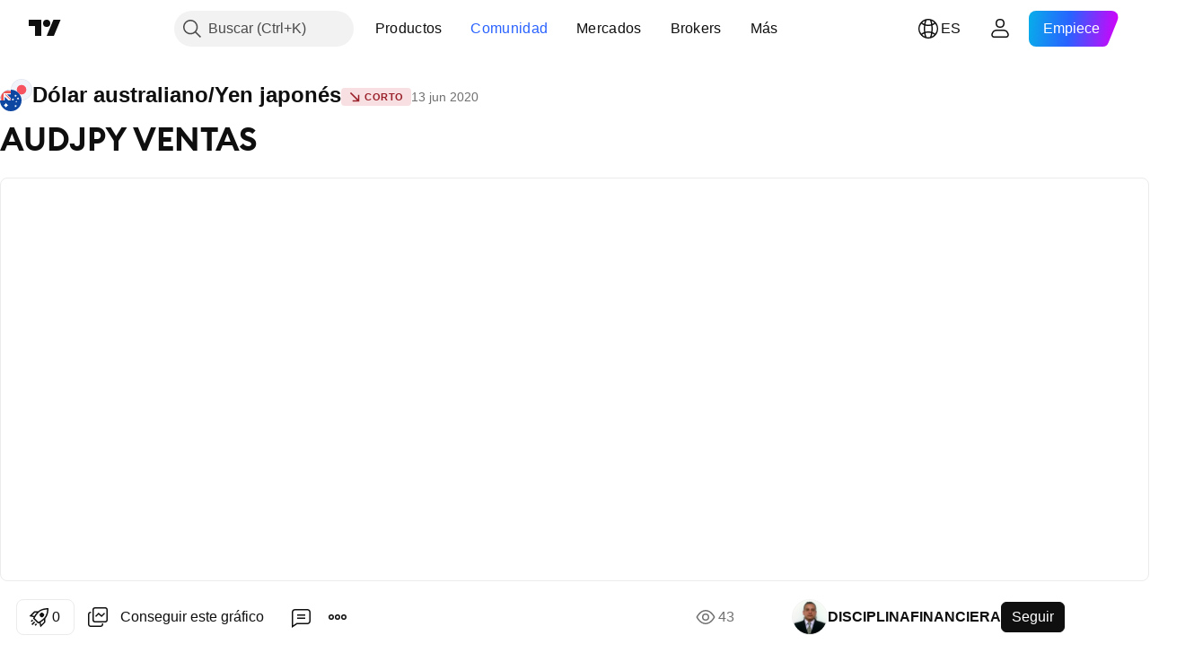

--- FILE ---
content_type: text/html; charset=utf-8
request_url: https://es.tradingview.com/chart/AUDJPY/6l9T8rgW/
body_size: 73330
content:


<!DOCTYPE html>
<html lang="es" dir="ltr" class="is-not-authenticated is-not-pro  theme-light"
 data-theme="light">
<head><meta charset="utf-8" />
<meta name="viewport" content="width=device-width, initial-scale=1.0, maximum-scale=1.0, minimum-scale=1.0, user-scalable=no">	<script nonce="/JNCASHIev9LNOogv8hbbg==">window.initData = {};</script><title>AUDJPY VENTAS para OANDA:AUDJPY de DISCIPLINAFINANCIERA — TradingView</title>
<!-- { block promo_footer_css_bundle } -->
		<!-- { render_css_bundle('promo_footer') } -->
		<link crossorigin="anonymous" href="https://static.tradingview.com/static/bundles/15992.6ab8fddbbeec572ad16b.css" rel="stylesheet" type="text/css"/>
	<!-- { endblock promo_footer_css_bundle } -->

	<!-- { block personal_css_bundle } -->
		<!-- render_css_bundle('base') -->
		<link crossorigin="anonymous" href="https://static.tradingview.com/static/bundles/7204.bd4a617f902d8e4336d7.css" rel="stylesheet" type="text/css"/>
<link crossorigin="anonymous" href="https://static.tradingview.com/static/bundles/77196.1ee43ed7cda5d814dba7.css" rel="stylesheet" type="text/css"/>
<link crossorigin="anonymous" href="https://static.tradingview.com/static/bundles/12874.2243f526973e835a8777.css" rel="stylesheet" type="text/css"/>
<link crossorigin="anonymous" href="https://static.tradingview.com/static/bundles/20541.ffebbd5b14e162a70fac.css" rel="stylesheet" type="text/css"/>
<link crossorigin="anonymous" href="https://static.tradingview.com/static/bundles/22691.df517de208b59f042c3b.css" rel="stylesheet" type="text/css"/>
<link crossorigin="anonymous" href="https://static.tradingview.com/static/bundles/72834.146c7925be9f43c9c767.css" rel="stylesheet" type="text/css"/>
<link crossorigin="anonymous" href="https://static.tradingview.com/static/bundles/6656.0e277b504c24d73f6420.css" rel="stylesheet" type="text/css"/>
<link crossorigin="anonymous" href="https://static.tradingview.com/static/bundles/97406.a24aa84d5466dfc219e3.css" rel="stylesheet" type="text/css"/>
<link crossorigin="anonymous" href="https://static.tradingview.com/static/bundles/51307.bb4e309d13e8ea654e19.css" rel="stylesheet" type="text/css"/>
<link crossorigin="anonymous" href="https://static.tradingview.com/static/bundles/62560.c8a32e4a427c0c57131c.css" rel="stylesheet" type="text/css"/>
<link crossorigin="anonymous" href="https://static.tradingview.com/static/bundles/28415.e6caff1a47a6c8a0f783.css" rel="stylesheet" type="text/css"/>
<link crossorigin="anonymous" href="https://static.tradingview.com/static/bundles/78820.3dc3168a8005e8c156fe.css" rel="stylesheet" type="text/css"/>
<link crossorigin="anonymous" href="https://static.tradingview.com/static/bundles/30608.1b5e0eb056a8145e2004.css" rel="stylesheet" type="text/css"/>
<link crossorigin="anonymous" href="https://static.tradingview.com/static/bundles/4857.2a0b835c9459f5e8f334.css" rel="stylesheet" type="text/css"/>
<link crossorigin="anonymous" href="https://static.tradingview.com/static/bundles/60733.515b38c2fad56295e0d7.css" rel="stylesheet" type="text/css"/>
<link crossorigin="anonymous" href="https://static.tradingview.com/static/bundles/94584.053cede951b9d64dea44.css" rel="stylesheet" type="text/css"/>
<link crossorigin="anonymous" href="https://static.tradingview.com/static/bundles/52294.8c6373aa92664b86de9e.css" rel="stylesheet" type="text/css"/>
<link crossorigin="anonymous" href="https://static.tradingview.com/static/bundles/56167.a33c76f5549cc7102e61.css" rel="stylesheet" type="text/css"/>
<link crossorigin="anonymous" href="https://static.tradingview.com/static/bundles/72373.cdd20397318c8a54ee02.css" rel="stylesheet" type="text/css"/>
<link crossorigin="anonymous" href="https://static.tradingview.com/static/bundles/68820.b0c44555783cdd4786b8.css" rel="stylesheet" type="text/css"/>
<link crossorigin="anonymous" href="https://static.tradingview.com/static/bundles/39394.1f12e32e6d4c4b83fe10.css" rel="stylesheet" type="text/css"/>
<link crossorigin="anonymous" href="https://static.tradingview.com/static/bundles/28562.e29096bd778450adbd58.css" rel="stylesheet" type="text/css"/>
<link crossorigin="anonymous" href="https://static.tradingview.com/static/bundles/19934.288c07086ff109a1d327.css" rel="stylesheet" type="text/css"/>
<link crossorigin="anonymous" href="https://static.tradingview.com/static/bundles/5911.5f96f6b3c550d3f0da23.css" rel="stylesheet" type="text/css"/>
<link crossorigin="anonymous" href="https://static.tradingview.com/static/bundles/6133.2dae60a90526a493d165.css" rel="stylesheet" type="text/css"/>
<link crossorigin="anonymous" href="https://static.tradingview.com/static/bundles/30331.cec6b9b458e103483d37.css" rel="stylesheet" type="text/css"/>
<link crossorigin="anonymous" href="https://static.tradingview.com/static/bundles/45207.4c0489c8756499c78a5e.css" rel="stylesheet" type="text/css"/>
<link crossorigin="anonymous" href="https://static.tradingview.com/static/bundles/17644.53a8a16a13c65b9ef1b6.css" rel="stylesheet" type="text/css"/>
<link crossorigin="anonymous" href="https://static.tradingview.com/static/bundles/5347.66e97921f2de4965604d.css" rel="stylesheet" type="text/css"/>
<link crossorigin="anonymous" href="https://static.tradingview.com/static/bundles/90145.8b74b8d86218eec14871.css" rel="stylesheet" type="text/css"/>
<link crossorigin="anonymous" href="https://static.tradingview.com/static/bundles/59334.4a832facb7e57c5e13f3.css" rel="stylesheet" type="text/css"/>
<link crossorigin="anonymous" href="https://static.tradingview.com/static/bundles/91361.140a08c3b11237f684ec.css" rel="stylesheet" type="text/css"/>
<link crossorigin="anonymous" href="https://static.tradingview.com/static/bundles/3691.a607e1947cc1d6442aef.css" rel="stylesheet" type="text/css"/>
<link crossorigin="anonymous" href="https://static.tradingview.com/static/bundles/79248.b085e41549ac76222ff0.css" rel="stylesheet" type="text/css"/>
<link crossorigin="anonymous" href="https://static.tradingview.com/static/bundles/17675.7322b9d581c3bd767a8f.css" rel="stylesheet" type="text/css"/>
	<!-- { endblock personal_css_bundle } -->

	<!-- { block extra_styles } -->
	<link crossorigin="anonymous" href="https://static.tradingview.com/static/bundles/26184.a8e87c60a250a6212b03.css" rel="stylesheet" type="text/css"/>
<link crossorigin="anonymous" href="https://static.tradingview.com/static/bundles/62419.12891bfbb287744d3a89.css" rel="stylesheet" type="text/css"/>
<link crossorigin="anonymous" href="https://static.tradingview.com/static/bundles/32078.4dd8f716b361ea76fac9.css" rel="stylesheet" type="text/css"/>
<link crossorigin="anonymous" href="https://static.tradingview.com/static/bundles/50370.a1a91e4e3b8d4d56af6a.css" rel="stylesheet" type="text/css"/>
<link crossorigin="anonymous" href="https://static.tradingview.com/static/bundles/29903.89b41c884d5213432809.css" rel="stylesheet" type="text/css"/>
<link crossorigin="anonymous" href="https://static.tradingview.com/static/bundles/24840.08865a24cd22e705a127.css" rel="stylesheet" type="text/css"/>
<link crossorigin="anonymous" href="https://static.tradingview.com/static/bundles/61504.303d3d3a2eef8a440230.css" rel="stylesheet" type="text/css"/>
<link crossorigin="anonymous" href="https://static.tradingview.com/static/bundles/84592.9ad3142f13630874398c.css" rel="stylesheet" type="text/css"/>
<link crossorigin="anonymous" href="https://static.tradingview.com/static/bundles/84509.b78aa0f889805782a114.css" rel="stylesheet" type="text/css"/>
<link crossorigin="anonymous" href="https://static.tradingview.com/static/bundles/68650.e664998b1025f8944a19.css" rel="stylesheet" type="text/css"/>
<link crossorigin="anonymous" href="https://static.tradingview.com/static/bundles/62156.ce7b2959f31f83034b45.css" rel="stylesheet" type="text/css"/>
<link crossorigin="anonymous" href="https://static.tradingview.com/static/bundles/58572.dad95b9e4df028f98405.css" rel="stylesheet" type="text/css"/>
<link crossorigin="anonymous" href="https://static.tradingview.com/static/bundles/86459.a94905aa773ec52c64fa.css" rel="stylesheet" type="text/css"/>
<link crossorigin="anonymous" href="https://static.tradingview.com/static/bundles/87828.b5acda22a891bd0b8b78.css" rel="stylesheet" type="text/css"/>
<link crossorigin="anonymous" href="https://static.tradingview.com/static/bundles/81350.86c68c4067216e42a0f1.css" rel="stylesheet" type="text/css"/>
<link crossorigin="anonymous" href="https://static.tradingview.com/static/bundles/27877.826c38517eae6571304f.css" rel="stylesheet" type="text/css"/>
<link crossorigin="anonymous" href="https://static.tradingview.com/static/bundles/56254.a23f3ec5b836024b605b.css" rel="stylesheet" type="text/css"/>
<link crossorigin="anonymous" href="https://static.tradingview.com/static/bundles/18013.0655ac40c6882bf9e438.css" rel="stylesheet" type="text/css"/>
<link crossorigin="anonymous" href="https://static.tradingview.com/static/bundles/88936.d49d6f461c53e70b38bc.css" rel="stylesheet" type="text/css"/>
<link crossorigin="anonymous" href="https://static.tradingview.com/static/bundles/54123.b37eaf239cea1a4a4b98.css" rel="stylesheet" type="text/css"/>
<link crossorigin="anonymous" href="https://static.tradingview.com/static/bundles/3406.24a50d99637b4e3bf9e7.css" rel="stylesheet" type="text/css"/>
<link crossorigin="anonymous" href="https://static.tradingview.com/static/bundles/14544.83eca2c4704f4649b7a3.css" rel="stylesheet" type="text/css"/>
<link crossorigin="anonymous" href="https://static.tradingview.com/static/bundles/31069.c75dd2e4bc4003a8d3c6.css" rel="stylesheet" type="text/css"/>
<link crossorigin="anonymous" href="https://static.tradingview.com/static/bundles/67877.2fb5f6f3eb739c16078d.css" rel="stylesheet" type="text/css"/>
<link crossorigin="anonymous" href="https://static.tradingview.com/static/bundles/50553.3ab347d4bc9cadf8d238.css" rel="stylesheet" type="text/css"/>
<link crossorigin="anonymous" href="https://static.tradingview.com/static/bundles/75070.42c5ad63db6e22dd1780.css" rel="stylesheet" type="text/css"/>
<link crossorigin="anonymous" href="https://static.tradingview.com/static/bundles/11285.2ad4e54f72ca1dbe5a12.css" rel="stylesheet" type="text/css"/>
<link crossorigin="anonymous" href="https://static.tradingview.com/static/bundles/85379.e2d0f6189d763981c46b.css" rel="stylesheet" type="text/css"/>
<link crossorigin="anonymous" href="https://static.tradingview.com/static/bundles/62882.bb7416e25ce047652be6.css" rel="stylesheet" type="text/css"/>
<link crossorigin="anonymous" href="https://static.tradingview.com/static/bundles/14142.fa043cf9d22075746ca7.css" rel="stylesheet" type="text/css"/>
<link crossorigin="anonymous" href="https://static.tradingview.com/static/bundles/70835.249d27fbf7cfdf5dfd83.css" rel="stylesheet" type="text/css"/>
<link crossorigin="anonymous" href="https://static.tradingview.com/static/bundles/92124.5845fa80448b407d32ec.css" rel="stylesheet" type="text/css"/>
<link crossorigin="anonymous" href="https://static.tradingview.com/static/bundles/98703.a2b02fc165a1c32d442e.css" rel="stylesheet" type="text/css"/>
<link crossorigin="anonymous" href="https://static.tradingview.com/static/bundles/65644.82e6d18dc48a569d26eb.css" rel="stylesheet" type="text/css"/>
<link crossorigin="anonymous" href="https://static.tradingview.com/static/bundles/5605.7992e8c447118cda6e67.css" rel="stylesheet" type="text/css"/>
<link crossorigin="anonymous" href="https://static.tradingview.com/static/bundles/57014.5d64ece78149214e8812.css" rel="stylesheet" type="text/css"/>
<link crossorigin="anonymous" href="https://static.tradingview.com/static/bundles/96133.507ceb094fe735b3e439.css" rel="stylesheet" type="text/css"/>
<link crossorigin="anonymous" href="https://static.tradingview.com/static/bundles/85992.24dc3e7280c9494642a6.css" rel="stylesheet" type="text/css"/>
<link crossorigin="anonymous" href="https://static.tradingview.com/static/bundles/52665.005deab1142faaf7462d.css" rel="stylesheet" type="text/css"/>
<link crossorigin="anonymous" href="https://static.tradingview.com/static/bundles/96614.aa36a3e7cbd35864ab1c.css" rel="stylesheet" type="text/css"/>
<link crossorigin="anonymous" href="https://static.tradingview.com/static/bundles/78698.9e07627cdc60a2c13dc3.css" rel="stylesheet" type="text/css"/>
<link crossorigin="anonymous" href="https://static.tradingview.com/static/bundles/96946.664cb7df376aef027378.css" rel="stylesheet" type="text/css"/>
<link crossorigin="anonymous" href="https://static.tradingview.com/static/bundles/94425.e8a11b1164ed8f31863d.css" rel="stylesheet" type="text/css"/>
<link crossorigin="anonymous" href="https://static.tradingview.com/static/bundles/30931.b2e7517523adce965dba.css" rel="stylesheet" type="text/css"/>
<link crossorigin="anonymous" href="https://static.tradingview.com/static/bundles/13619.8ac06c6d6672271c5f68.css" rel="stylesheet" type="text/css"/>
<link crossorigin="anonymous" href="https://static.tradingview.com/static/bundles/12748.199034cf25af72be11eb.css" rel="stylesheet" type="text/css"/>
<link crossorigin="anonymous" href="https://static.tradingview.com/static/bundles/66857.843c3e887cfdf130d542.css" rel="stylesheet" type="text/css"/>
<link crossorigin="anonymous" href="https://static.tradingview.com/static/bundles/18350.e409f558fe163ea9a3de.css" rel="stylesheet" type="text/css"/>
<link crossorigin="anonymous" href="https://static.tradingview.com/static/bundles/92112.db4c9d5652778b489aaa.css" rel="stylesheet" type="text/css"/>
<link crossorigin="anonymous" href="https://static.tradingview.com/static/bundles/68448.f611cd4d950c54a2caec.css" rel="stylesheet" type="text/css"/>
<link crossorigin="anonymous" href="https://static.tradingview.com/static/bundles/24309.848f88391da875ceb2a3.css" rel="stylesheet" type="text/css"/>
<link crossorigin="anonymous" href="https://static.tradingview.com/static/bundles/32388.e2ac42d074266d6f4cc4.css" rel="stylesheet" type="text/css"/>
<link crossorigin="anonymous" href="https://static.tradingview.com/static/bundles/2298.e4906aeeda8c192efa8f.css" rel="stylesheet" type="text/css"/>
<link crossorigin="anonymous" href="https://static.tradingview.com/static/bundles/6811.4ca141638fbeaa002769.css" rel="stylesheet" type="text/css"/>
<link crossorigin="anonymous" href="https://static.tradingview.com/static/bundles/34022.f218afa7d02ef496982b.css" rel="stylesheet" type="text/css"/>
<link crossorigin="anonymous" href="https://static.tradingview.com/static/bundles/9313.ef5d27e92eb3d48dab23.css" rel="stylesheet" type="text/css"/>
<link crossorigin="anonymous" href="https://static.tradingview.com/static/bundles/87844.a89d3d49f869720ebbba.css" rel="stylesheet" type="text/css"/>
<link crossorigin="anonymous" href="https://static.tradingview.com/static/bundles/79780.84d89360ede6a350ded3.css" rel="stylesheet" type="text/css"/>
<link crossorigin="anonymous" href="https://static.tradingview.com/static/bundles/50694.e8c29c22063c80408cca.css" rel="stylesheet" type="text/css"/>
<link crossorigin="anonymous" href="https://static.tradingview.com/static/bundles/22969.c32eeb1152afcd97b12e.css" rel="stylesheet" type="text/css"/>
<link crossorigin="anonymous" href="https://static.tradingview.com/static/bundles/83580.fdc9454547343089f3c6.css" rel="stylesheet" type="text/css"/>
<link crossorigin="anonymous" href="https://static.tradingview.com/static/bundles/20789.ab5c2b3cb921527e4170.css" rel="stylesheet" type="text/css"/>
<link crossorigin="anonymous" href="https://static.tradingview.com/static/bundles/29592.6154c4943032cbc1f19b.css" rel="stylesheet" type="text/css"/>
<link crossorigin="anonymous" href="https://static.tradingview.com/static/bundles/31916.57160ac113283e720311.css" rel="stylesheet" type="text/css"/>
<link crossorigin="anonymous" href="https://static.tradingview.com/static/bundles/55174.dc96c4d047ce06b033ba.css" rel="stylesheet" type="text/css"/>
<link crossorigin="anonymous" href="https://static.tradingview.com/static/bundles/5969.21c839e51d9fe09bc1ad.css" rel="stylesheet" type="text/css"/>
<link crossorigin="anonymous" href="https://static.tradingview.com/static/bundles/83332.323d337a96ea2d0d1f5b.css" rel="stylesheet" type="text/css"/>
<link crossorigin="anonymous" href="https://static.tradingview.com/static/bundles/26149.58e3d28c4207f0232d45.css" rel="stylesheet" type="text/css"/>
<link crossorigin="anonymous" href="https://static.tradingview.com/static/bundles/5769.b3335017ad0d222109e8.css" rel="stylesheet" type="text/css"/>
<link crossorigin="anonymous" href="https://static.tradingview.com/static/bundles/49022.455c0a58d3762d16e782.css" rel="stylesheet" type="text/css"/>
<link crossorigin="anonymous" href="https://static.tradingview.com/static/bundles/38582.2b62a108282b3e90d95c.css" rel="stylesheet" type="text/css"/>
<link crossorigin="anonymous" href="https://static.tradingview.com/static/bundles/15001.aa02a2d96f821d501dba.css" rel="stylesheet" type="text/css"/>
<link crossorigin="anonymous" href="https://static.tradingview.com/static/bundles/75432.cee64bd18eb72dd37b3d.css" rel="stylesheet" type="text/css"/>
<link crossorigin="anonymous" href="https://static.tradingview.com/static/bundles/43165.f500e435f461fabe05f6.css" rel="stylesheet" type="text/css"/>
<link crossorigin="anonymous" href="https://static.tradingview.com/static/bundles/70571.51824f94f04f357f27ed.css" rel="stylesheet" type="text/css"/>
<link crossorigin="anonymous" href="https://static.tradingview.com/static/bundles/6695.1ea7d74fa789f5e3b9c4.css" rel="stylesheet" type="text/css"/>
<link crossorigin="anonymous" href="https://static.tradingview.com/static/bundles/42734.28212819357e05bc15ab.css" rel="stylesheet" type="text/css"/>
<link crossorigin="anonymous" href="https://static.tradingview.com/static/bundles/97915.5b2ef44e883aedf9ee07.css" rel="stylesheet" type="text/css"/>
<link crossorigin="anonymous" href="https://static.tradingview.com/static/bundles/35229.f7d16c2e8bbca89e1d2b.css" rel="stylesheet" type="text/css"/>
<link crossorigin="anonymous" href="https://static.tradingview.com/static/bundles/49468.bd38a05bcbe9f63005d5.css" rel="stylesheet" type="text/css"/>
<link crossorigin="anonymous" href="https://static.tradingview.com/static/bundles/16543.7bcb96fa677df6654c99.css" rel="stylesheet" type="text/css"/>
<link crossorigin="anonymous" href="https://static.tradingview.com/static/bundles/78076.434b6268f44aba75e190.css" rel="stylesheet" type="text/css"/>
<link crossorigin="anonymous" href="https://static.tradingview.com/static/bundles/68844.52241fb1c81e27787e36.css" rel="stylesheet" type="text/css"/>
<link crossorigin="anonymous" href="https://static.tradingview.com/static/bundles/78806.af4707505f695c7b7e7e.css" rel="stylesheet" type="text/css"/>
<link crossorigin="anonymous" href="https://static.tradingview.com/static/bundles/67957.26bd3f4dca9113e5bd92.css" rel="stylesheet" type="text/css"/>
<link crossorigin="anonymous" href="https://static.tradingview.com/static/bundles/95626.0b382ed55589e98e3418.css" rel="preload" as="style"/>
<link crossorigin="anonymous" href="https://static.tradingview.com/static/bundles/4876.8876d8fb744d67484f1f.css" rel="preload" as="style"/>
<link crossorigin="anonymous" href="https://static.tradingview.com/static/bundles/79185.94b15842cd307f061854.css" rel="preload" as="style"/>
<link crossorigin="anonymous" href="https://static.tradingview.com/static/bundles/49822.f499cfafbc0a791ec49e.css" rel="preload" as="style"/>
	<!-- { endblock extra_styles } --><script nonce="/JNCASHIev9LNOogv8hbbg==">
	window.locale = 'es';
	window.language = 'es';
</script>
	<!-- { block promo_footer_js_bundle } -->
		<!-- { render_js_bundle('promo_footer') } -->
		<link crossorigin="anonymous" href="https://static.tradingview.com/static/bundles/es.63639.893104679743cfdc6eb0.js" rel="preload" as="script"/>
<link crossorigin="anonymous" href="https://static.tradingview.com/static/bundles/25096.92bda83ae2bfdec74d91.js" rel="preload" as="script"/>
<link crossorigin="anonymous" href="https://static.tradingview.com/static/bundles/promo_footer.d732748b4425f543f32d.js" rel="preload" as="script"/><script crossorigin="anonymous" src="https://static.tradingview.com/static/bundles/es.63639.893104679743cfdc6eb0.js" defer></script>
<script crossorigin="anonymous" src="https://static.tradingview.com/static/bundles/25096.92bda83ae2bfdec74d91.js" defer></script>
<script crossorigin="anonymous" src="https://static.tradingview.com/static/bundles/promo_footer.d732748b4425f543f32d.js" defer></script>
	<!-- { endblock promo_footer_js_bundle } -->

	<!-- { block personal_js_bundle } -->
		<!-- render_js_bundle('base') -->
		<link crossorigin="anonymous" href="https://static.tradingview.com/static/bundles/runtime.5cff48ae4c51799572c6.js" rel="preload" as="script"/>
<link crossorigin="anonymous" href="https://static.tradingview.com/static/bundles/es.11389.2b9c5a4a377923252369.js" rel="preload" as="script"/>
<link crossorigin="anonymous" href="https://static.tradingview.com/static/bundles/32227.d826c45d2d27f2ff4314.js" rel="preload" as="script"/>
<link crossorigin="anonymous" href="https://static.tradingview.com/static/bundles/77507.fb006c0c7a02051cf5cd.js" rel="preload" as="script"/>
<link crossorigin="anonymous" href="https://static.tradingview.com/static/bundles/22665.478e72b4af5ae0c375ec.js" rel="preload" as="script"/>
<link crossorigin="anonymous" href="https://static.tradingview.com/static/bundles/12886.7be7542f140baf734d79.js" rel="preload" as="script"/>
<link crossorigin="anonymous" href="https://static.tradingview.com/static/bundles/22023.035d84389dc598280aca.js" rel="preload" as="script"/>
<link crossorigin="anonymous" href="https://static.tradingview.com/static/bundles/2373.7f1c5f402e07b6f9d0b4.js" rel="preload" as="script"/>
<link crossorigin="anonymous" href="https://static.tradingview.com/static/bundles/62134.57ec9cb3f1548c6e710a.js" rel="preload" as="script"/>
<link crossorigin="anonymous" href="https://static.tradingview.com/static/bundles/1620.cf91b3df49fde2229d37.js" rel="preload" as="script"/>
<link crossorigin="anonymous" href="https://static.tradingview.com/static/bundles/68134.53b8dc667ab093512b37.js" rel="preload" as="script"/>
<link crossorigin="anonymous" href="https://static.tradingview.com/static/bundles/93243.d16dcf8fc50e14d67819.js" rel="preload" as="script"/>
<link crossorigin="anonymous" href="https://static.tradingview.com/static/bundles/42118.dff7a71e333e9d8d8929.js" rel="preload" as="script"/>
<link crossorigin="anonymous" href="https://static.tradingview.com/static/bundles/32378.b87f7c1aed020f9c3427.js" rel="preload" as="script"/>
<link crossorigin="anonymous" href="https://static.tradingview.com/static/bundles/29138.7f85e2418196e920beee.js" rel="preload" as="script"/>
<link crossorigin="anonymous" href="https://static.tradingview.com/static/bundles/23298.0b1a2a8df7ae6c4f9aff.js" rel="preload" as="script"/>
<link crossorigin="anonymous" href="https://static.tradingview.com/static/bundles/91834.9821cb5b05c24e07d017.js" rel="preload" as="script"/>
<link crossorigin="anonymous" href="https://static.tradingview.com/static/bundles/89095.8f0ef59dea5487949a51.js" rel="preload" as="script"/>
<link crossorigin="anonymous" href="https://static.tradingview.com/static/bundles/70241.8681b0461bf728193324.js" rel="preload" as="script"/>
<link crossorigin="anonymous" href="https://static.tradingview.com/static/bundles/base.4fd56e51e522a2ccc9a7.js" rel="preload" as="script"/><script crossorigin="anonymous" src="https://static.tradingview.com/static/bundles/runtime.5cff48ae4c51799572c6.js" defer></script>
<script crossorigin="anonymous" src="https://static.tradingview.com/static/bundles/es.11389.2b9c5a4a377923252369.js" defer></script>
<script crossorigin="anonymous" src="https://static.tradingview.com/static/bundles/32227.d826c45d2d27f2ff4314.js" defer></script>
<script crossorigin="anonymous" src="https://static.tradingview.com/static/bundles/77507.fb006c0c7a02051cf5cd.js" defer></script>
<script crossorigin="anonymous" src="https://static.tradingview.com/static/bundles/22665.478e72b4af5ae0c375ec.js" defer></script>
<script crossorigin="anonymous" src="https://static.tradingview.com/static/bundles/12886.7be7542f140baf734d79.js" defer></script>
<script crossorigin="anonymous" src="https://static.tradingview.com/static/bundles/22023.035d84389dc598280aca.js" defer></script>
<script crossorigin="anonymous" src="https://static.tradingview.com/static/bundles/2373.7f1c5f402e07b6f9d0b4.js" defer></script>
<script crossorigin="anonymous" src="https://static.tradingview.com/static/bundles/62134.57ec9cb3f1548c6e710a.js" defer></script>
<script crossorigin="anonymous" src="https://static.tradingview.com/static/bundles/1620.cf91b3df49fde2229d37.js" defer></script>
<script crossorigin="anonymous" src="https://static.tradingview.com/static/bundles/68134.53b8dc667ab093512b37.js" defer></script>
<script crossorigin="anonymous" src="https://static.tradingview.com/static/bundles/93243.d16dcf8fc50e14d67819.js" defer></script>
<script crossorigin="anonymous" src="https://static.tradingview.com/static/bundles/42118.dff7a71e333e9d8d8929.js" defer></script>
<script crossorigin="anonymous" src="https://static.tradingview.com/static/bundles/32378.b87f7c1aed020f9c3427.js" defer></script>
<script crossorigin="anonymous" src="https://static.tradingview.com/static/bundles/29138.7f85e2418196e920beee.js" defer></script>
<script crossorigin="anonymous" src="https://static.tradingview.com/static/bundles/23298.0b1a2a8df7ae6c4f9aff.js" defer></script>
<script crossorigin="anonymous" src="https://static.tradingview.com/static/bundles/91834.9821cb5b05c24e07d017.js" defer></script>
<script crossorigin="anonymous" src="https://static.tradingview.com/static/bundles/89095.8f0ef59dea5487949a51.js" defer></script>
<script crossorigin="anonymous" src="https://static.tradingview.com/static/bundles/70241.8681b0461bf728193324.js" defer></script>
<script crossorigin="anonymous" src="https://static.tradingview.com/static/bundles/base.4fd56e51e522a2ccc9a7.js" defer></script>
	<!-- { endblock personal_js_bundle } -->

	<!-- { block additional_js_bundle } -->
	<!-- { endblock additional_js_bundle } -->	<script nonce="/JNCASHIev9LNOogv8hbbg==">
		window.initData = window.initData || {};
		window.initData.theme = "light";
			(()=>{"use strict";const t=/(?:^|;)\s*theme=(dark|light)(?:;|$)|$/.exec(document.cookie)[1];t&&(document.documentElement.classList.toggle("theme-dark","dark"===t),document.documentElement.classList.toggle("theme-light","light"===t),document.documentElement.dataset.theme=t,window.initData=window.initData||{},window.initData.theme=t)})();
	</script>
	<script nonce="/JNCASHIev9LNOogv8hbbg==">
		(()=>{"use strict";"undefined"!=typeof window&&"undefined"!=typeof navigator&&/mac/i.test(navigator.platform)&&document.documentElement.classList.add("mac_os_system")})();
	</script>

	<script nonce="/JNCASHIev9LNOogv8hbbg==">var environment = "battle";
		window.WS_HOST_PING_REQUIRED = true;
		window.BUILD_TIME = "2026-01-21T09:00:34";
		window.WEBSOCKET_HOST = "data.tradingview.com";
		window.WEBSOCKET_PRO_HOST = "prodata.tradingview.com";
		window.WEBSOCKET_HOST_FOR_DEEP_BACKTESTING = "history-data.tradingview.com";
		window.WIDGET_HOST = "https://www.tradingview-widget.com";
		window.TradingView = window.TradingView || {};
	</script>

	<link rel="conversions-config" href="https://s3.tradingview.com/conversions_es.json">
	<link rel="metrics-config" href="https://scanner-backend.tradingview.com/enum/ordered?id=metrics_full_name,metrics&lang=es&label-product=ytm-metrics-plan.json" crossorigin>

	<script nonce="/JNCASHIev9LNOogv8hbbg==">
		(()=>{"use strict";function e(e,t=!1){const{searchParams:n}=new URL(String(location));let s="true"===n.get("mobileapp_new"),o="true"===n.get("mobileapp");if(!t){const e=function(e){const t=e+"=",n=document.cookie.split(";");for(let e=0;e<n.length;e++){let s=n[e];for(;" "===s.charAt(0);)s=s.substring(1,s.length);if(0===s.indexOf(t))return s.substring(t.length,s.length)}return null}("tv_app")||"";s||=["android","android_nps"].includes(e),o||="ios"===e}return!("new"!==e&&"any"!==e||!s)||!("new"===e||!o)}const t="undefined"!=typeof window&&"undefined"!=typeof navigator,n=t&&"ontouchstart"in window,s=(t&&n&&window,t&&(n||navigator.maxTouchPoints),t&&window.chrome&&window.chrome.runtime,t&&window.navigator.userAgent.toLowerCase().indexOf("firefox"),t&&/\sEdge\/\d\d\b/.test(navigator.userAgent),t&&Boolean(navigator.vendor)&&navigator.vendor.indexOf("Apple")>-1&&-1===navigator.userAgent.indexOf("CriOS")&&navigator.userAgent.indexOf("FxiOS"),t&&/mac/i.test(navigator.platform),t&&/Win32|Win64/i.test(navigator.platform),t&&/Linux/i.test(navigator.platform),t&&/Android/i.test(navigator.userAgent)),o=t&&/BlackBerry/i.test(navigator.userAgent),i=t&&/iPhone|iPad|iPod/.test(navigator.platform),c=t&&/Opera Mini/i.test(navigator.userAgent),r=t&&("MacIntel"===navigator.platform&&navigator.maxTouchPoints>1||/iPad/.test(navigator.platform)),a=s||o||i||c,h=window.TradingView=window.TradingView||{};const _={Android:()=>s,BlackBerry:()=>o,iOS:()=>i,Opera:()=>c,isIPad:()=>r,any:()=>a};h.isMobile=_;const l=new Map;function d(){const e=window.location.pathname,t=window.location.host,n=`${t}${e}`;return l.has(n)||l.set(n,function(e,t){const n=["^widget-docs"];for(const e of n)if(new RegExp(e).test(t))return!0;const s=["^widgetembed/?$","^cmewidgetembed/?$","^([0-9a-zA-Z-]+)/widgetembed/?$","^([0-9a-zA-Z-]+)/widgetstatic/?$","^([0-9a-zA-Z-]+)?/?mediumwidgetembed/?$","^twitter-chart/?$","^telegram/chart/?$","^embed/([0-9a-zA-Z]{8})/?$","^widgetpopup/?$","^extension/?$","^idea-popup/?$","^hotlistswidgetembed/?$","^([0-9a-zA-Z-]+)/hotlistswidgetembed/?$","^marketoverviewwidgetembed/?$","^([0-9a-zA-Z-]+)/marketoverviewwidgetembed/?$","^eventswidgetembed/?$","^tickerswidgetembed/?$","^forexcrossrateswidgetembed/?$","^forexheatmapwidgetembed/?$","^marketquoteswidgetembed/?$","^screenerwidget/?$","^cryptomktscreenerwidget/?$","^([0-9a-zA-Z-]+)/cryptomktscreenerwidget/?$","^([0-9a-zA-Z-]+)/marketquoteswidgetembed/?$","^technical-analysis-widget-embed/$","^singlequotewidgetembed/?$","^([0-9a-zA-Z-]+)/singlequotewidgetembed/?$","^embed-widget/([0-9a-zA-Z-]+)/(([0-9a-zA-Z-]+)/)?$","^widget-docs/([0-9a-zA-Z-]+)/([0-9a-zA-Z-/]+)?$"],o=e.replace(/^\//,"");let i;for(let e=s.length-1;e>=0;e--)if(i=new RegExp(s[e]),i.test(o))return!0;return!1}(e,t)),l.get(n)??!1}h.onWidget=d;const g=()=>{},u="~m~";class m{constructor(e,t={}){this.sessionid=null,this.connected=!1,this._timeout=null,this._base=e,this._options={timeout:t.timeout||2e4,connectionType:t.connectionType}}connect(){this._socket=new WebSocket(this._prepareUrl()),this._socket.onmessage=e=>{
if("string"!=typeof e.data)throw new TypeError(`The WebSocket message should be a string. Recieved ${Object.prototype.toString.call(e.data)}`);this._onData(e.data)},this._socket.onclose=this._onClose.bind(this),this._socket.onerror=this._onError.bind(this)}send(e){this._socket&&this._socket.send(this._encode(e))}disconnect(){this._clearIdleTimeout(),this._socket&&(this._socket.onmessage=g,this._socket.onclose=g,this._socket.onerror=g,this._socket.close())}_clearIdleTimeout(){null!==this._timeout&&(clearTimeout(this._timeout),this._timeout=null)}_encode(e){let t,n="";const s=Array.isArray(e)?e:[e],o=s.length;for(let e=0;e<o;e++)t=null===s[e]||void 0===s[e]?"":m._stringify(s[e]),n+=u+t.length+u+t;return n}_decode(e){const t=[];let n,s;do{if(e.substring(0,3)!==u)return t;n="",s="";const o=(e=e.substring(3)).length;for(let t=0;t<o;t++){if(s=Number(e.substring(t,t+1)),Number(e.substring(t,t+1))!==s){e=e.substring(n.length+3),n=Number(n);break}n+=s}t.push(e.substring(0,n)),e=e.substring(n)}while(""!==e);return t}_onData(e){this._setTimeout();const t=this._decode(e),n=t.length;for(let e=0;e<n;e++)this._onMessage(t[e])}_setTimeout(){this._clearIdleTimeout(),this._timeout=setTimeout(this._onTimeout.bind(this),this._options.timeout)}_onTimeout(){this.disconnect(),this._onDisconnect({code:4e3,reason:"socket.io timeout",wasClean:!1})}_onMessage(e){this.sessionid?this._checkIfHeartbeat(e)?this._onHeartbeat(e.slice(3)):this._checkIfJson(e)?this._base.onMessage(JSON.parse(e.slice(3))):this._base.onMessage(e):(this.sessionid=e,this._onConnect())}_checkIfHeartbeat(e){return this._checkMessageType(e,"h")}_checkIfJson(e){return this._checkMessageType(e,"j")}_checkMessageType(e,t){return e.substring(0,3)==="~"+t+"~"}_onHeartbeat(e){this.send("~h~"+e)}_onConnect(){this.connected=!0,this._base.onConnect()}_onDisconnect(e){this._clear(),this._base.onDisconnect(e),this.sessionid=null}_clear(){this.connected=!1}_prepareUrl(){const t=w(this._base.host);if(t.pathname+="socket.io/websocket",t.protocol="wss:",t.searchParams.append("from",window.location.pathname.slice(1,50)),t.searchParams.append("date",window.BUILD_TIME||""),e("any")&&t.searchParams.append("client","mobile"),this._options.connectionType&&t.searchParams.append("type",this._options.connectionType),window.WEBSOCKET_PARAMS_ANALYTICS){const{ws_page_uri:e,ws_ancestor_origin:n}=window.WEBSOCKET_PARAMS_ANALYTICS;e&&t.searchParams.append("page-uri",e),n&&t.searchParams.append("ancestor-origin",n)}const n=window.location.search.includes("widget_token")||window.location.hash.includes("widget_token");return d()||n||t.searchParams.append("auth","sessionid"),t.href}_onClose(e){this._clearIdleTimeout(),this._onDisconnect(e)}_onError(e){this._clearIdleTimeout(),this._clear(),this._base.emit("error",[e]),this.sessionid=null}static _stringify(e){return"[object Object]"===Object.prototype.toString.call(e)?"~j~"+JSON.stringify(e):String(e)}}class p{constructor(e,t){this.host=e,this._connecting=!1,this._events={},this.transport=this._getTransport(t)}isConnected(){
return!!this.transport&&this.transport.connected}isConnecting(){return this._connecting}connect(){this.isConnected()||(this._connecting&&this.disconnect(),this._connecting=!0,this.transport.connect())}send(e){this.transport&&this.transport.connected&&this.transport.send(e)}disconnect(){this.transport&&this.transport.disconnect()}on(e,t){e in this._events||(this._events[e]=[]),this._events[e].push(t)}offAll(){this._events={}}onMessage(e){this.emit("message",[e])}emit(e,t=[]){if(e in this._events){const n=this._events[e].concat(),s=n.length;for(let e=0;e<s;e++)n[e].apply(this,t)}}onConnect(){this.clear(),this.emit("connect")}onDisconnect(e){this.emit("disconnect",[e])}clear(){this._connecting=!1}_getTransport(e){return new m(this,e)}}function w(e){const t=-1!==e.indexOf("/")?new URL(e):new URL("wss://"+e);if("wss:"!==t.protocol&&"https:"!==t.protocol)throw new Error("Invalid websocket base "+e);return t.pathname.endsWith("/")||(t.pathname+="/"),t.search="",t.username="",t.password="",t}const k="undefined"!=typeof window&&Number(window.TELEMETRY_WS_ERROR_LOGS_THRESHOLD)||0;class f{constructor(e,t={}){this._queueStack=[],this._logsQueue=[],this._telemetryObjectsQueue=[],this._reconnectCount=0,this._redirectCount=0,this._errorsCount=0,this._errorsInfoSent=!1,this._connectionStart=null,this._connectionEstablished=null,this._reconnectTimeout=null,this._onlineCancellationToken=null,this._isConnectionForbidden=!1,this._initialHost=t.initialHost||null,this._suggestedHost=e,this._proHost=t.proHost,this._reconnectHost=t.reconnectHost,this._noReconnectAfterTimeout=!0===t.noReconnectAfterTimeout,this._dataRequestTimeout=t.dataRequestTimeout,this._connectionType=t.connectionType,this._doConnect(),t.pingRequired&&-1===window.location.search.indexOf("noping")&&this._startPing()}connect(){this._tryConnect()}resetCounters(){this._reconnectCount=0,this._redirectCount=0}setLogger(e,t){this._logger=e,this._getLogHistory=t,this._flushLogs()}setTelemetry(e){this._telemetry=e,this._telemetry.reportSent.subscribe(this,this._onTelemetrySent),this._flushTelemetry()}onReconnect(e){this._onReconnect=e}isConnected(){return!!this._socket&&this._socket.isConnected()}isConnecting(){return!!this._socket&&this._socket.isConnecting()}on(e,t){return!!this._socket&&("connect"===e&&this._socket.isConnected()?t():"disconnect"===e?this._disconnectCallbacks.push(t):this._socket.on(e,t),!0)}getSessionId(){return this._socket&&this._socket.transport?this._socket.transport.sessionid:null}send(e){return this.isConnected()?(this._socket.send(e),!0):(this._queueMessage(e),!1)}getConnectionEstablished(){return this._connectionEstablished}getHost(){const e=this._tryGetProHost();return null!==e?e:this._reconnectHost&&this._reconnectCount>3?this._reconnectHost:this._suggestedHost}getReconnectCount(){return this._reconnectCount}getRedirectCount(){return this._redirectCount}getConnectionStart(){return this._connectionStart}disconnect(){this._clearReconnectTimeout(),(this.isConnected()||this.isConnecting())&&(this._propagateDisconnect(),this._disconnectCallbacks=[],
this._closeSocket())}forbidConnection(){this._isConnectionForbidden=!0,this.disconnect()}allowConnection(){this._isConnectionForbidden=!1,this.connect()}isMaxRedirects(){return this._redirectCount>=20}isMaxReconnects(){return this._reconnectCount>=20}getPingInfo(){return this._pingInfo||null}_tryGetProHost(){return window.TradingView&&window.TradingView.onChartPage&&"battle"===window.environment&&!this._redirectCount&&-1===window.location.href.indexOf("ws_host")?this._initialHost?this._initialHost:void 0!==window.user&&window.user.pro_plan?this._proHost||this._suggestedHost:null:null}_queueMessage(e){0===this._queueStack.length&&this._logMessage(0,"Socket is not connected. Queued a message"),this._queueStack.push(e)}_processMessageQueue(){0!==this._queueStack.length&&(this._logMessage(0,"Processing queued messages"),this._queueStack.forEach(this.send.bind(this)),this._logMessage(0,"Processed "+this._queueStack.length+" messages"),this._queueStack=[])}_onDisconnect(e){this._noReconnectAfterTimeout||null!==this._reconnectTimeout||(this._reconnectTimeout=setTimeout(this._tryReconnect.bind(this),5e3)),this._clearOnlineCancellationToken();let t="disconnect session:"+this.getSessionId();e&&(t+=", code:"+e.code+", reason:"+e.reason,1005===e.code&&this._sendTelemetry("websocket_code_1005")),this._logMessage(0,t),this._propagateDisconnect(e),this._closeSocket(),this._queueStack=[]}_closeSocket(){null!==this._socket&&(this._socket.offAll(),this._socket.disconnect(),this._socket=null)}_logMessage(e,t){const n={method:e,message:t};this._logger?this._flushLogMessage(n):(n.message=`[${(new Date).toISOString()}] ${n.message}`,this._logsQueue.push(n))}_flushLogMessage(e){switch(e.method){case 2:this._logger.logDebug(e.message);break;case 3:this._logger.logError(e.message);break;case 0:this._logger.logInfo(e.message);break;case 1:this._logger.logNormal(e.message)}}_flushLogs(){this._flushLogMessage({method:1,message:"messages from queue. Start."}),this._logsQueue.forEach((e=>{this._flushLogMessage(e)})),this._flushLogMessage({method:1,message:"messages from queue. End."}),this._logsQueue=[]}_sendTelemetry(e,t){const n={event:e,params:t};this._telemetry?this._flushTelemetryObject(n):this._telemetryObjectsQueue.push(n)}_flushTelemetryObject(e){this._telemetry.sendChartReport(e.event,e.params,!1)}_flushTelemetry(){this._telemetryObjectsQueue.forEach((e=>{this._flushTelemetryObject(e)})),this._telemetryObjectsQueue=[]}_doConnect(){this._socket&&(this._socket.isConnected()||this._socket.isConnecting())||(this._clearOnlineCancellationToken(),this._host=this.getHost(),this._socket=new p(this._host,{timeout:this._dataRequestTimeout,connectionType:this._connectionType}),this._logMessage(0,"Connecting to "+this._host),this._bindEvents(),this._disconnectCallbacks=[],this._connectionStart=performance.now(),this._connectionEstablished=null,this._socket.connect(),performance.mark("SWSC",{detail:"Start WebSocket connection"}),this._socket.on("connect",(()=>{performance.mark("EWSC",{detail:"End WebSocket connection"}),
performance.measure("WebSocket connection delay","SWSC","EWSC")})))}_propagateDisconnect(e){const t=this._disconnectCallbacks.length;for(let n=0;n<t;n++)this._disconnectCallbacks[n](e||{})}_bindEvents(){this._socket&&(this._socket.on("connect",(()=>{const e=this.getSessionId();if("string"==typeof e){const t=JSON.parse(e);if(t.redirect)return this._redirectCount+=1,this._suggestedHost=t.redirect,this.isMaxRedirects()&&this._sendTelemetry("redirect_bailout"),void this._redirect()}this._connectionEstablished=performance.now(),this._processMessageQueue(),this._logMessage(0,"connect session:"+e)})),this._socket.on("disconnect",this._onDisconnect.bind(this)),this._socket.on("close",this._onDisconnect.bind(this)),this._socket.on("error",(e=>{this._logMessage(0,new Date+" session:"+this.getSessionId()+" websocket error:"+JSON.stringify(e)),this._sendTelemetry("websocket_error"),this._errorsCount++,!this._errorsInfoSent&&this._errorsCount>=k&&(void 0!==this._lastConnectCallStack&&(this._sendTelemetry("websocket_error_connect_stack",{text:this._lastConnectCallStack}),delete this._lastConnectCallStack),void 0!==this._getLogHistory&&this._sendTelemetry("websocket_error_log",{text:this._getLogHistory(50).join("\n")}),this._errorsInfoSent=!0)})))}_redirect(){this.disconnect(),this._reconnectWhenOnline()}_tryReconnect(){this._tryConnect()&&(this._reconnectCount+=1)}_tryConnect(){return!this._isConnectionForbidden&&(this._clearReconnectTimeout(),this._lastConnectCallStack=new Error(`WebSocket connect stack. Is connected: ${this.isConnected()}.`).stack||"",!this.isConnected()&&(this.disconnect(),this._reconnectWhenOnline(),!0))}_clearOnlineCancellationToken(){this._onlineCancellationToken&&(this._onlineCancellationToken(),this._onlineCancellationToken=null)}_clearReconnectTimeout(){null!==this._reconnectTimeout&&(clearTimeout(this._reconnectTimeout),this._reconnectTimeout=null)}_reconnectWhenOnline(){if(navigator.onLine)return this._logMessage(0,"Network status: online - trying to connect"),this._doConnect(),void(this._onReconnect&&this._onReconnect());this._logMessage(0,"Network status: offline - wait until online"),this._onlineCancellationToken=function(e){let t=e;const n=()=>{window.removeEventListener("online",n),t&&t()};return window.addEventListener("online",n),()=>{t=null}}((()=>{this._logMessage(0,"Network status changed to online - trying to connect"),this._doConnect(),this._onReconnect&&this._onReconnect()}))}_onTelemetrySent(e){"websocket_error"in e&&(this._errorsCount=0,this._errorsInfoSent=!1)}_startPing(){if(this._pingIntervalId)return;const e=w(this.getHost());e.pathname+="ping",e.protocol="https:";let t=0,n=0;const s=e=>{this._pingInfo=this._pingInfo||{max:0,min:1/0,avg:0};const s=(new Date).getTime()-e;s>this._pingInfo.max&&(this._pingInfo.max=s),s<this._pingInfo.min&&(this._pingInfo.min=s),t+=s,n++,this._pingInfo.avg=t/n,n>=10&&this._pingIntervalId&&(clearInterval(this._pingIntervalId),delete this._pingIntervalId)};this._pingIntervalId=setInterval((()=>{const t=(new Date).getTime(),n=new XMLHttpRequest
;n.open("GET",e,!0),n.send(),n.onreadystatechange=()=>{n.readyState===XMLHttpRequest.DONE&&200===n.status&&s(t)}}),1e4)}}window.WSBackendConnection=new f(window.WEBSOCKET_HOST,{pingRequired:window.WS_HOST_PING_REQUIRED,proHost:window.WEBSOCKET_PRO_HOST,reconnectHost:window.WEBSOCKET_HOST_FOR_RECONNECT,initialHost:window.WEBSOCKET_INITIAL_HOST,connectionType:window.WEBSOCKET_CONNECTION_TYPE}),window.WSBackendConnectionCtor=f})();
	</script>


	<script nonce="/JNCASHIev9LNOogv8hbbg==">var is_authenticated = false;
		var user = {"username":"Guest","following":"0","followers":"0","ignore_list":[],"available_offers":{}};
		window.initData.priceAlertsFacadeClientUrl = "https://pricealerts.tradingview.com";
		window.initData.currentLocaleInfo = {"language":"es","language_name":"Español","flag":"es","geoip_code":"es","countries_with_this_language":["mx","ar","ve","cl","co","pe","uy","py","cr","gt","c","bo","pa","pr"],"iso":"es","iso_639_3":"spa","global_name":"Spanish","is_in_european_union":true};
		window.initData.offerButtonInfo = {"class_name":"tv-header__offer-button-container--trial-join","title":"Empiece","href":"/pricing/?source=header_go_pro_button&feature=start_free_trial","subtitle":null,"expiration":null,"color":"gradient","stretch":false};
		window.initData.settings = {'S3_LOGO_SERVICE_BASE_URL': 'https://s3-symbol-logo.tradingview.com/', 'S3_NEWS_IMAGE_SERVICE_BASE_URL': 'https://s3.tradingview.com/news/', 'WEBPACK_STATIC_PATH': 'https://static.tradingview.com/static/bundles/', 'TRADING_URL': 'https://papertrading.tradingview.com', 'CRUD_STORAGE_URL': 'https://crud-storage.tradingview.com'};
		window.countryCode = "US";


			window.__initialEnabledFeaturesets =
				(window.__initialEnabledFeaturesets || []).concat(
					['tv_production'].concat(
						window.ClientCustomConfiguration && window.ClientCustomConfiguration.getEnabledFeatureSet
							? JSON.parse(window.ClientCustomConfiguration.getEnabledFeatureSet())
							: []
					)
				);

			if (window.ClientCustomConfiguration && window.ClientCustomConfiguration.getDisabledFeatureSet) {
				window.__initialDisabledFeaturesets = JSON.parse(window.ClientCustomConfiguration.getDisabledFeatureSet());
			}



			var lastGlobalNotificationIds = [1015014,1015011,1014995,1014978,1014975,1014956,1014939,1014919,1014903,1014871,1014854];

		var shopConf = {
			offers: [],
		};

		var featureToggleState = {"black_friday_popup":1.0,"black_friday_mainpage":1.0,"black_friday_extend_limitation":1.0,"chart_autosave_5min":1.0,"chart_autosave_30min":1.0,"chart_save_metainfo_separately":1.0,"performance_test_mode":1.0,"ticks_replay":1.0,"chart_storage_hibernation_delay_60min":1.0,"log_replay_to_persistent_logger":1.0,"enable_select_date_replay_mobile":1.0,"support_persistent_logs":1.0,"seasonals_table":1.0,"ytm_on_chart":1.0,"enable_step_by_step_hints_for_drawings":1.0,"enable_new_indicators_templates_view":1.0,"allow_brackets_profit_loss":1.0,"enable_traded_context_linking":1.0,"order_context_validation_in_instant_mode":1.0,"internal_fullscreen_api":1.0,"alerts-presets":1.0,"alerts-watchlist-allow-in-multicondions":1.0,"alerts-disable-fires-read-from-toast":1.0,"alerts-editor-fire-rate-setting":1.0,"enable_symbol_change_restriction_on_widgets":1.0,"enable_asx_symbol_restriction":1.0,"symphony_allow_non_partitioned_cookie_on_old_symphony":1.0,"symphony_notification_badges":1.0,"symphony_use_adk_for_upgrade_request":1.0,"telegram_mini_app_reduce_snapshot_quality":1.0,"news_enable_filtering_by_user":1.0,"timeout_django_db":0.15,"timeout_django_usersettings_db":0.15,"timeout_django_charts_db":0.25,"timeout_django_symbols_lists_db":0.25,"timeout_django_minds_db":0.05,"timeout_django_logging_db":0.25,"disable_services_monitor_metrics":1.0,"enable_signin_recaptcha":1.0,"enable_idea_spamdetectorml":1.0,"enable_idea_spamdetectorml_comments":1.0,"enable_spamdetectorml_chat":1.0,"enable_minds_spamdetectorml":1.0,"backend-connections-in-token":1.0,"one_connection_with_exchanges":1.0,"mobile-ads-ios":1.0,"mobile-ads-android":1.0,"google-one-tap-signin":1.0,"braintree-gopro-in-order-dialog":1.0,"braintree-apple-pay":1.0,"braintree-google-pay":1.0,"braintree-apple-pay-from-ios-app":1.0,"braintree-apple-pay-trial":1.0,"triplea-payments":1.0,"braintree-google-pay-trial":1.0,"braintree-one-usd-verification":1.0,"braintree-3ds-enabled":1.0,"braintree-3ds-status-check":1.0,"braintree-additional-card-checks-for-trial":1.0,"braintree-instant-settlement":1.0,"braintree_recurring_billing_scheduler_subscription":1.0,"checkout_manual_capture_required":1.0,"checkout-subscriptions":1.0,"checkout_additional_card_checks_for_trial":1.0,"checkout_fail_on_duplicate_payment_methods_for_trial":1.0,"checkout_fail_on_banned_countries_for_trial":1.0,"checkout_fail_on_banned_bank_for_trial":1.0,"checkout_fail_on_banned_bank_for_premium_trial":1.0,"checkout_fail_on_close_to_expiration_card_trial":1.0,"checkout_fail_on_prepaid_card_trial":1.0,"country_of_issuance_vs_billing_country":1.0,"checkout_show_instead_of_braintree":1.0,"checkout-3ds":1.0,"checkout-3ds-us":1.0,"checkout-paypal":1.0,"checkout_include_account_holder":1.0,"checkout-paypal-trial":1.0,"annual_to_monthly_downgrade_attempt":1.0,"razorpay_trial_10_inr":1.0,"razorpay-card-order-token-section":1.0,"razorpay-card-subscriptions":1.0,"razorpay-upi-subscriptions":1.0,"razorpay-s3-invoice-upload":1.0,"razorpay_include_date_of_birth":1.0,"dlocal-payments":1.0,"braintree_transaction_source":1.0,"vertex-tax":1.0,"receipt_in_emails":1.0,"adwords-analytics":1.0,"disable_mobile_upsell_ios":1.0,"disable_mobile_upsell_android":1.0,"required_agreement_for_rt":1.0,"check_market_data_limits":1.0,"force_to_complete_data":1.0,"force_to_upgrade_to_expert":1.0,"send_tradevan_invoice":1.0,"show_pepe_animation":1.0,"send_next_payment_info_receipt":1.0,"screener-alerts-read-only":1.0,"screener-condition-filters-auto-apply":1.0,"screener_bond_restriction_by_auth_enabled":1.0,"screener_bond_rating_columns_restriction_by_auth_enabled":1.0,"ses_tracking":1.0,"send_financial_notifications":1.0,"spark_translations":1.0,"spark_category_translations":1.0,"spark_tags_translations":1.0,"pro_plan_initial_refunds_disabled":1.0,"previous_monoproduct_purchases_refunds_enabled":1.0,"enable_ideas_recommendations":1.0,"enable_ideas_recommendations_feed":1.0,"fail_on_duplicate_payment_methods_for_trial":1.0,"ethoca_alert_notification_webhook":1.0,"hide_suspicious_users_ideas":1.0,"disable_publish_strategy_range_based_chart":1.0,"restrict_simultaneous_requests":1.0,"login_from_new_device_email":1.0,"ssr_worker_nowait":1.0,"broker_A1CAPITAL":1.0,"broker_ACTIVTRADES":1.0,"broker_ALCHEMYMARKETS":1.0,"broker_ALICEBLUE":1.0,"broker_ALPACA":1.0,"broker_ALRAMZ":1.0,"broker_AMP":1.0,"hide_ANGELONE_on_ios":1.0,"hide_ANGELONE_on_android":1.0,"hide_ANGELONE_on_mobile_web":1.0,"ANGELONE_beta":1.0,"broker_AVA_FUTURES":1.0,"AVA_FUTURES_oauth_authorization":1.0,"broker_B2PRIME":1.0,"broker_BAJAJ":1.0,"BAJAJ_beta":1.0,"broker_BEYOND":1.0,"broker_BINANCE":1.0,"enable_binanceapis_base_url":1.0,"broker_BINGBON":1.0,"broker_BITAZZA":1.0,"broker_BITGET":1.0,"broker_BITMEX":1.0,"broker_BITSTAMP":1.0,"broker_BLACKBULL":1.0,"broker_BLUEBERRYMARKETS":1.0,"broker_BTCC":1.0,"broker_BYBIT":1.0,"broker_CAPITALCOM":1.0,"broker_CAPTRADER":1.0,"CAPTRADER_separate_integration_migration_warning":1.0,"broker_CFI":1.0,"broker_CGSI":1.0,"hide_CGSI_on_ios":1.0,"hide_CGSI_on_android":1.0,"hide_CGSI_on_mobile_web":1.0,"CGSI_beta":1.0,"broker_CITYINDEX":1.0,"cityindex_spreadbetting":1.0,"broker_CMCMARKETS":1.0,"broker_COBRATRADING":1.0,"broker_COINBASE":1.0,"coinbase_request_server_logger":1.0,"coinbase_cancel_position_brackets":1.0,"broker_COINW":1.0,"broker_COLMEX":1.0,"hide_CQG_on_ios":1.0,"hide_CQG_on_android":1.0,"hide_CQG_on_mobile_web":1.0,"cqg-realtime-bandwidth-limit":1.0,"hide_CRYPTOCOM_on_ios":1.0,"hide_CRYPTOCOM_on_android":1.0,"hide_CRYPTOCOM_on_mobile_web":1.0,"CRYPTOCOM_beta":1.0,"hide_CURRENCYCOM_on_ios":1.0,"hide_CURRENCYCOM_on_android":1.0,"hide_CURRENCYCOM_on_mobile_web":1.0,"hide_CXM_on_ios":1.0,"hide_CXM_on_android":1.0,"hide_CXM_on_mobile_web":1.0,"CXM_beta":1.0,"broker_DAOL":1.0,"broker_DERAYAH":1.0,"broker_DHAN":1.0,"broker_DNSE":1.0,"broker_DORMAN":1.0,"hide_DUMMY_on_ios":1.0,"hide_DUMMY_on_android":1.0,"hide_DUMMY_on_mobile_web":1.0,"broker_EASYMARKETS":1.0,"broker_ECOVALORES":1.0,"ECOVALORES_beta":1.0,"broker_EDGECLEAR":1.0,"edgeclear_oauth_authorization":1.0,"broker_EIGHTCAP":1.0,"broker_ERRANTE":1.0,"broker_ESAFX":1.0,"hide_FIDELITY_on_ios":1.0,"hide_FIDELITY_on_android":1.0,"hide_FIDELITY_on_mobile_web":1.0,"FIDELITY_beta":1.0,"broker_FOREXCOM":1.0,"forexcom_session_v2":1.0,"broker_FPMARKETS":1.0,"hide_FTX_on_ios":1.0,"hide_FTX_on_android":1.0,"hide_FTX_on_mobile_web":1.0,"ftx_request_server_logger":1.0,"broker_FUSIONMARKETS":1.0,"fxcm_server_logger":1.0,"broker_FXCM":1.0,"broker_FXOPEN":1.0,"broker_FXPRO":1.0,"broker_FYERS":1.0,"broker_GATE":1.0,"broker_GBEBROKERS":1.0,"broker_GEMINI":1.0,"broker_GENIALINVESTIMENTOS":1.0,"hide_GLOBALPRIME_on_ios":1.0,"hide_GLOBALPRIME_on_android":1.0,"hide_GLOBALPRIME_on_mobile_web":1.0,"globalprime-brokers-side-maintenance":1.0,"broker_GOMARKETS":1.0,"broker_GOTRADE":1.0,"broker_HERENYA":1.0,"hide_HTX_on_ios":1.0,"hide_HTX_on_android":1.0,"hide_HTX_on_mobile_web":1.0,"broker_IBKR":1.0,"check_ibkr_side_maintenance":1.0,"ibkr_request_server_logger":1.0,"ibkr_parallel_provider_initialization":1.0,"ibkr_ws_account_summary":1.0,"ibkr_ws_server_logger":1.0,"ibkr_subscribe_to_order_updates_first":1.0,"ibkr_ws_account_ledger":1.0,"broker_IBROKER":1.0,"broker_ICMARKETS":1.0,"broker_ICMARKETS_ASIC":1.0,"broker_ICMARKETS_EU":1.0,"broker_IG":1.0,"broker_INFOYATIRIM":1.0,"broker_INNOVESTX":1.0,"broker_INTERACTIVEIL":1.0,"broker_IRONBEAM":1.0,"hide_IRONBEAM_CQG_on_ios":1.0,"hide_IRONBEAM_CQG_on_android":1.0,"hide_IRONBEAM_CQG_on_mobile_web":1.0,"broker_KSECURITIES":1.0,"broker_LIBERATOR":1.0,"broker_MEXEM":1.0,"broker_MIDAS":1.0,"hide_MOCKBROKER_on_ios":1.0,"hide_MOCKBROKER_on_android":1.0,"hide_MOCKBROKER_on_mobile_web":1.0,"hide_MOCKBROKER_IMPLICIT_on_ios":1.0,"hide_MOCKBROKER_IMPLICIT_on_android":1.0,"hide_MOCKBROKER_IMPLICIT_on_mobile_web":1.0,"hide_MOCKBROKER_CODE_on_ios":1.0,"hide_MOCKBROKER_CODE_on_android":1.0,"hide_MOCKBROKER_CODE_on_mobile_web":1.0,"broker_MOOMOO":1.0,"broker_MOTILALOSWAL":1.0,"broker_NINJATRADER":1.0,"broker_OANDA":1.0,"oanda_server_logging":1.0,"oanda_oauth_multiplexing":1.0,"broker_OKX":1.0,"broker_OPOFINANCE":1.0,"broker_OPTIMUS":1.0,"broker_OSMANLI":1.0,"broker_OSMANLIFX":1.0,"paper_force_connect_pushstream":1.0,"paper_subaccount_custom_currency":1.0,"paper_outside_rth":1.0,"broker_PAYTM":1.0,"broker_PEPPERSTONE":1.0,"broker_PHEMEX":1.0,"broker_PHILLIPCAPITAL_TR":1.0,"broker_PHILLIPNOVA":1.0,"broker_PLUS500":1.0,"plus500_oauth_authorization":1.0,"broker_PURPLETRADING":1.0,"broker_QUESTRADE":1.0,"broker_RIYADCAPITAL":1.0,"broker_ROBOMARKETS":1.0,"broker_REPLAYBROKER":1.0,"broker_SAMUEL":1.0,"broker_SAXOBANK":1.0,"broker_SHAREMARKET":1.0,"broker_SKILLING":1.0,"broker_SPREADEX":1.0,"broker_SWISSQUOTE":1.0,"broker_STONEX":1.0,"broker_TASTYFX":1.0,"broker_TASTYTRADE":1.0,"broker_THINKMARKETS":1.0,"broker_TICKMILL":1.0,"hide_TIGER_on_ios":1.0,"hide_TIGER_on_android":1.0,"hide_TIGER_on_mobile_web":1.0,"broker_TRADENATION":1.0,"hide_TRADESMART_on_ios":1.0,"hide_TRADESMART_on_android":1.0,"hide_TRADESMART_on_mobile_web":1.0,"TRADESMART_beta":1.0,"broker_TRADESTATION":1.0,"tradestation_request_server_logger":1.0,"tradestation_account_data_streaming":1.0,"tradestation_streaming_server_logging":1.0,"broker_TRADEZERO":1.0,"broker_TRADIER":1.0,"broker_TRADIER_FUTURES":1.0,"tradier_futures_oauth_authorization":1.0,"broker_TRADOVATE":1.0,"broker_TRADU":1.0,"tradu_spread_bet":1.0,"broker_TRIVE":1.0,"broker_VANTAGE":1.0,"broker_VELOCITY":1.0,"broker_WEBULL":1.0,"broker_WEBULLJAPAN":1.0,"broker_WEBULLPAY":1.0,"broker_WEBULLUK":1.0,"broker_WHITEBIT":1.0,"broker_WHSELFINVEST":1.0,"broker_WHSELFINVEST_FUTURES":1.0,"WHSELFINVEST_FUTURES_oauth_authorization":1.0,"broker_XCUBE":1.0,"broker_YLG":1.0,"broker_id_session":1.0,"disallow_concurrent_sessions":1.0,"use_code_flow_v2_provider":1.0,"use_code_flow_v2_provider_for_untested_brokers":1.0,"mobile_trading_web":1.0,"mobile_trading_ios":1.0,"mobile_trading_android":1.0,"continuous_front_contract_trading":1.0,"trading_request_server_logger":1.0,"rest_request_server_logger":1.0,"oauth2_code_flow_provider_server_logger":1.0,"rest_logout_on_429":1.0,"review_popup_on_chart":1.0,"show_concurrent_connection_warning":1.0,"enable_trading_server_logger":1.0,"order_presets":1.0,"order_ticket_resizable_drawer_on":1.0,"rest_use_async_mapper":1.0,"paper_competition_leaderboard":1.0,"paper_competition_link_community":1.0,"paper_competition_leaderboard_user_stats":1.0,"paper_competition_previous_competitions":1.0,"amp_oauth_authorization":1.0,"blueline_oauth_authorization":1.0,"dorman_oauth_authorization":1.0,"ironbeam_oauth_authorization":1.0,"optimus_oauth_authorization":1.0,"stonex_oauth_authorization":1.0,"ylg_oauth_authorization":1.0,"trading_general_events_ga_tracking":1.0,"replay_result_sharing":1.0,"replay_trading_brackets":1.0,"hide_all_brokers_button_in_ios_app":1.0,"force_max_allowed_pulling_intervals":1.0,"paper_delay_trading":1.0,"enable_first_touch_is_selection":1.0,"clear_project_order_on_order_ticket_close":1.0,"enable_new_behavior_of_confirm_buttons_on_mobile":1.0,"renew_token_preemption_30":1.0,"do_not_open_ot_from_plus_button":1.0,"broker_side_promotion":1.0,"enable_new_trading_menu_structure":1.0,"enable_order_panel_state_persistence":1.0,"quick_trading_panel":1.0,"paper_order_confirmation_dialog":1.0,"paper_multiple_levels_enabled":1.0,"enable_chart_adaptive_tpsl_buttons_on_mobile":1.0,"enable_market_project_order":1.0,"enable_symbols_popularity_showing":1.0,"enable_translations_s3_upload":1.0,"etf_fund_flows_only_days_resolutions":1.0,"advanced_watchlist_hide_compare_widget":1.0,"disable_snowplow_platform_events":1.0,"notify_idea_mods_about_first_publication":1.0,"enable_waf_tracking":1.0,"new_errors_flow":1.0,"two_tabs_one_report":1.0,"hide_save_indicator":1.0,"symbol_search_country_sources":1.0,"symbol_search_bond_type_filter":1.0,"watchlists_dialog_scroll_to_active":1.0,"bottom_panel_track_events":1.0,"snowplow_beacon_feature":1.0,"show_data_problems_in_help_center":1.0,"enable_apple_device_check":1.0,"enable_apple_intro_offer_signature":1.0,"enable_apple_promo_offer_signature_v2":1.0,"enable_apple_promo_signature":1.0,"should_charge_full_price_on_upgrade_if_google_payment":1.0,"enable_push_notifications_android":1.0,"enable_push_notifications_ios":1.0,"enable_manticore_cluster":1.0,"enable_pushstream_auth":1.0,"enable_envoy_proxy":1.0,"enable_envoy_proxy_papertrading":1.0,"enable_envoy_proxy_screener":1.0,"enable_tv_watchlists":1.0,"disable_watchlists_modify":1.0,"options_reduce_polling_interval":1.0,"options_chain_use_quote_session":1.0,"options_chain_volume":1.0,"options_chart_price_unit":1.0,"options_spread_explorer":1.0,"show_toast_about_unread_message":1.0,"enable_partner_payout":1.0,"enable_email_change_logging":1.0,"set_limit_to_1000_for_colored_lists":1.0,"enable_email_on_partner_status_change":1.0,"enable_partner_program_apply":1.0,"enable_partner_program":1.0,"compress_cache_data":1.0,"news_enable_streaming":1.0,"news_screener_page_client":1.0,"enable_declaration_popup_on_load":1.0,"move_ideas_and_minds_into_news":1.0,"broker_awards_vote_2025":1.0,"show_data_bonds_free_users":1.0,"enable_modern_render_mode_on_markets_bonds":1.0,"enable_prof_popup_free":1.0,"ios_app_news_and_minds":1.0,"fundamental_graphs_presets":1.0,"do_not_disclose_phone_occupancy":1.0,"enable_redirect_to_widget_documentation_of_any_localization":1.0,"news_enable_streaming_hibernation":1.0,"news_streaming_hibernation_delay_10min":1.0,"pass_recovery_search_hide_info":1.0,"news_enable_streaming_on_screener":1.0,"enable_forced_email_confirmation":1.0,"enable_support_assistant":1.0,"show_gift_button":1.0,"address_validation_enabled":1.0,"generate_invoice_number_by_country":1.0,"show_favorite_layouts":1.0,"enable_social_auth_confirmation":1.0,"enable_ad_block_detect":1.0,"tvd_new_tab_linking":1.0,"tvd_last_tab_close_button":1.0,"tvd_product_section_customizable":0.5,"hide_embed_this_chart":1.0,"move_watchlist_actions":1.0,"enable_lingua_lang_check":1.0,"get_saved_active_list_before_getting_all_lists":1.0,"show_referral_notification_dialog":0.5,"set_new_black_color":1.0,"hide_right_toolbar_button":1.0,"news_use_news_mediator":1.0,"allow_trailing_whitespace_in_number_token":1.0,"restrict_pwned_password_set":1.0,"notif_settings_enable_new_store":1.0,"notif_settings_disable_old_store_write":1.0,"notif_settings_disable_old_store_read":1.0,"checkout-enable-risksdk":1.0,"checkout-enable-risksdk-for-initial-purchase":1.0,"enable_metadefender_check_for_agreement":1.0,"show_download_yield_curves_data":1.0,"disable_widgetbar_in_apps":1.0,"hide_publications_of_banned_users":1.0,"enable_summary_updates_from_chart_session":1.0,"portfolios_page":1.0,"show_news_flow_tool_right_bar":1.0,"enable_chart_saving_stats":1.0,"enable_saving_same_chart_rate_limit":1.0,"news_alerts_enabled":1.0,"refund_unvoidable_coupons_enabled":1.0,"vertical_editor":1.0,"enable_snowplow_email_tracking":1.0,"news_enable_sentiment":1.0,"use_in_symbol_search_options_mcx_exchange":1.0,"enable_usersettings_symbols_per_row_soft_limit":0.1,"forbid_login_with_pwned_passwords":1.0,"debug_get_test_bars_data":1.0,"news_use_mediator_story":1.0,"header_toolbar_trade_button":1.0,"black_friday_enable_skip_to_payment":1.0,"new_order_ticket_inputs":1.0,"hide_see_on_super_charts_button":1.0,"hide_symbol_page_chart_type_switcher":1.0,"disable_chat_spam_protection_for_premium_users":1.0,"make_trading_panel_contextual_tab":0.05,"enable_broker_comparison_pages":1.0,"use_custom_create_user_perms_screener":1.0,"force_to_complete_kyc":1.0};</script>

<script nonce="/JNCASHIev9LNOogv8hbbg==">
	window.initData = window.initData || {};

	window.initData.snowplowSettings = {
		collectorId: 'tv_cf',
		url: 'snowplow-pixel.tradingview.com',
		params: {
			appId: 'tradingview',
			postPath: '/com.tradingview/track',
		},
		enabled: true,
	}
</script>
	<script nonce="/JNCASHIev9LNOogv8hbbg==">window.PUSHSTREAM_URL = "wss://pushstream.tradingview.com";
		window.CHARTEVENTS_URL = "https://chartevents-reuters.tradingview.com/";
		window.ECONOMIC_CALENDAR_URL = "https://economic-calendar.tradingview.com/";
		window.EARNINGS_CALENDAR_URL = "https://scanner.tradingview.com";
		window.NEWS_SERVICE_URL = "https://news-headlines.tradingview.com";
		window.NEWS_MEDIATOR_URL = "https://news-mediator.tradingview.com";
		window.NEWS_STREAMING_URL = "https://notifications.tradingview.com/news/channel";
		window.SS_HOST = "symbol-search.tradingview.com";
		window.SS_URL = "";
		window.PORTFOLIO_URL = "https://portfolio.tradingview.com/portfolio/v1";
		window.SS_DOMAIN_PARAMETER = 'production';
		window.DEFAULT_SYMBOL = "BME:SAN";
		window.COUNTRY_CODE_TO_DEFAULT_EXCHANGE = {"en":"US","us":"US","ae":"ADX","ar":"BCBA","at":"VIE","au":"ASX","bd":"DSEBD","be":"EURONEXT_BRU","bh":"BAHRAIN","br":"BMFBOVESPA","ca":"TSX","ch":"SIX","cl":"BCS","zh_CN":"SSE","co":"BVC","cy":"CSECY","cz":"PSECZ","de_DE":"XETR","dk":"OMXCOP","ee":"OMXTSE","eg":"EGX","es":"BME","fi":"OMXHEX","fr":"EURONEXT_PAR","gr":"ATHEX","hk":"HKEX","hu":"BET","id":"IDX","ie":"EURONEXTDUB","he_IL":"TASE","in":"BSE","is":"OMXICE","it":"MIL","ja":"TSE","ke":"NSEKE","kr":"KRX","kw":"KSE","lk":"CSELK","lt":"OMXVSE","lv":"OMXRSE","lu":"LUXSE","mx":"BMV","ma":"CSEMA","ms_MY":"MYX","ng":"NSENG","nl":"EURONEXT_AMS","no":"OSL","nz":"NZX","pe":"BVL","ph":"PSE","pk":"PSX","pl":"GPW","pt":"EURONEXT_LIS","qa":"QSE","rs":"BELEX","ru":"RUS","ro":"BVB","ar_AE":"TADAWUL","se":"NGM","sg":"SGX","sk":"BSSE","th_TH":"SET","tn":"BVMT","tr":"BIST","zh_TW":"TWSE","gb":"LSE","ve":"BVCV","vi_VN":"HOSE","za":"JSE"};
		window.SCREENER_HOST = "https://scanner.tradingview.com";
		window.TV_WATCHLISTS_URL = "";
		window.AWS_BBS3_DOMAIN = "https://tradingview-user-uploads.s3.amazonaws.com";
		window.AWS_S3_CDN  = "https://s3.tradingview.com";
		window.OPTIONS_CHARTING_HOST = "https://options-charting.tradingview.com";
		window.OPTIONS_STORAGE_HOST = "https://options-storage.tradingview.com";
		window.OPTIONS_STORAGE_DUMMY_RESPONSES = false;
		window.OPTIONS_SPREAD_EXPLORER_HOST = "https://options-spread-explorer.tradingview.com";
		window.initData.SCREENER_STORAGE_URL = "https://screener-storage.tradingview.com/screener-storage";
		window.initData.SCREENER_FACADE_HOST = "https://screener-facade.tradingview.com/screener-facade";
		window.initData.screener_storage_release_version = 49;
		window.initData.NEWS_SCREEN_DATA_VERSION = 1;

			window.DATA_ISSUES_HOST = "https://support-middleware.tradingview.com";

		window.TELEMETRY_HOSTS = {"charts":{"free":"https://telemetry.tradingview.com/free","pro":"https://telemetry.tradingview.com/pro","widget":"https://telemetry.tradingview.com/widget","ios_free":"https://telemetry.tradingview.com/charts-ios-free","ios_pro":"https://telemetry.tradingview.com/charts-ios-pro","android_free":"https://telemetry.tradingview.com/charts-android-free","android_pro":"https://telemetry.tradingview.com/charts-android-pro"},"alerts":{"all":"https://telemetry.tradingview.com/alerts"},"line_tools_storage":{"all":"https://telemetry.tradingview.com/line-tools-storage"},"news":{"all":"https://telemetry.tradingview.com/news"},"pine":{"all":"https://telemetry.tradingview.com/pine"},"calendars":{"all":"https://telemetry.tradingview.com/calendars"},"site":{"free":"https://telemetry.tradingview.com/site-free","pro":"https://telemetry.tradingview.com/site-pro","widget":"https://telemetry.tradingview.com/site-widget"},"trading":{"all":"https://telemetry.tradingview.com/trading"}};
		window.TELEMETRY_WS_ERROR_LOGS_THRESHOLD = 100;
		window.RECAPTCHA_SITE_KEY = "6Lcqv24UAAAAAIvkElDvwPxD0R8scDnMpizaBcHQ";
		window.RECAPTCHA_SITE_KEY_V3 = "6LeQMHgUAAAAAKCYctiBGWYrXN_tvrODSZ7i9dLA";
		window.GOOGLE_CLIENT_ID = "236720109952-v7ud8uaov0nb49fk5qm03as8o7dmsb30.apps.googleusercontent.com";

		window.PINE_URL = window.PINE_URL || "https://pine-facade.tradingview.com/pine-facade";</script>		<meta name="description" content="Para discutir los análisis o aclarar dudas puedes contactarnos disciplinafinancierafx.ctcin.bio
" />


<link rel="canonical" href="https://es.tradingview.com/chart/AUDJPY/6l9T8rgW/" />
<meta name="robots" content="noindex, follow" />

<link rel="icon" href="https://static.tradingview.com/static/images/favicon.ico">
<meta name="application-name" content="TradingView" />

<meta name="format-detection" content="telephone=no" />

<link rel="manifest" href="https://static.tradingview.com/static/images/favicon/manifest.json" />

<meta name="theme-color" media="(prefers-color-scheme: light)" content="#F9F9F9"> <meta name="theme-color" media="(prefers-color-scheme: dark)" content="#262626"> 
<meta name="apple-mobile-web-app-title" content="TradingView Site" />
<meta name="apple-mobile-web-app-capable" content="yes" />
<meta name="apple-mobile-web-app-status-bar-style" content="black" />
<link rel="apple-touch-icon" sizes="180x180" href="https://static.tradingview.com/static/images/favicon/apple-touch-icon-180x180.png" /><link rel="link-locale" data-locale="en" href="https://www.tradingview.com/chart/AUDJPY/6l9T8rgW/"><link rel="link-locale" data-locale="in" href="https://in.tradingview.com/chart/AUDJPY/6l9T8rgW/"><link rel="link-locale" data-locale="de_DE" href="https://de.tradingview.com/chart/AUDJPY/6l9T8rgW/"><link rel="link-locale" data-locale="fr" href="https://fr.tradingview.com/chart/AUDJPY/6l9T8rgW/"><link rel="link-locale" data-locale="es" href="https://es.tradingview.com/chart/AUDJPY/6l9T8rgW/"><link rel="link-locale" data-locale="it" href="https://it.tradingview.com/chart/AUDJPY/6l9T8rgW/"><link rel="link-locale" data-locale="pl" href="https://pl.tradingview.com/chart/AUDJPY/6l9T8rgW/"><link rel="link-locale" data-locale="tr" href="https://tr.tradingview.com/chart/AUDJPY/6l9T8rgW/"><link rel="link-locale" data-locale="ru" href="https://ru.tradingview.com/chart/AUDJPY/6l9T8rgW/"><link rel="link-locale" data-locale="br" href="https://br.tradingview.com/chart/AUDJPY/6l9T8rgW/"><link rel="link-locale" data-locale="id" href="https://id.tradingview.com/chart/AUDJPY/6l9T8rgW/"><link rel="link-locale" data-locale="ms_MY" href="https://my.tradingview.com/chart/AUDJPY/6l9T8rgW/"><link rel="link-locale" data-locale="th_TH" href="https://th.tradingview.com/chart/AUDJPY/6l9T8rgW/"><link rel="link-locale" data-locale="vi_VN" href="https://vn.tradingview.com/chart/AUDJPY/6l9T8rgW/"><link rel="link-locale" data-locale="ja" href="https://jp.tradingview.com/chart/AUDJPY/6l9T8rgW/"><link rel="link-locale" data-locale="kr" href="https://kr.tradingview.com/chart/AUDJPY/6l9T8rgW/"><link rel="link-locale" data-locale="zh_CN" href="https://cn.tradingview.com/chart/AUDJPY/6l9T8rgW/"><link rel="link-locale" data-locale="zh_TW" href="https://tw.tradingview.com/chart/AUDJPY/6l9T8rgW/"><link rel="link-locale" data-locale="ar_AE" href="https://ar.tradingview.com/chart/AUDJPY/6l9T8rgW/"><link rel="link-locale" data-locale="he_IL" href="https://il.tradingview.com/chart/AUDJPY/6l9T8rgW/"><script id="page-locale-links" type="application/json">[{"url":"https://www.tradingview.com/chart/AUDJPY/6l9T8rgW/","lang":null,"country":null,"locale":"en","hreflang":"x-default"},{"url":"https://in.tradingview.com/chart/AUDJPY/6l9T8rgW/","lang":null,"country":null,"locale":"in","hreflang":"en-in"},{"url":"https://de.tradingview.com/chart/AUDJPY/6l9T8rgW/","lang":null,"country":null,"locale":"de_DE","hreflang":"de"},{"url":"https://fr.tradingview.com/chart/AUDJPY/6l9T8rgW/","lang":null,"country":null,"locale":"fr","hreflang":"fr"},{"url":"https://es.tradingview.com/chart/AUDJPY/6l9T8rgW/","lang":null,"country":null,"locale":"es","hreflang":"es"},{"url":"https://it.tradingview.com/chart/AUDJPY/6l9T8rgW/","lang":null,"country":null,"locale":"it","hreflang":"it"},{"url":"https://pl.tradingview.com/chart/AUDJPY/6l9T8rgW/","lang":null,"country":null,"locale":"pl","hreflang":"pl"},{"url":"https://tr.tradingview.com/chart/AUDJPY/6l9T8rgW/","lang":null,"country":null,"locale":"tr","hreflang":"tr"},{"url":"https://ru.tradingview.com/chart/AUDJPY/6l9T8rgW/","lang":null,"country":null,"locale":"ru","hreflang":"ru"},{"url":"https://br.tradingview.com/chart/AUDJPY/6l9T8rgW/","lang":null,"country":null,"locale":"br","hreflang":"pt-br"},{"url":"https://id.tradingview.com/chart/AUDJPY/6l9T8rgW/","lang":null,"country":null,"locale":"id","hreflang":"id"},{"url":"https://my.tradingview.com/chart/AUDJPY/6l9T8rgW/","lang":null,"country":null,"locale":"ms_MY","hreflang":"ms-my"},{"url":"https://th.tradingview.com/chart/AUDJPY/6l9T8rgW/","lang":null,"country":null,"locale":"th_TH","hreflang":"th"},{"url":"https://vn.tradingview.com/chart/AUDJPY/6l9T8rgW/","lang":null,"country":null,"locale":"vi_VN","hreflang":"vi-vn"},{"url":"https://jp.tradingview.com/chart/AUDJPY/6l9T8rgW/","lang":null,"country":null,"locale":"ja","hreflang":"ja-jp"},{"url":"https://kr.tradingview.com/chart/AUDJPY/6l9T8rgW/","lang":null,"country":null,"locale":"kr","hreflang":"ko-kr"},{"url":"https://cn.tradingview.com/chart/AUDJPY/6l9T8rgW/","lang":null,"country":null,"locale":"zh_CN","hreflang":"zh-cn"},{"url":"https://tw.tradingview.com/chart/AUDJPY/6l9T8rgW/","lang":null,"country":null,"locale":"zh_TW","hreflang":"zh-tw"},{"url":"https://ar.tradingview.com/chart/AUDJPY/6l9T8rgW/","lang":null,"country":null,"locale":"ar_AE","hreflang":"ar-sa"},{"url":"https://il.tradingview.com/chart/AUDJPY/6l9T8rgW/","lang":null,"country":null,"locale":"he_IL","hreflang":"he-il"}]</script><meta property="al:ios:app_store_id" content="1205990992" />
	<meta property="al:ios:app_name" content="TradingView - trading community, charts and quotes" />






<meta property="og:site_name" content="TradingView" /><meta property="og:type" content="article" /><meta property="og:title" content="AUDJPY VENTAS para OANDA:AUDJPY de DISCIPLINAFINANCIERA" /><meta property="og:description" content="Para discutir los análisis o aclarar dudas puedes contactarnos disciplinafinancierafx.ctcin.bio
" /><meta property="og:url" content="https://es.tradingview.com/chart/AUDJPY/6l9T8rgW/" /><meta property="og:image" content="https://s3.tradingview.com/6/6l9T8rgW_big.png" /><meta property="og:image:height" content="630" /><meta property="og:image:width" content="1200" /><meta property="og:image:secure_url" content="https://s3.tradingview.com/6/6l9T8rgW_big.png" />



<meta name="twitter:site" content="@TradingView" /><meta name="twitter:card" content="summary_large_image" /><meta name="twitter:title" content="AUDJPY VENTAS para OANDA:AUDJPY de DISCIPLINAFINANCIERA" /><meta name="twitter:description" content="Para discutir los análisis o aclarar dudas puedes contactarnos disciplinafinancierafx.ctcin.bio
" /><meta name="twitter:url" content="https://es.tradingview.com/chart/AUDJPY/6l9T8rgW/" /><meta name="twitter:image" content="https://s3.tradingview.com/6/6l9T8rgW_big.png" /><meta name="ahrefs-site-verification" content="f729ff74def35be4b9b92072c0e995b40fcb9e1aece03fb174343a1b7a5350ce">
</head>


<body class=""><script nonce="/JNCASHIev9LNOogv8hbbg==">(()=>{"use strict";window.initData=window.initData||{},window.initData.block_widgetbar=function(i,t,n,a){function w(n){const w={resizerBridge:new t(window).allocate({areaName:"right"}),affectsLayout:()=>!0,adaptive:!0,settingsPrefix:"widgetbar",instantLoad:n,configuration:a};window.widgetbar=new i(w)}window.is_authenticated?w():window.loginStateChange.subscribe(this,(i=>{!i&&!window.widgetbar&&window.user&&window.is_authenticated&&w(!0)}))}})();</script><script nonce="/JNCASHIev9LNOogv8hbbg==">(()=>{"use strict";function n(){const n=parseFloat(document.body.style.paddingRight||"0");document.body.classList.toggle("is-widgetbar-expanded",n>45)}n(),function(n){let t=null;function e(){null===t&&(t=window.requestAnimationFrame(i))}function i(){n(),t=null}window.addEventListener("resize",e,!1)}(n)})();</script>



<div class="tv-main">
			<div class="js-container-android-notification"></div>
			<div class="js-container-ios-notification"></div>

<!-- render_css_bundle('tv_header') -->
			<link crossorigin="anonymous" href="https://static.tradingview.com/static/bundles/79515.ee1ddefa896f4130e786.css" rel="stylesheet" type="text/css"/>
<link crossorigin="anonymous" href="https://static.tradingview.com/static/bundles/45277.850ebf3d28b8b7922cc2.css" rel="stylesheet" type="text/css"/><div class="tv-header tv-header__top js-site-header-container tv-header--sticky">
				<div class="tv-header__backdrop"></div><div class="tv-header__inner"><div class="tv-header__area tv-header__area--logo-menu">
						<button class="tv-header__hamburger-menu js-header-main-menu-mobile-button" aria-haspopup="true" aria-expanded="false" aria-label="Abrir menú">
							<svg width="18" height="12" viewBox="0 0 18 12" xmlns="http://www.w3.org/2000/svg"><path d="M0 12h18v-2h-18v2zm0-5h18v-2h-18v2zm0-7v2h18v-2h-18z" fill="currentColor"/></svg>
						</button>
						<span class="tv-header__logo">
							<a href="/" aria-label="Página de inicio de TradingView" class="tv-header__link tv-header__link--logo js-header-context-menu">
								<span class="tv-header__icon">
									<svg width="36" height="28" viewBox="0 0 36 28" xmlns="http://www.w3.org/2000/svg"><path d="M14 22H7V11H0V4h14v18zM28 22h-8l7.5-18h8L28 22z" fill="currentColor"/><circle cx="20" cy="8" r="4" fill="currentColor"/></svg>
								</span>
								<span class="tv-header__logo-text">
									<svg width="147" height="28" viewBox="0 0 147 28" xmlns="http://www.w3.org/2000/svg"><path d="M4.793 22.024h3.702V7.519h4.843V4.02H0v3.5h4.793v14.504zM13.343 22.024h3.474v-6.06c0-2.105 1.09-3.373 2.74-3.373.582 0 1.039.101 1.571.279V9.345a3.886 3.886 0 00-1.166-.152c-1.42 0-2.713.938-3.145 2.18V9.346h-3.474v12.679zM27.796 22.303c1.75 0 3.068-.888 3.652-1.7v1.42h3.474V9.346h-3.474v1.42c-.584-.811-1.902-1.699-3.652-1.699-3.372 0-5.959 3.043-5.959 6.618 0 3.576 2.587 6.619 5.96 6.619zm.736-3.17c-1.928 0-3.196-1.445-3.196-3.448 0-2.004 1.268-3.45 3.196-3.45 1.927 0 3.195 1.446 3.195 3.45 0 2.003-1.268 3.448-3.195 3.448zM43.193 22.303c1.75 0 3.068-.888 3.651-1.7v1.42h3.474V3.007h-3.474v7.76c-.583-.812-1.901-1.7-3.651-1.7-3.373 0-5.96 3.043-5.96 6.618 0 3.576 2.587 6.619 5.96 6.619zm.735-3.17c-1.927 0-3.195-1.445-3.195-3.448 0-2.004 1.268-3.45 3.195-3.45 1.927 0 3.195 1.446 3.195 3.45 0 2.003-1.268 3.448-3.195 3.448zM55.166 7.412a2.213 2.213 0 002.232-2.206A2.213 2.213 0 0055.166 3a2.224 2.224 0 00-2.206 2.206 2.224 2.224 0 002.206 2.206zm-1.724 14.612h3.474V9.49h-3.474v12.533zM59.998 22.024h3.474v-6.187c0-2.435 1.192-3.601 2.815-3.601 1.445 0 2.232 1.116 2.232 2.941v6.847h3.474v-7.43c0-3.296-1.826-5.528-4.894-5.528-1.649 0-2.942.71-3.627 1.724V9.345h-3.474v12.679zM80.833 18.65c-1.75 0-3.22-1.319-3.22-3.246 0-1.952 1.47-3.246 3.22-3.246 1.75 0 3.22 1.294 3.22 3.246 0 1.927-1.47 3.246-3.22 3.246zm-.406 8.85c3.88 0 6.822-1.978 6.822-6.543V9.268h-3.474v1.42C83.09 9.7 81.72 8.99 80.098 8.99c-3.322 0-5.985 2.84-5.985 6.415 0 3.55 2.663 6.39 5.985 6.39 1.623 0 2.992-.735 3.677-1.673v.862c0 2.029-1.344 3.474-3.398 3.474-1.42 0-2.84-.482-3.956-1.572l-1.902 2.586c1.445 1.395 3.702 2.029 5.908 2.029zM94.594 22.024h3.27L105.32 4.02h-4.057l-5.021 12.501L91.145 4.02h-3.981l7.43 18.004zM108.508 7.266a2.213 2.213 0 002.231-2.206 2.213 2.213 0 00-2.231-2.206c-1.192 0-2.207.988-2.207 2.206 0 1.217 1.015 2.206 2.207 2.206zm-1.725 14.758h3.474V9.345h-3.474v12.679zM119.248 22.303c2.662 0 4.691-1.116 5.883-2.84l-2.587-1.927c-.583.887-1.673 1.597-3.271 1.597-1.673 0-3.169-.938-3.372-2.637h9.483c.076-.533.051-.888.051-1.192 0-4.133-2.916-6.238-6.238-6.238-3.854 0-6.669 2.865-6.669 6.618 0 4.007 2.942 6.619 6.72 6.619zm-3.221-8.165c.33-1.547 1.775-2.207 3.069-2.207 1.293 0 2.561.685 2.865 2.207h-5.934zM138.45 22.024h3.449l4.184-12.679h-3.728l-2.383 8.114-2.587-8.114h-2.662l-2.561 8.114-2.409-8.114h-3.703l4.21 12.679h3.448l2.359-7.202 2.383 7.202z" fill="currentColor"/></svg>
								</span>
								<span class="js-logo-pro "></span>
							</a>
						</span>
					</div><div class="tv-header__middle-wrapper">
						<div class="tv-header__middle-content"><div class="tv-header__area tv-header__area--search">
<div class="tv-header-search-container">
	<button class="tv-header-search-container tv-header-search-container__button tv-header-search-container__button--full js-header-search-button" aria-label="Buscar">
		<svg xmlns="http://www.w3.org/2000/svg" width="28" height="28" viewBox="0 0 28 28" fill="currentColor"><path fill-rule="evenodd" d="M17.41 18.47a8.18 8.18 0 1 1 1.06-1.06L24 22.94 22.94 24zm1.45-6.29a6.68 6.68 0 1 1-13.36 0 6.68 6.68 0 0 1 13.36 0"/></svg>
		<span class="tv-header-search-container__text">Buscar</span>
	</button>
	<button class="tv-header-search-container__button tv-header-search-container__button--simple js-header-search-button" aria-label="Buscar"><svg xmlns="http://www.w3.org/2000/svg" width="28" height="28" viewBox="0 0 28 28" fill="currentColor"><path fill-rule="evenodd" d="M17.41 18.47a8.18 8.18 0 1 1 1.06-1.06L24 22.94 22.94 24zm1.45-6.29a6.68 6.68 0 1 1-13.36 0 6.68 6.68 0 0 1 13.36 0"/></svg></button>
</div>							</div><nav class="tv-header__area tv-header__area--menu js-header-main-menu">


<ul class="tv-header__main-menu">		<li
			class="tv-header__main-menu-item" data-main-menu-dropdown-root-index="0">
			<a data-main-menu-root-track-id="products" href="/chart/">Productos<span
					class="tv-header__main-menu-item__chevron"
					tabindex="0"
					aria-haspopup="true"
					aria-expanded="false"
					aria-label="Menú Productos"
					role="button"
				>
					<svg width="18" height="18" viewBox="0 0 18 18" xmlns="http://www.w3.org/2000/svg"><path d="M3.92 7.83 9 12.29l5.08-4.46-1-1.13L9 10.29l-4.09-3.6-.99 1.14Z" fill="currentColor"/></svg>
				</span>
			</a>
		</li>		<li
			class="tv-header__main-menu-item tv-header__main-menu-item--highlighted" data-main-menu-dropdown-root-index="1">
			<a data-main-menu-root-track-id="community" href="/ideas/">Comunidad<span
					class="tv-header__main-menu-item__chevron"
					tabindex="0"
					aria-haspopup="true"
					aria-expanded="false"
					aria-label="Menú Comunidad"
					role="button"
				>
					<svg width="18" height="18" viewBox="0 0 18 18" xmlns="http://www.w3.org/2000/svg"><path d="M3.92 7.83 9 12.29l5.08-4.46-1-1.13L9 10.29l-4.09-3.6-.99 1.14Z" fill="currentColor"/></svg>
				</span>
			</a>
		</li>		<li
			class="tv-header__main-menu-item" data-main-menu-dropdown-root-index="2">
			<a data-main-menu-root-track-id="markets" href="/markets/">Mercados<span
					class="tv-header__main-menu-item__chevron"
					tabindex="0"
					aria-haspopup="true"
					aria-expanded="false"
					aria-label="Menú Mercados"
					role="button"
				>
					<svg width="18" height="18" viewBox="0 0 18 18" xmlns="http://www.w3.org/2000/svg"><path d="M3.92 7.83 9 12.29l5.08-4.46-1-1.13L9 10.29l-4.09-3.6-.99 1.14Z" fill="currentColor"/></svg>
				</span>
			</a>
		</li>		<li
			class="tv-header__main-menu-item" data-main-menu-dropdown-root-index="3">
			<a data-main-menu-root-track-id="brokers" href="/brokers/">Brokers<span
					class="tv-header__main-menu-item__chevron"
					tabindex="0"
					aria-haspopup="true"
					aria-expanded="false"
					aria-label="Menú Brokers"
					role="button"
				>
					<svg width="18" height="18" viewBox="0 0 18 18" xmlns="http://www.w3.org/2000/svg"><path d="M3.92 7.83 9 12.29l5.08-4.46-1-1.13L9 10.29l-4.09-3.6-.99 1.14Z" fill="currentColor"/></svg>
				</span>
			</a>
		</li>		<li
			class="tv-header__main-menu-item" data-main-menu-dropdown-root-index="4">
			<a data-main-menu-root-track-id="more" href="/support/">Más<span
					class="tv-header__main-menu-item__chevron"
					tabindex="0"
					aria-haspopup="true"
					aria-expanded="false"
					aria-label="Menú Más"
					role="button"
				>
					<svg width="18" height="18" viewBox="0 0 18 18" xmlns="http://www.w3.org/2000/svg"><path d="M3.92 7.83 9 12.29l5.08-4.46-1-1.13L9 10.29l-4.09-3.6-.99 1.14Z" fill="currentColor"/></svg>
				</span>
			</a>
		</li></ul>

<script type="application/prs.init-data+json">
	{
		"mainMenuCategories": [{"id":"products","name":"Productos","name_analytic":"Products","url":"/chart/","children":[{"id":"products-chart","name":"Supergráficos","name_analytic":"Supercharts","url":"/chart/"},{"section":"Herramientas individuales","children":[{"id":"products-screeners","name":"Analizadores","name_analytic":"Screeners","url":"/screener/","children":[{"id":"screener","section":"Analizadores","children":[{"id":"stocks-screener","name":"Acciones","name_analytic":"Stocks","url":"/screener/"},{"id":"etfs-screener","name":"ETFs","name_analytic":"ETFs","url":"/etf-screener/"},{"id":"bonds-screener","name":"Bonos","name_analytic":"Bonds","url":"/bond-screener/"},{"id":"crypto-coins-screener","name":"Criptomonedas","name_analytic":"Crypto coins","url":"/crypto-coins-screener/"},{"id":"cex-pairs-screener","name":"Pares CEX","name_analytic":"CEX pairs","url":"/cex-screener/"},{"id":"dex-pairs-screener","name":"Pares DEX","name_analytic":"DEX pairs","url":"/dex-screener/"},{"id":"pine-screener","name":"Pine","name_analytic":"Pine","url":"/pine-screener/","beta":true}]},{"id":"heatmap","section":"Mapas de calor","children":[{"id":"stocks-heatmap","name":"Acciones","name_analytic":"Stocks","url":"/heatmap/stock/"},{"id":"etfs-heatmap","name":"ETFs","name_analytic":"ETFs","url":"/heatmap/etf/"},{"id":"crypto-heatmap","name":"Cripto","name_analytic":"Crypto","url":"/heatmap/crypto/"}]}]},{"id":"calendars","name":"Calendarios","name_analytic":"Calendars","url":"/economic-calendar/","children":[{"id":"economic-calendar","name":"Económico","name_analytic":"Economic","url":"/economic-calendar/"},{"id":"earnings-calendar","name":"Beneficios","name_analytic":"Earnings","url":"/earnings-calendar/"},{"id":"dividends-calendar","name":"Dividendos","name_analytic":"Dividends","url":"/dividend-calendar/"},{"id":"ipo-calendar","name":"Oferta pública inicial (IPO)","name_analytic":"IPO","url":"/ipo-calendar/"}]},{"id":"news-flow","name":"Flujo de noticias","name_analytic":"News Flow","url":"/news-flow/"},{"id":"portfolios","name":"Carteras","name_analytic":"Portfolios","url":"/portfolios/"},{"id":"products-fundamental-graphs","name":"Gráficos fundamentales","name_analytic":"Fundamental Graphs","url":"/fundamental-graphs/"},{"id":"yield-curves","name":"Curvas de rendimiento","name_analytic":"Yield Curves","url":"/yield-curves/"},{"id":"products-options","name":"Opciones","name_analytic":"Options","url":"/options/"},{"id":"macro-maps","name":"Macro Maps","name_analytic":"Macro Maps","url":"/macro-maps/"}]},{"section":"Acerca de","children":[{"id":"about-product-pricing","name":"Precios","name_analytic":"Pricing","url":"/pricing/?source=main_menu&feature=pricing"},{"id":"features","name":"Funcionalidades","name_analytic":"Features","url":"/features/"},{"id":"about-product-whats-new","name":"Novedades","name_analytic":"What's new","url":"/support/whats-new/"},{"id":"about-product-market-data","name":"Datos de mercado","name_analytic":"Market data","url":"/data-coverage/"}]}]},{"id":"community","name":"Comunidad","name_analytic":"Community","url":"/ideas/","children":[{"id":"community-paper-competition","name":"The Leap","name_analytic":"The Leap","url":"/the-leap/?source=community"},{"section":"Creado por traders","children":[{"id":"community-ideas","name":"Ideas de trading","name_analytic":"Trading ideas","url":"/ideas/"},{"id":"community-scripts","name":"Indicadores y estrategias","name_analytic":"Indicators and strategies","url":"/scripts/"}]},{"section":"Acerca de","children":[{"id":"community-power-community","name":"El poder de la comunidad","name_analytic":"Power of community","url":"/social-network/"}]}]},{"id":"markets","name":"Mercados","name_analytic":"Markets","url":"/markets/","children":[{"id":"markets-research-overview","name":"El mundo entero","name_analytic":"Entire world","url":"/markets/"},{"id":"markets-research-countries","name":"Países","name_analytic":"Countries","url":"/markets/spain/","children":[{"id":"markets-research-countries-es","name":"España","url":"/markets/spain/","name_analytic":"Spain"},{"id":"markets-research-countries-us","name":"Estados Unidos","name_analytic":"United States","url":"/markets/usa/"},{"id":"markets-research-countries-ca","name":"Canadá","name_analytic":"Canada","url":"/markets/canada/"},{"id":"markets-research-countries-gb","name":"Reino Unido","name_analytic":"United Kingdom","url":"/markets/united-kingdom/"},{"id":"markets-research-countries-de","name":"Alemania","name_analytic":"Germany","url":"/markets/germany/"},{"id":"markets-research-countries-in","name":"India","name_analytic":"India","url":"/markets/india/"},{"id":"markets-research-countries-jp","name":"Japón","name_analytic":"Japan","url":"/markets/japan/"},{"id":"markets-research-countries-cn","name":"China continental","name_analytic":"Mainland China","url":"/markets/china/"},{"id":"markets-research-countries-hk","name":"Hong Kong, China","name_analytic":"Hong Kong, China","url":"/markets/hong-kong/"},{"id":"markets-research-countries-sa","name":"Arabia Saudí","name_analytic":"Saudi Arabia","url":"/markets/ksa/"},{"id":"markets-research-countries-au","name":"Australia","name_analytic":"Australia","url":"/markets/australia/"},{"id":"markets-research-countries-more","name":"Más países...","name_analytic":"More countries"}],"watchlists":[{"id":"countries-symbol-BME:IBC","logoUrls":["https://s3-symbol-logo.tradingview.com/indices/ibex-35.svg"],"proName":"BME:IBC","url":"/symbols/BME-IBC/","title":"IBEX 35","market":"countries","name_analytic":"BME:IBC"},{"id":"countries-symbol-BME:LXC","logoUrls":["https://s3-symbol-logo.tradingview.com/indices/latibex-as.svg"],"proName":"BME:LXC","url":"/symbols/BME-LXC/","title":"Latibex AS","market":"countries","name_analytic":"BME:LXC"},{"id":"countries-symbol-BME:ICC","logoUrls":["https://s3-symbol-logo.tradingview.com/indices/latibex-as.svg"],"proName":"BME:ICC","url":"/symbols/BME-ICC/","title":"IBEX Mid Cap","market":"countries","name_analytic":"BME:ICC"},{"id":"countries-symbol-BME:IS","logoUrls":["https://s3-symbol-logo.tradingview.com/indices/latibex-as.svg"],"proName":"BME:IS","url":"/symbols/BME-IS/","title":"IBEX Small Cap","market":"countries","name_analytic":"BME:IS"},{"id":"countries-symbol-BME:INDVIBEX","logoUrls":["https://s3-symbol-logo.tradingview.com/indices/latibex-as.svg"],"proName":"BME:INDVIBEX","url":"/symbols/BME-INDVIBEX/","title":"VIBEX","market":"countries","name_analytic":"BME:INDVIBEX"},{"id":"countries-symbol-BME:IND20000","logoUrls":["https://s3-symbol-logo.tradingview.com/indices/latibex-as.svg"],"proName":"BME:IND20000","url":"/symbols/BME-IND20000/","title":"IGBM (base 1985)","market":"countries","name_analytic":"BME:IND20000"},{"id":"countries-symbol-BME:INDIB","logoUrls":["https://s3-symbol-logo.tradingview.com/sector/financial.svg"],"proName":"BME:INDIB","url":"/symbols/BME-INDIB/","title":"IBEX 35 bancos","market":"countries","name_analytic":"BME:INDIB"}]},{"id":"markets-research-news","name":"Noticias","name_analytic":"News","url":"/news/","children":[{"name":"Resumen","url":"/news/","name_analytic":"Overview","id":"news-overview"},{"children":[{"name":"Todos","url":"/news/corporate-activity/all/","name_analytic":"All","id":"all"},{"name":"Comunicados de prensa","url":"/news/corporate-activity/press-releases/","name_analytic":"Press releases","id":"press_release"},{"name":"Resultados financieros","url":"/news/corporate-activity/financial-statements/","name_analytic":"Financial statements","id":"financial_statement"},{"name":"ASG y regulación","url":"/news/corporate-activity/esg/","name_analytic":"ESG and regulation","id":"esg"},{"name":"Analistas","url":"/news/corporate-activity/recommendations/","name_analytic":"Analysts","id":"recommendation"}],"name":"Actividad corporativa","url":"/news/corporate-activity/","name_analytic":"Corporate activity","id":"news_corp_activity"},{"children":[{"name":"Reuters","url":"/news/top-providers/reuters/","name_analytic":"Reuters","id":"reuters"},{"name":"Europa Press","url":"/news/top-providers/europapress/","name_analytic":"Europa Press","id":"europapress"},{"name":"Beincrypto","url":"/news/top-providers/beincrypto/","name_analytic":"Beincrypto","id":"beincrypto"},{"name":"Finanzas.com","url":"/news/top-providers/finanzas/","name_analytic":"Finanzas.com","id":"finanzas"},{"name":"Invezz","url":"/news/top-providers/invezz/","name_analytic":"Invezz","id":"invezz"}],"section":"Principales proveedores"}]},{"section":"Activos","children":[{"id":"markets-all","name":"Todos los mercados","name_analytic":"All markets","url":"/markets/"},{"id":"markets-indices","name":"Índices","name_analytic":"Indices","url":"/markets/indices/","watchlists":[{"id":"indices-symbol-BME:IBC","logoUrls":["https://s3-symbol-logo.tradingview.com/indices/ibex-35.svg"],"proName":"BME:IBC","url":"/symbols/BME-IBC/","title":"IBEX 35","market":"indices","name_analytic":"BME:IBC"},{"id":"indices-symbol-BME:LXC","logoUrls":["https://s3-symbol-logo.tradingview.com/indices/latibex-as.svg"],"proName":"BME:LXC","url":"/symbols/BME-LXC/","title":"Latibex AS","market":"indices","name_analytic":"BME:LXC"},{"id":"indices-symbol-SP:SPX","logoUrls":["https://s3-symbol-logo.tradingview.com/indices/s-and-p-500.svg"],"proName":"SP:SPX","url":"/symbols/SPX/?exchange=SP","title":"S&P 500","market":"indices","name_analytic":"SP:SPX"},{"id":"indices-symbol-NASDAQ:NDX","logoUrls":["https://s3-symbol-logo.tradingview.com/indices/nasdaq-100.svg"],"proName":"NASDAQ:NDX","url":"/symbols/NASDAQ-NDX/","title":"Nasdaq 100","market":"indices","name_analytic":"NASDAQ:NDX"},{"id":"indices-symbol-DJ:DJI","logoUrls":["https://s3-symbol-logo.tradingview.com/indices/dow-30.svg"],"proName":"DJ:DJI","url":"/symbols/DJ-DJI/","title":"Dow 30","market":"indices","name_analytic":"DJ:DJI"},{"id":"indices-symbol-TVC:NI225","logoUrls":["https://s3-symbol-logo.tradingview.com/indices/nikkei-225.svg"],"proName":"TVC:NI225","url":"/symbols/TVC-NI225/","title":"Japan 225","market":"indices","name_analytic":"TVC:NI225"},{"id":"indices-symbol-FTSE:UKX","logoUrls":["https://s3-symbol-logo.tradingview.com/country/GB.svg"],"proName":"FTSE:UKX","url":"/symbols/FTSE-UKX/","title":"FTSE 100","market":"indices","name_analytic":"FTSE:UKX"}],"children":[{"id":"markets-indices-overview","name":"Resumen","name_analytic":"Overview","url":"/markets/indices/"},{"section":"Cotizaciones","children":[{"id":"markets-indices-all","name":"Todos los índices","name_analytic":"All indices","url":"/markets/indices/quotes-all/"},{"id":"markets-indices-major-world","name":"Principales índices del mundo","name_analytic":"Major world indices","url":"/markets/indices/quotes-major/"},{"id":"markets-indices-us","name":"Índices de EE. UU.","name_analytic":"US indices","url":"/markets/indices/quotes-us/"},{"id":"markets-indices-s&p-sectors","name":"Sectores S&P","name_analytic":"S&P sectors","url":"/markets/indices/quotes-snp/"},{"id":"markets-indices-Currency","name":"Índices de divisas","name_analytic":"Currency indices","url":"/markets/indices/quotes-currency/"}]}]},{"id":"markets-stocks","name":"Acciones","name_analytic":"Stocks","url":"/markets/stocks-spain/","watchlists":[{"id":"stocks-symbol-BME:SAN","logoUrls":["https://s3-symbol-logo.tradingview.com/santander.svg"],"proName":"BME:SAN","url":"/symbols/BME-SAN/","title":"Santander","market":"stocks","name_analytic":"BME:SAN"},{"id":"stocks-symbol-BME:TEF","logoUrls":["https://s3-symbol-logo.tradingview.com/telefonica.svg"],"proName":"BME:TEF","url":"/symbols/BME-TEF/","title":"Telefónica","market":"stocks","name_analytic":"BME:TEF"},{"id":"stocks-symbol-BME:BBVA","logoUrls":["https://s3-symbol-logo.tradingview.com/banco-bilbao-vizcaya-argentaria.svg"],"proName":"BME:BBVA","url":"/symbols/BME-BBVA/","title":"BBVA","market":"stocks","name_analytic":"BME:BBVA"},{"id":"stocks-symbol-BME:IBE","logoUrls":["https://s3-symbol-logo.tradingview.com/iberdrola.svg"],"proName":"BME:IBE","url":"/symbols/BME-IBE/","title":"Iberdrola","market":"stocks","name_analytic":"BME:IBE"},{"id":"stocks-symbol-BME:REP","logoUrls":["https://s3-symbol-logo.tradingview.com/repsol.svg"],"proName":"BME:REP","url":"/symbols/BME-REP/","title":"Repsol","market":"stocks","name_analytic":"BME:REP"},{"id":"stocks-symbol-BME:AMS","logoUrls":["https://s3-symbol-logo.tradingview.com/amadeus.svg"],"proName":"BME:AMS","url":"/symbols/BME-AMS/","title":"Amadeus","market":"stocks","name_analytic":"BME:AMS"}],"banners":[{"id":"markets-stocks-screener","type":"screener","text":"Analice todas las acciones","name_analytic":"Screen all stocks","url":"/screener/"}],"children":[{"id":"markets-stocks-overview","name":"Resumen","name_analytic":"Overview","url":"/markets/stocks-spain/"},{"id":"markets-stocks-sectors-and-industries","name":"Sectores e industrias","name_analytic":"Sectors and industries","url":"/markets/stocks-spain/sectorandindustry-sector/"},{"section":"Acciones de España","children":[{"id":"markets-stocks-all","name":"Todas las acciones","name_analytic":"All stocks","url":"/markets/stocks-spain/market-movers-all-stocks/"},{"id":"markets-stocks-large-cap","name":"Alta capitalización","name_analytic":"Large-cap","url":"/markets/stocks-spain/market-movers-large-cap/"},{"id":"markets-stocks-top-gainers","name":"Principales ganadoras","name_analytic":"Top gainers","url":"/markets/stocks-spain/market-movers-gainers/"},{"id":"markets-stocks-top-losers","name":"Principales perdedoras","name_analytic":"Top losers","url":"/markets/stocks-spain/market-movers-losers/"}]},{"section":"Acciones mundiales","children":[{"id":"markets-world-stocks-biggest-companies","name":"Las mayores empresas del mundo","name_analytic":"World biggest companies","url":"/markets/world-stocks/worlds-largest-companies/"},{"id":"markets-world-stocks-non-us-companies","name":"Las mayores empresas no estadounidenses","name_analytic":"Largest non-U.S. companies","url":"/markets/world-stocks/worlds-non-us-companies/"},{"id":"markets-world-stocks-largest-employers","name":"Los mayores empleadores del mundo","name_analytic":"World largest employers","url":"/markets/world-stocks/worlds-largest-employers/"}]}]},{"id":"markets-crypto","name":"Cripto","name_analytic":"Crypto","url":"/markets/cryptocurrencies/","watchlists":[{"id":"bitcoin-symbol-CRYPTO:BTCUSD","logoUrls":["https://s3-symbol-logo.tradingview.com/crypto/XTVCBTC.svg"],"proName":"CRYPTO:BTCUSD","url":"/symbols/BTCUSD/?exchange=CRYPTO","title":"Bitcoin","market":"bitcoin","name_analytic":"CRYPTO:BTCUSD"},{"id":"bitcoin-symbol-CRYPTO:ETHUSD","logoUrls":["https://s3-symbol-logo.tradingview.com/crypto/XTVCETH.svg"],"proName":"CRYPTO:ETHUSD","url":"/symbols/ETHUSD/?exchange=CRYPTO","title":"Ethereum","market":"bitcoin","name_analytic":"CRYPTO:ETHUSD"},{"id":"bitcoin-symbol-CRYPTO:USDTUSD","logoUrls":["https://s3-symbol-logo.tradingview.com/crypto/XTVCUSDT.svg"],"proName":"CRYPTO:USDTUSD","url":"/symbols/USDTUSD/?exchange=CRYPTO","title":"Tether","market":"bitcoin","name_analytic":"CRYPTO:USDTUSD"},{"id":"bitcoin-symbol-CRYPTO:BNBUSD","logoUrls":["https://s3-symbol-logo.tradingview.com/crypto/XTVCBNB.svg"],"proName":"CRYPTO:BNBUSD","url":"/symbols/BNBUSD/?exchange=CRYPTO","title":"Binance Coin","market":"bitcoin","name_analytic":"CRYPTO:BNBUSD"},{"id":"bitcoin-symbol-CRYPTO:USDCUSD","logoUrls":["https://s3-symbol-logo.tradingview.com/crypto/XTVCUSDC.svg"],"proName":"CRYPTO:USDCUSD","url":"/symbols/USDCUSD/?exchange=CRYPTO","title":"USD Coin","market":"bitcoin","name_analytic":"CRYPTO:USDCUSD"},{"id":"bitcoin-symbol-CRYPTO:XRPUSD","logoUrls":["https://s3-symbol-logo.tradingview.com/crypto/XTVCXRP.svg"],"proName":"CRYPTO:XRPUSD","url":"/symbols/XRPUSD/?exchange=CRYPTO","title":"XRP","market":"bitcoin","name_analytic":"CRYPTO:XRPUSD"}],"banners":[{"id":"markets-crypto-screener","type":"screener","text":"Analice todas las cripto","name_analytic":"Screen all crypto","url":"/crypto-coins-screener/"}],"children":[{"id":"markets-crypto-overview","name":"Resumen","name_analytic":"Overview","url":"/markets/cryptocurrencies/"},{"id":"markets-crypto-market-cap-charts","name":"Gráficos cap. mercado","name_analytic":"Market cap charts","url":"/markets/cryptocurrencies/global-charts/"},{"id":"markets-crypto-dominance-chart","name":"Gráfico de dominio","name_analytic":"Dominance chart","url":"/markets/cryptocurrencies/dominance/"},{"section":"Monedas","children":[{"id":"markets-crypto-all-coins","name":"Todas las monedas","name_analytic":"All coins","url":"/markets/cryptocurrencies/prices-all/"},{"id":"markets-crypto-defi-coins","name":"Monedas DeFi","name_analytic":"DeFi coins","url":"/markets/cryptocurrencies/prices-defi/"},{"id":"markets-crypto-most-value","name":"Mayoría del valor bloqueado","name_analytic":"Most value locked","url":"/markets/cryptocurrencies/prices-highest-total-value-locked/"},{"id":"markets-crypto-top-gainers","name":"Principales ganadoras","name_analytic":"Top gainers","url":"/markets/cryptocurrencies/prices-gainers/"},{"id":"markets-crypto-top-losers","name":"Principales perdedoras","name_analytic":"Top losers","url":"/markets/cryptocurrencies/prices-losers/"},{"id":"markets-crypto-large-cap","name":"Alta capitalización","name_analytic":"Large-cap","url":"/markets/cryptocurrencies/prices-large-cap/"},{"id":"markets-crypto-most-traded","name":"Más negociados","name_analytic":"Most traded","url":"/markets/cryptocurrencies/prices-most-traded/"},{"id":"markets-crypto-most-transactions","name":"Mayoría de transacciones","name_analytic":"Most transactions","url":"/markets/cryptocurrencies/prices-most-transactions/"},{"id":"markets-crypto-highest-supply","name":"Mayor oferta","name_analytic":"Highest supply","url":"/markets/cryptocurrencies/prices-highest-supply/"},{"id":"markets-crypto-lowest-supply","name":"Menor oferta","name_analytic":"Lowest supply","url":"/markets/cryptocurrencies/prices-lowest-supply/"}]}]},{"id":"markets-futures","name":"Futuros","name_analytic":"Futures","url":"/markets/futures/","watchlists":[{"id":"commodities-symbol-COMEX:GC1!","logoUrls":["https://s3-symbol-logo.tradingview.com/metal/gold.svg"],"proName":"COMEX:GC1!","url":"/symbols/COMEX-GC1!/","title":"Oro","market":"commodities","name_analytic":"COMEX:GC1!"},{"id":"commodities-symbol-COMEX:SI1!","logoUrls":["https://s3-symbol-logo.tradingview.com/metal/silver.svg"],"proName":"COMEX:SI1!","url":"/symbols/COMEX-SI1!/","title":"Plata","market":"commodities","name_analytic":"COMEX:SI1!"},{"id":"commodities-symbol-COMEX:HG1!","logoUrls":["https://s3-symbol-logo.tradingview.com/metal/copper.svg"],"proName":"COMEX:HG1!","url":"/symbols/COMEX-HG1!/","title":"Cobre","market":"commodities","name_analytic":"COMEX:HG1!"},{"id":"commodities-symbol-NYMEX:PL1!","logoUrls":["https://s3-symbol-logo.tradingview.com/metal/platinum.svg"],"proName":"NYMEX:PL1!","url":"/symbols/NYMEX-PL1!/","title":"Platino","market":"commodities","name_analytic":"NYMEX:PL1!"},{"id":"commodities-symbol-NYMEX:CL1!","logoUrls":["https://s3-symbol-logo.tradingview.com/crude-oil.svg"],"proName":"NYMEX:CL1!","url":"/symbols/NYMEX-CL1!/","title":"Petróleo crudo","market":"commodities","name_analytic":"NYMEX:CL1!"},{"id":"commodities-symbol-NYMEX:NG1!","logoUrls":["https://s3-symbol-logo.tradingview.com/natural-gas.svg"],"proName":"NYMEX:NG1!","url":"/symbols/NYMEX-NG1!/","title":"Gas natural","market":"commodities","name_analytic":"NYMEX:NG1!"},{"id":"commodities-symbol-NYMEX:RB1!","logoUrls":["https://s3-symbol-logo.tradingview.com/gasoline.svg"],"proName":"NYMEX:RB1!","url":"/symbols/NYMEX-RB1!/","title":"Gasolina","market":"commodities","name_analytic":"NYMEX:RB1!"}],"children":[{"id":"markets-futures-overview","name":"Resumen","name_analytic":"Overview","url":"/markets/futures/"},{"section":"Precios","children":[{"id":"markets-futures-all","name":"Todos los futuros","name_analytic":"All futures","url":"/markets/futures/quotes-all/"},{"id":"markets-futures-agricultural","name":"Agricultura","name_analytic":"Agricultural","url":"/markets/futures/quotes-agricultural/"},{"id":"markets-futures-energy","name":"Energía","name_analytic":"Energy","url":"/markets/futures/quotes-energy/"},{"id":"markets-futures-currencies","name":"Divisas","name_analytic":"Currencies","url":"/markets/futures/quotes-currencies/"},{"id":"markets-futures-metals","name":"Metales","name_analytic":"Metals","url":"/markets/futures/quotes-metals/"},{"id":"markets-futures-world","name":"Índices mundiales","name_analytic":"World indices","url":"/markets/futures/quotes-world-indices/"},{"id":"markets-futures-interest","name":"Tipos de interés","name_analytic":"Interest rates","url":"/markets/futures/quotes-interest-rates/"}]}]},{"id":"markets-forex","name":"Forex","name_analytic":"Forex","url":"/markets/currencies/","watchlists":[{"id":"forex-symbol-FX_IDC:EURUSD","logoUrls":["https://s3-symbol-logo.tradingview.com/country/EU.svg","https://s3-symbol-logo.tradingview.com/country/US.svg"],"proName":"FX_IDC:EURUSD","url":"/symbols/EURUSD/?exchange=FX_IDC","title":"EUR a USD","market":"forex","name_analytic":"FX_IDC:EURUSD"},{"id":"forex-symbol-FX_IDC:USDJPY","logoUrls":["https://s3-symbol-logo.tradingview.com/country/US.svg","https://s3-symbol-logo.tradingview.com/country/JP.svg"],"proName":"FX_IDC:USDJPY","url":"/symbols/USDJPY/?exchange=FX_IDC","title":"USD a JPY","market":"forex","name_analytic":"FX_IDC:USDJPY"},{"id":"forex-symbol-FX_IDC:GBPUSD","logoUrls":["https://s3-symbol-logo.tradingview.com/country/GB.svg","https://s3-symbol-logo.tradingview.com/country/US.svg"],"proName":"FX_IDC:GBPUSD","url":"/symbols/GBPUSD/?exchange=FX_IDC","title":"GBP a USD","market":"forex","name_analytic":"FX_IDC:GBPUSD"},{"id":"forex-symbol-FX_IDC:AUDUSD","logoUrls":["https://s3-symbol-logo.tradingview.com/country/AU.svg","https://s3-symbol-logo.tradingview.com/country/US.svg"],"proName":"FX_IDC:AUDUSD","url":"/symbols/AUDUSD/?exchange=FX_IDC","title":"AUD a USD","market":"forex","name_analytic":"FX_IDC:AUDUSD"},{"id":"forex-symbol-FX_IDC:USDCAD","logoUrls":["https://s3-symbol-logo.tradingview.com/country/US.svg","https://s3-symbol-logo.tradingview.com/country/CA.svg"],"proName":"FX_IDC:USDCAD","url":"/symbols/USDCAD/?exchange=FX_IDC","title":"USD a CAD","market":"forex","name_analytic":"FX_IDC:USDCAD"},{"id":"forex-symbol-FX_IDC:USDCHF","logoUrls":["https://s3-symbol-logo.tradingview.com/country/US.svg","https://s3-symbol-logo.tradingview.com/country/CH.svg"],"proName":"FX_IDC:USDCHF","url":"/symbols/USDCHF/?exchange=FX_IDC","title":"USD a CHF","market":"forex","name_analytic":"FX_IDC:USDCHF"}],"banners":[{"id":"markets-forex-screener","type":"screener","text":"Analice todas las divisas","name_analytic":"Screen all forex","url":"/forex-screener/"}],"children":[{"id":"markets-forex-overview","name":"Resumen","name_analytic":"Overview","url":"/markets/currencies/"},{"id":"markets-forex-cross","name":"Tipos cruzados","name_analytic":"Cross rates","url":"/markets/currencies/cross-rates-overview-prices/"},{"id":"markets-forex-heatmap","name":"Mapa de calor","name_analytic":"Heatmap","url":"/markets/currencies/cross-rates-overview-heat-map/"},{"id":"markets-forex-currency","name":"Índices de divisas","name_analytic":"Currency indices","url":"/markets/currencies/indices-all/"},{"section":"Tipos","children":[{"id":"markets-forex-rates-all","name":"Todos los pares de divisas","name_analytic":"All currency pairs","url":"/markets/currencies/rates-all/"},{"id":"markets-forex-rates-major","name":"Principal","name_analytic":"Major","url":"/markets/currencies/rates-major/"},{"id":"markets-forex-rates-minor","name":"Secundario","name_analytic":"Minor","url":"/markets/currencies/rates-minor/"},{"id":"markets-forex-rates-exotic","name":"Exóticos","name_analytic":"Exotic","url":"/markets/currencies/rates-exotic/"},{"id":"markets-forex-rates-americas","name":"América","name_analytic":"Americas","url":"/markets/currencies/rates-americas/"},{"id":"markets-forex-rates-europe","name":"Europa","name_analytic":"Europe","url":"/markets/currencies/rates-europe/"},{"id":"markets-forex-rates-asia","name":"Asia","name_analytic":"Asia","url":"/markets/currencies/rates-asia/"},{"id":"markets-forex-rates-pacific","name":"Pacífico","name_analytic":"Pacific","url":"/markets/currencies/rates-pacific/"},{"id":"markets-forex-rates-middle","name":"Oriente Medio","name_analytic":"Middle East","url":"/markets/currencies/rates-middle-east/"},{"id":"markets-forex-rates-africa","name":"África","name_analytic":"Africa","url":"/markets/currencies/rates-africa/"}]}]},{"id":"markets-government-bonds","name":"Bonos de deuda pública","name_analytic":"Government bonds","url":"/markets/bonds/","watchlists":[{"id":"bonds-symbol-TVC:ES10Y","logoUrls":["https://s3-symbol-logo.tradingview.com/country/ES.svg"],"proName":"TVC:ES10Y","url":"/symbols/TVC-ES10Y/","title":"Rendimiento España 10A","market":"bonds","name_analytic":"TVC:ES10Y"},{"id":"bonds-symbol-TVC:US10Y","logoUrls":["https://s3-symbol-logo.tradingview.com/country/US.svg"],"proName":"TVC:US10Y","url":"/symbols/TVC-US10Y/","title":"Rendimiento EE.UU. 10A","market":"bonds","name_analytic":"TVC:US10Y"},{"id":"bonds-symbol-TVC:EU10Y","logoUrls":["https://s3-symbol-logo.tradingview.com/country/EU.svg"],"proName":"TVC:EU10Y","url":"/symbols/TVC-EU10Y/","title":"Rendimiento Euro 10A","market":"bonds","name_analytic":"TVC:EU10Y"},{"id":"bonds-symbol-TVC:GB10Y","logoUrls":["https://s3-symbol-logo.tradingview.com/country/GB.svg"],"proName":"TVC:GB10Y","url":"/symbols/TVC-GB10Y/","title":"Rendimiento RU 10 años","market":"bonds","name_analytic":"TVC:GB10Y"},{"id":"bonds-symbol-TVC:DE10Y","logoUrls":["https://s3-symbol-logo.tradingview.com/country/DE.svg"],"proName":"TVC:DE10Y","url":"/symbols/TVC-DE10Y/","title":"Rendimiento Alemania 10A","market":"bonds","name_analytic":"TVC:DE10Y"},{"id":"bonds-symbol-TVC:FR10Y","logoUrls":["https://s3-symbol-logo.tradingview.com/country/FR.svg"],"proName":"TVC:FR10Y","url":"/symbols/TVC-FR10Y/","title":"Rendimiento Francia 10A","market":"bonds","name_analytic":"TVC:FR10Y"}],"banners":[{"id":"markets-government-bonds-screener","type":"screener","text":"Analizar todos los bonos","name_analytic":"Screen all bonds","url":"/bond-screener/"},{"id":"markets-government-bonds-yield-curves","type":"yield-curves","text":"Explore las curvas de rendimiento","name_analytic":"Explore yield curves","url":"/yield-curves/"}],"children":[{"id":"markets-government-bonds-overview","name":"Resumen","name_analytic":"Overview","url":"/markets/bonds/"},{"id":"markets-government-bonds-yield-curve","name":"Curva de rendimiento","name_analytic":"Yield curve","url":"/markets/bonds/yield-curve-all/"},{"id":"markets-government-bonds-yield-heatmap","name":"Mapa de calor de rendimientos","name_analytic":"Yield heatmap","url":"/markets/bonds/yields-major/"},{"section":"Tipos","children":[{"id":"markets-government-bonds-rates-all-bonds","name":"Todos los bonos","name_analytic":"All bonds","url":"/markets/bonds/prices-all/"},{"id":"markets-government-bonds-rates-all-10y","name":"Todos a 10A","name_analytic":"All 10Y","url":"/markets/bonds/prices-all-10-year/"},{"id":"markets-government-bonds-rates-major-10y","name":"Principales a 10A","name_analytic":"Major 10Y","url":"/markets/bonds/prices-major/"},{"id":"markets-government-bonds-rates-americas","name":"América","name_analytic":"Americas","url":"/markets/bonds/prices-americas/"},{"id":"markets-government-bonds-rates-europe","name":"Europa","name_analytic":"Europe","url":"/markets/bonds/prices-europe/"},{"id":"markets-government-bonds-rates-asia","name":"Asia","name_analytic":"Asia","url":"/markets/bonds/prices-asia/"},{"id":"markets-government-bonds-rates-pacific","name":"Pacífico","name_analytic":"Pacific","url":"/markets/bonds/prices-pacific/"},{"id":"markets-government-bonds-rates-middle-east","name":"Oriente Medio","name_analytic":"Middle East","url":"/markets/bonds/prices-middle-east/"},{"id":"markets-government-bonds-rates-africa","name":"África","name_analytic":"Africa","url":"/markets/bonds/prices-africa/"}]}]},{"id":"markets-corporate-bonds","name":"Bonos corporativos","name_analytic":"Corporate bonds","url":"/markets/corporate-bonds/","watchlists":[{"id":"corporate_bonds-symbol-GETTEX:NVDA","logoUrls":["https://s3-symbol-logo.tradingview.com/nvidia.svg"],"proName":"GETTEX:NVDA","url":"/symbols/GETTEX-NVDA/","title":"NVIDIA 20/30","market":"corporate_bonds","name_analytic":"GETTEX:NVDA"},{"id":"corporate_bonds-symbol-FINRA:GME6042202","logoUrls":["https://s3-symbol-logo.tradingview.com/gamestop.svg"],"proName":"FINRA:GME6042202","url":"/symbols/FINRA-GME6042202/","title":"GameStop 25/30","market":"corporate_bonds","name_analytic":"FINRA:GME6042202"},{"id":"corporate_bonds-symbol-FINRA:AAPL5455705","logoUrls":["https://s3-symbol-logo.tradingview.com/apple.svg"],"proName":"FINRA:AAPL5455705","url":"/symbols/FINRA-AAPL5455705/","title":"Apple 22/52","market":"corporate_bonds","name_analytic":"FINRA:AAPL5455705"},{"id":"corporate_bonds-symbol-FWB:US97023CK9","logoUrls":["https://s3-symbol-logo.tradingview.com/boeing.svg"],"proName":"FWB:US97023CK9","url":"/symbols/FWB-US97023CK9/","title":"Boeing 19/49","market":"corporate_bonds","name_analytic":"FWB:US97023CK9"},{"id":"corporate_bonds-symbol-FINRA:MSFT.GK","logoUrls":["https://s3-symbol-logo.tradingview.com/microsoft.svg"],"proName":"FINRA:MSFT.GK","url":"/symbols/FINRA-MSFT.GK/","title":"Microsoft 14/41","market":"corporate_bonds","name_analytic":"FINRA:MSFT.GK"},{"id":"corporate_bonds-symbol-GETTEX:VODA","logoUrls":["https://s3-symbol-logo.tradingview.com/vodafone.svg"],"proName":"GETTEX:VODA","url":"/symbols/GETTEX-VODA/","title":"Vodafone 17/29","market":"corporate_bonds","name_analytic":"GETTEX:VODA"}],"banners":[{"id":"markets-corporate-bonds-screener","type":"screener","text":"Analizar todos los bonos","name_analytic":"Screen all bonds","url":"/bond-screener/"}],"children":[{"id":"markets-corporate-bonds-overview","name":"Resumen","name_analytic":"Overview","url":"/markets/corporate-bonds/"},{"section":"Tipos","children":[{"id":"markets-corporate-bonds-overview-highest-yield","name":"Mayor rendimiento","name_analytic":"Highest yield","url":"/markets/corporate-bonds/rates-highest-yield/"},{"id":"markets-corporate-bonds-overview-long-term","name":"Largo plazo","name_analytic":"Long-term","url":"/markets/corporate-bonds/rates-long-term/"},{"id":"markets-corporate-bonds-overview-short-term","name":"Corto plazo","name_analytic":"Short-term","url":"/markets/corporate-bonds/rates-short-term/"},{"id":"markets-corporate-bonds-overview-floating-rate","name":"Tipo variable","name_analytic":"Floating-rate","url":"/markets/corporate-bonds/rates-floating-rate/"},{"id":"markets-corporate-bonds-overview-fixed-rate","name":"Tipo fijo","name_analytic":"Fixed-rate","url":"/markets/corporate-bonds/rates-fixed-coupon/"},{"id":"markets-corporate-bonds-overview-zero-coupon","name":"Cupón cero","name_analytic":"Zero-coupon","url":"/markets/corporate-bonds/rates-zero-coupon/"}]}]},{"id":"markets-etf","name":"ETFs","name_analytic":"ETFs","url":"/markets/etfs/","watchlists":[{"id":"etfs-symbol-AMEX:SPY","logoUrls":["https://s3-symbol-logo.tradingview.com/spdr-sandp500-etf-tr.svg"],"proName":"AMEX:SPY","url":"/symbols/AMEX-SPY/","title":"SPDR S&P 500","market":"etfs","name_analytic":"AMEX:SPY"},{"id":"etfs-symbol-AMEX:VTI","logoUrls":["https://s3-symbol-logo.tradingview.com/vanguard.svg"],"proName":"AMEX:VTI","url":"/symbols/AMEX-VTI/","title":"Vanguard Total Stock Market","market":"etfs","name_analytic":"AMEX:VTI"},{"id":"etfs-symbol-NASDAQ:QQQ","logoUrls":["https://s3-symbol-logo.tradingview.com/invesco.svg"],"proName":"NASDAQ:QQQ","url":"/symbols/NASDAQ-QQQ/","title":"Invesco QQQ","market":"etfs","name_analytic":"NASDAQ:QQQ"},{"id":"etfs-symbol-AMEX:GLD","logoUrls":["https://s3-symbol-logo.tradingview.com/spdr-sandp500-etf-tr.svg"],"proName":"AMEX:GLD","url":"/symbols/AMEX-GLD/","title":"SPDR Gold Trust","market":"etfs","name_analytic":"AMEX:GLD"},{"id":"etfs-symbol-NASDAQ:IBIT","logoUrls":["https://s3-symbol-logo.tradingview.com/ishares.svg"],"proName":"NASDAQ:IBIT","url":"/symbols/NASDAQ-IBIT/","title":"iShares Bitcoin Trust","market":"etfs","name_analytic":"NASDAQ:IBIT"},{"id":"etfs-symbol-NASDAQ:SMH","logoUrls":["https://s3-symbol-logo.tradingview.com/vaneck.svg"],"proName":"NASDAQ:SMH","url":"/symbols/NASDAQ-SMH/","title":"VanEck Semiconductor","market":"etfs","name_analytic":"NASDAQ:SMH"}],"banners":[{"id":"markets-etf-screener","type":"screener","text":"Analice todos los ETF","name_analytic":"Screen all ETFs","url":"/etf-screener/"}],"children":[{"id":"markets-etf-overview","name":"Resumen","name_analytic":"Overview","url":"/markets/etfs/"},{"section":"Fondos","children":[{"id":"markets-etf-largest","name":"Los mayores ETF","name_analytic":"Largest ETFs","url":"/markets/etfs/funds-largest/"},{"id":"markets-etf-highest-aum-growth","name":"Mayor crecimiento en cuanto a activos gestionados (AUM)","name_analytic":"Highest AUM growth","url":"/markets/etfs/funds-highest-aum-growth/"},{"id":"markets-etf-highest-returns","name":"Mayor rentabilidad","name_analytic":"Highest returns","url":"/markets/etfs/funds-highest-returns/"},{"id":"markets-etf-biggest","name":"Mayores pérdidas","name_analytic":"Biggest losses","url":"/markets/etfs/funds-biggest-losers/"},{"id":"markets-etf-most","name":"Más negociados","name_analytic":"Most traded","url":"/markets/etfs/funds-most-traded/"},{"id":"markets-etf-highest-yield","name":"Mayor rendimiento","name_analytic":"Highest yield","url":"/markets/etfs/funds-highest-yield/"},{"id":"markets-etf-equity","name":"Capital","name_analytic":"Equity","url":"/markets/etfs/funds-equity/"},{"id":"markets-etf-bitcoin","name":"Bitcoin","name_analytic":"Bitcoin","url":"/markets/etfs/funds-bitcoin/"},{"id":"markets-etf-ethereum","name":"Ethereum","name_analytic":"Ethereum","url":"/markets/etfs/funds-ethereum/"},{"id":"markets-etf-gold","name":"Oro","name_analytic":"Gold","url":"/markets/etfs/funds-gold/"},{"id":"markets-etf-fixed","name":"Renta fija","name_analytic":"Fixed income","url":"/markets/etfs/funds-fixed-income/"},{"id":"markets-etf-commodities","name":"Materias primas","name_analytic":"Commodities","url":"/markets/etfs/funds-commodities/"}]}]},{"id":"markets-economy","name":"Economía","name_analytic":"Economy","url":"/markets/world-economy/","watchlists":[{"id":"world-economy-symbol-ECONOMICS:ESGDP","logoUrls":["https://s3-symbol-logo.tradingview.com/country/ES.svg"],"proName":"ECONOMICS:ESGDP","url":"/symbols/ECONOMICS-ESGDP/","title":"PIB de España","market":"world-economy","name_analytic":"ECONOMICS:ESGDP"},{"id":"world-economy-symbol-ECONOMICS:ESFYGDPG","logoUrls":["https://s3-symbol-logo.tradingview.com/country/ES.svg"],"proName":"ECONOMICS:ESFYGDPG","url":"/symbols/ECONOMICS-ESFYGDPG/","title":"Crecimiento del PIB de España","market":"world-economy","name_analytic":"ECONOMICS:ESFYGDPG"},{"id":"world-economy-symbol-ECONOMICS:ESGDPCP","logoUrls":["https://s3-symbol-logo.tradingview.com/country/ES.svg"],"proName":"ECONOMICS:ESGDPCP","url":"/symbols/ECONOMICS-ESGDPCP/","title":"PIB real de España","market":"world-economy","name_analytic":"ECONOMICS:ESGDPCP"},{"id":"world-economy-symbol-ECONOMICS:ESINTR","logoUrls":["https://s3-symbol-logo.tradingview.com/country/ES.svg"],"proName":"ECONOMICS:ESINTR","url":"/symbols/ECONOMICS-ESINTR/","title":"Tipo de interés de España","market":"world-economy","name_analytic":"ECONOMICS:ESINTR"},{"id":"world-economy-symbol-ECONOMICS:ESIRYY","logoUrls":["https://s3-symbol-logo.tradingview.com/country/ES.svg"],"proName":"ECONOMICS:ESIRYY","url":"/symbols/ECONOMICS-ESIRYY/","title":"Tasa de inflación interanual de España","market":"world-economy","name_analytic":"ECONOMICS:ESIRYY"},{"id":"world-economy-symbol-ECONOMICS:ESUR","logoUrls":["https://s3-symbol-logo.tradingview.com/country/ES.svg"],"proName":"ECONOMICS:ESUR","url":"/symbols/ECONOMICS-ESUR/","title":"Tasa de desempleo de España","market":"world-economy","name_analytic":"ECONOMICS:ESUR"}],"banners":[{"id":"macro-maps","type":"macro-maps","text":"Explore macro maps","name_analytic":"Explore macro maps","url":"/macro-maps/"}],"children":[{"id":"markets-economy-overview","name":"Resumen","name_analytic":"Overview","url":"/markets/world-economy/"},{"id":"markets-economy-heatmap","name":"Mapa de calor","name_analytic":"Heatmap","url":"/markets/world-economy/indicators-heatmap/"},{"id":"markets-economy-global-trends","name":"Tendencias mundiales","name_analytic":"Global trends","url":"/markets/world-economy/charts-global-trends/"},{"section":"Países","children":[{"id":"markets-economy-all-countries","name":"Todos los países","name_analytic":"All countries","url":"/markets/world-economy/countries/"},{"id":"markets-economy-es-countries","name":"España","name_analytic":"Spain","url":"/markets/world-economy/countries/spain/"},{"id":"markets-economy-us-countries","name":"Estados Unidos","name_analytic":"USA","url":"/markets/world-economy/countries/united-states/"},{"id":"markets-economy-cn-countries","name":"China continental","name_analytic":"Mainland China","url":"/markets/world-economy/countries/china/"},{"id":"markets-economy-eu-countries","name":"Unión Europea","name_analytic":"European Union","url":"/markets/world-economy/countries/european-union/"},{"id":"markets-economy-jp-countries","name":"Japón","name_analytic":"Japan","url":"/markets/world-economy/countries/japan/"}]},{"section":"Indicadores","children":[{"id":"markets-economy-all-indicators","name":"Todos los indicadores","name_analytic":"All indicators","url":"/markets/world-economy/indicators/"},{"id":"markets-economy-gdp","name":"PIB","name_analytic":"GDP","url":"/markets/world-economy/indicators/gdp/"},{"id":"markets-economy-interest-rate","name":"Tipo de interés","name_analytic":"Interest rate","url":"/markets/world-economy/indicators/interest-rate/"},{"id":"markets-economy-inflation-rate","name":"Tasa de inflación","name_analytic":"Inflation rate","url":"/markets/world-economy/indicators/inflation-rate/"},{"id":"markets-economy-unemployment-rate","name":"Tasa de desempleo","name_analytic":"Unemployment rate","url":"/markets/world-economy/indicators/unemployment-rate/"}]}]}]}]},{"id":"brokers","name":"Brokers","name_analytic":"Brokers","url":"/brokers/","children":[{"id":"all-brokers","url":"/brokers/","name":"Principales brokers","name_analytic":"Top brokers"},{"id":"brokers-compare","url":"/brokers/compare/","name":"Compare brokers","name_analytic":"Compare brokers"},{"id":"open-account","url":"/brokers/?with_open_account=true","name":"Abrir una cuenta","name_analytic":"Open an account"},{"id":"broker-awards","url":"/broker-awards/","name":"Brokers premiados","name_analytic":"Awarded brokers"},{"section":"Brokers destacados","banners":[{"id":325,"broker_data":{"id":325,"name":"OKX","slug_name":"OKX","rating_details":{"value":4.917418561459173,"formatted":"4.9","stars":5.0,"title":"Excelente"},"user":{"username":"OKX","is_broker":true},"is_featured":true,"logo_square":"https://s3.tradingview.com/brokers/logo/160x160_LS__OKX_2023.svg","flags":["featured","exchange","open_account_ref","ba_reliable_tech_2023","ba_crypto_2024"]},"name_analytic":"OKX"},{"id":3,"broker_data":{"id":3,"name":"FOREX.com","slug_name":"FOREXCOM","rating_details":{"value":4.487885637416333,"formatted":"4.5","stars":4.5,"title":"Genial"},"user":{"username":"FOREXcom","is_broker":true},"is_featured":true,"logo_square":"https://s3.tradingview.com/brokers/logo/logo_160_forexcom.svg","flags":["featured","open_account_ref","ba_master_of_feedback_2024"]},"name_analytic":"FOREX.com"},{"id":2,"broker_data":{"id":2,"name":"OANDA","slug_name":"OANDA","rating_details":{"value":4.479749587827529,"formatted":"4.5","stars":4.5,"title":"Genial"},"user":{"username":"OANDA","is_broker":true},"is_featured":true,"logo_square":"https://s3.tradingview.com/brokers/logo/logo_160_oanda_upd.svg","flags":["featured","open_account_ref","ba_popular","ba_forex_and_cfd","ba_popular_2021","ba_forex_cfd_2021","ba_popular_2022","ba_of_the_year_2023","ba_region_latin_america_2024"]},"name_analytic":"OANDA"},{"id":690,"broker_data":{"id":690,"name":"NinjaTrader","slug_name":"NINJATRADER","rating_details":{"value":4.3493753467895475,"formatted":"4.3","stars":4.0,"title":"Bueno"},"user":{"username":"NinjaTrader","is_broker":true},"is_featured":true,"logo_square":"https://s3.tradingview.com/brokers/logo/160x160_LS__svg_NinjaTrader.svg","flags":["featured"]},"name_analytic":"NinjaTrader"},{"id":8,"broker_data":{"id":8,"name":"TradeStation","slug_name":"TRADESTATION","rating_details":{"value":4.344561726505734,"formatted":"4.3","stars":4.0,"title":"Bueno"},"user":{"username":"TradeStation","is_broker":true},"is_featured":true,"logo_square":"https://s3.tradingview.com/brokers/logo/160x160_LS__tradestation_new.svg","flags":["featured","ba_of_the_year","ba_innovative_tech","ba_multi_asset","ba_of_the_year_2021","ba_multi_asset_2021","ba_multi_asset_2022","ba_region_amer_2023","ba_region_eu_2024"]},"name_analytic":"TradeStation"}]},{"section":"Sobre","children":[{"id":"trading","name":"Espacio de trading","name_analytic":"Trading space","url":"/trading/"}]}]},{"id":"more","name":"Más","name_analytic":"More","url":"/support/","children":[{"id":"more-help-center","name":"Centro de ayuda","name_analytic":"Help center","url":"/support/"},{"id":"more-pine-editor","name":"Editor de Pine","name_analytic":"Pine Editor","url":"/pine/"},{"id":"more-downloads","name":"Descargas","name_analytic":"Downloads","url":"/desktop/","children":[{"id":"more-downloads-desktop-app","name":"App Desktop","name_analytic":"Desktop app","url":"/desktop/"},{"id":"more-downloads-mobile-app","name":"Aplicación móvil","name_analytic":"Mobile app","url":"/mobile/"}]},{"id":"more-for-business","name":"Para empresas","name_analytic":"For business","url":"/free-charting-libraries/","children":[{"section":"Widgets","children":[{"id":"more-for-business-all-widgets","name":"Todos los widgets","name_analytic":"All widgets","url":"/widget/"},{"id":"more-for-business-documentation","name":"Documentación","name_analytic":"Documentation","url":"/widget-docs/"}]},{"section":"Bibliotecas de gráficos","children":[{"id":"more-for-business-compare-libraries","name":"Comparar bibliotecas","name_analytic":"Compare libraries","url":"/free-charting-libraries/"},{"id":"more-for-business-lightweight-charts","name":"Lightweight Charts","name_analytic":"Lightweight Charts","url":"/lightweight-charts/"},{"id":"more-for-business-advanced-charts","name":"Gráficos avanzados","name_analytic":"Advanced Charts","url":"/advanced-charts/"},{"id":"more-for-business-trading-platform","name":"Plataforma de trading","name_analytic":"Trading Platform","url":"/trading-platform/"}]},{"section":"Más","children":[{"id":"more-for-business-brokerage-integration","name":"Integración de brokers","name_analytic":"Brokerage integration","url":"/brokerage-integration/"},{"id":"more-for-business-advertising","name":"Publicidad","name_analytic":"Advertising","url":"/advertising-info/"},{"id":"more-for-business-partner-program","name":"Programa de socios","name_analytic":"Partner program","url":"/partner-program/"},{"id":"more-for-business-education-program","name":"Programa de formación","name_analytic":"Education program","url":"/students/"}]}]},{"section":"Empresa","children":[{"id":"more-company-about","name":"Sobre nosotros","name_analytic":"About","url":"/about/"},{"id":"more-company-tradingView","name":"‎#TradingView","name_analytic":"‎#TradingView","url":"/wall-of-love/"},{"id":"more-company-space-mission","name":"Misión espacial","name_analytic":"Space mission","url":"/space-mission/"},{"id":"more-company-careers","name":"Ofertas de empleo","name_analytic":"Careers","url":"/careers/"},{"id":"more-company-blog-and-news","name":"Blog y noticias","name_analytic":"Blog and news","url":"https://www.tradingview.com/blog/es/"},{"id":"more-company-media-kit","name":"Kit de medios","name_analytic":"Media kit","url":"/media-kit/"},{"id":"more-company-accessibility-statement","name":"Declaración de accesibilidad","name_analytic":"Accessibility statement","url":"/accessibility/"},{"id":"more-company-merch","name":"Merc.","name_analytic":"Merch","url":"https://tradingviewstore.com/","target":"_blank","rel":"noopener","children":[{"id":"more-company-tradingView-merch-store","name":"Tienda de productos exclusivos de TradingView","name_analytic":"TradingView merch store","url":"https://tradingviewstore.com/","target":"_blank","rel":"noopener nofollow"},{"id":"more-company-tarot-cards-for-traders","name":"Cartas de tarot para traders","name_analytic":"Tarot cards for traders","url":"/tarot-reading/"},{"id":"more-company-the-c63-tradeTime","name":"C63 TradeTime","name_analytic":"The C63 TradeTime","url":"/tradetime/"}]}]}]}]	}
</script>							</nav></div>
					</div>						<div class="tv-header__area tv-header__area--user">



	<button aria-haspopup="true" aria-expanded="false" aria-label="Abrir el menú de idiomas" type="button" class="tv-header__language-button js-header-language-button" translate="no">
		<svg width="28" height="28" viewBox="0 0 28 28" xmlns="http://www.w3.org/2000/svg"><path fill-rule="evenodd" d="M12.1 4.69a9.54 9.54 0 0 1 3.8 0c.52 1.13.95 2.65 1.23 4.42a12.5 12.5 0 0 1-6.26 0c.28-1.77.71-3.29 1.23-4.42Zm-1.84.57a9.52 9.52 0 0 0-3.04 2.08c.63.51 1.38.95 2.2 1.3.22-1.25.5-2.39.84-3.38Zm-1.05 4.9c-1.1-.42-2.1-.98-2.95-1.67a9.46 9.46 0 0 0 0 11.03c.86-.68 1.86-1.24 2.96-1.66a33.91 33.91 0 0 1 0-7.7Zm.22 9.23c-.82.34-1.56.78-2.2 1.28a9.52 9.52 0 0 0 3.03 2.07 21.2 21.2 0 0 1-.83-3.35Zm2.67 3.92a17.46 17.46 0 0 1-1.23-4.4 12.2 12.2 0 0 1 6.26 0 17.46 17.46 0 0 1-1.23 4.4 9.54 9.54 0 0 1-3.8 0Zm5.64-.57a9.52 9.52 0 0 0 3.03-2.07 9.62 9.62 0 0 0-2.2-1.28 21.2 21.2 0 0 1-.83 3.35Zm1.04-4.88c1.1.42 2.1.98 2.95 1.66a9.46 9.46 0 0 0 .01-11.03c-.85.7-1.85 1.25-2.95 1.67a33.93 33.93 0 0 1 0 7.7Zm-1.45-7.25a14.06 14.06 0 0 1-6.66 0 32.64 32.64 0 0 0 0 6.8 13.74 13.74 0 0 1 6.66 0 32.62 32.62 0 0 0 0-6.8Zm1.24-1.98a9.1 9.1 0 0 0 2.2-1.29 9.52 9.52 0 0 0-3.03-2.08c.34 1 .62 2.13.83 3.37ZM14 3a11 11 0 1 0 0 22 11 11 0 0 0 0-22Z" fill="currentColor"/></svg>
		ES
	</button>

<button aria-haspopup="true" aria-expanded="false" aria-label="Abrir menú de usuario" type="button" class="tv-header__user-menu-button tv-header__user-menu-button--anonymous js-header-user-menu-button">
	<svg width="28" height="28" viewBox="0 0 28 28" xmlns="http://www.w3.org/2000/svg"><path fill-rule="evenodd" d="M17.5 9c0 1.14-.3 1.99-.79 2.54-.46.52-1.27.96-2.71.96s-2.25-.44-2.71-.96A3.74 3.74 0 0 1 10.5 9c0-1.14.3-1.99.79-2.54.46-.52 1.27-.96 2.71-.96s2.25.44 2.71.96c.5.55.79 1.4.79 2.54zM19 9c0 2.76-1.45 5-5 5s-5-2.24-5-5 1.45-5 5-5 5 2.24 5 5zm-8 8.5h6c2.04 0 3.1.5 3.76 1.1.69.63 1.11 1.55 1.5 2.8.13.42.04.95-.29 1.4-.33.46-.8.7-1.22.7H7.25c-.43 0-.89-.24-1.22-.7a1.61 1.61 0 0 1-.3-1.4 6.08 6.08 0 0 1 1.51-2.8c.65-.6 1.72-1.1 3.76-1.1zm6-1.5h-6c-4.6 0-5.88 2.33-6.7 4.96-.58 1.89.97 4.04 2.95 4.04h13.5c1.98 0 3.53-2.15 2.95-4.04C22.88 18.33 21.6 16 17 16z" fill="currentColor"/></svg>
</button>
<button aria-haspopup="true" aria-expanded="false" aria-label="Abrir menú de usuario" type="button" class="tv-header__user-menu-button tv-header__user-menu-button--logged js-header-user-menu-button">
	<img alt="" aria-hidden="true" class="tv-header__user-menu-button-userpic js-userpic-mid"/>
	<i class="tv-header__icon--counter-red js-notifications-indicator i-hidden"></i>
</button>
<div class="js-offer-button" data-props-id="mNxqSZ" data-render-mode="legacy"><div class="tv-header__offer-button-container tv-header__offer-button-container--trial-join"><a href="/pricing/?source=header_go_pro_button&amp;feature=start_free_trial" color="gradient" class="tv-header__offer-button slashButtonColor-GI_0aQCN gradient-GI_0aQCN slashButton-LHcKxrzD medium-LHcKxrzD"><span class="apply-overflow-tooltip apply-overflow-tooltip--allow-text apply-overflow-tooltip--check-children content-GI_0aQCN content-LHcKxrzD" data-overflow-tooltip-text="Empiece"><span class="children-LHcKxrzD onlyLabel-LHcKxrzD"><span class="tv-header__offer-button-title">Empiece</span></span></span></a></div></div><script type="application/prs.init-data+json">{"mNxqSZ":{"class_name":"tv-header__offer-button-container--trial-join","title":"Empiece","href":"/pricing/?source=header_go_pro_button&feature=start_free_trial","subtitle":null,"expiration":null,"color":"gradient","stretch":false,"ssrTimeSeconds":1769009284.617545}}</script>

						</div>
</div></div>
<main class="tv-content" id="tv-content" aria-label="Contenido principal" tabindex="-1">
	<div class="js-publication-view" data-props-id="2cLPzf" data-render-mode="legacy"><div class="root-aqIxarm1 rootOnPage-aqIxarm1" data-qa-id="publication-container"><div class="layout-aqIxarm1"><div class="headerAndMedia-aqIxarm1 headerAndMediaViewportBased-aqIxarm1"><div class="header-aqIxarm1"><div class="root-tazsg7p7 info-tazsg7p7 headerMetaInfo-aqIxarm1"><a class="root-cTRMUBvs" href="/symbols/AUDJPY/?exchange=OANDA"><span class="pair-ocURKVwI medium-ocURKVwI logo-cTRMUBvs"><img class="logo-ocURKVwI medium-ocURKVwI skeleton-ocURKVwI wrapper-TJ9ObuLF" crossorigin="" src="https://s3-symbol-logo.tradingview.com/country/JP.svg" alt=""/><img class="logo-ocURKVwI medium-ocURKVwI skeleton-ocURKVwI wrapper-TJ9ObuLF" crossorigin="" src="https://s3-symbol-logo.tradingview.com/country/AU.svg" alt=""/></span><span class="name-cTRMUBvs"><span class="nameLabel-cTRMUBvs">Dólar australiano/Yen japonés</span></span></a><div class="badges-tazsg7p7"><span class="short-ZleujXqe badge-PlSmolIm medium-PlSmolIm hasChildren-PlSmolIm"><div class="slot-PlSmolIm"><span aria-hidden="true" role="img" class="scalableIcon-bRryNLVu"><svg xmlns="http://www.w3.org/2000/svg" viewBox="0 0 24 24" width="24" height="24"><path fill="currentColor" d="M5.3 6.7 15.58 17H9v2h10V9h-2v6.59L6.7 5.29 5.3 6.71Z"/></svg></span></div><span class="content-PlSmolIm">Corto</span></span></div><span class="time-tazsg7p7"><time dateTime="Sat, 13 Jun 2020 13:24:55 GMT" class="apply-common-tooltip" title="13 jun 2020, 13:24 UTC">13 jun 2020</time></span></div></div><h1 class="title-aqIxarm1">AUDJPY VENTAS</h1><div class="media-aqIxarm1"><section class="root-PS26i2AU"><div class="contentTabs-PS26i2AU"><img class="preview-PS26i2AU previewPlaceholder-PS26i2AU" width="466" height="275" src="https://s3.tradingview.com/6/6l9T8rgW_mid.webp" alt="" aria-hidden="true"/><div class="contentTab-PS26i2AU contentTabVisible-PS26i2AU"><img class="preview-PS26i2AU" src="https://s3.tradingview.com/6/6l9T8rgW_mid.webp" alt=""/><div class="root-hhsoX5L4 chart-PS26i2AU"><div class="chartContainer-hhsoX5L4 chartContainerHidden-hhsoX5L4" data-name="publication-view-chart-container"></div><div class="wrapper-TJ9ObuLF animated-TJ9ObuLF skeleton-hhsoX5L4"><div class="wrapper-zdLHyPLq" style="width:100%;height:100%"></div></div></div></div></div></section></div></div><div class="content-aqIxarm1"><div class="root-r2SckERE socialActions-aqIxarm1"><button type="button" class="boostButton-bXod5OAF hoverAllowed-bXod5OAF medium-bXod5OAF apply-common-tooltip" title="Boost" aria-pressed="false"><span class="contentWrap-bXod5OAF"><span class="iconsWrap-bXod5OAF"><span role="img" class="hollowIcon-bXod5OAF" aria-label="0 boosts" aria-hidden="false"><svg xmlns="http://www.w3.org/2000/svg" viewBox="0 0 28 28" width="28" height="28"><path fill="currentColor" d="m6.94 17.9-1.06-1.06-1.6 1.59 1.07 1.06 1.59-1.6ZM9.06 20.02 8 18.96l-3 3 1.06 1.07 3-3.01ZM10.12 21.08l1.06 1.06-1.59 1.6-1.06-1.07 1.6-1.59Z" data-part="fire"/><path fill="currentColor" d="M14.72 13.3a2.5 2.5 0 1 0 3.53-3.53 2.5 2.5 0 0 0-3.53 3.53Z" data-part="body"/><path fill="currentColor" fill-rule="evenodd" d="m23.91 4.1.04.67c.07 1.09-.05 3.04-.58 5.12-.5 1.99-1.4 4.17-2.95 5.84v4.25L15 25.4l-1.1-4.77c-.44.22-.8.37-1.07.46l-.44.14-5.6-5.6.15-.44c.09-.27.23-.63.45-1.07l-4.77-1.1L8.04 7.6h4.25a13.38 13.38 0 0 1 5.84-2.95c2.09-.53 4.04-.64 5.12-.58l.66.04Zm-8.65 15.78a25.62 25.62 0 0 0 3.66-2.72v2.2l-3.07 3.06-.59-2.54ZM10.86 9.1a25.63 25.63 0 0 0-2.72 3.66l-2.54-.6L8.66 9.1h2.2Zm7.64-3c-1.95.5-3.95 1.36-5.37 2.78a22.2 22.2 0 0 0-4.6 6.36l4.25 4.26a22.2 22.2 0 0 0 6.36-4.6 11.65 11.65 0 0 0 2.78-5.38c.39-1.53.53-2.97.55-3.97-1 .02-2.44.16-3.97.55Z" data-part="body"/></svg></span><span role="img" class="filledIcon-bXod5OAF" aria-hidden="true"><svg xmlns="http://www.w3.org/2000/svg" viewBox="0 0 28 28" width="28" height="28"><path fill="currentColor" d="m10.12 21.08 1.06 1.06-1.59 1.6-1.06-1.07 1.6-1.59ZM9.06 20.02 8 18.96l-3 3 1.06 1.07 3-3.01ZM5.88 16.84l1.06 1.06-1.6 1.59-1.05-1.06 1.59-1.6Z" data-part="fire"/><path fill="currentColor" fill-rule="evenodd" d="m23.91 4.1.04.67c.07 1.09-.05 3.04-.58 5.12a13.12 13.12 0 0 1-3.17 6.06c-3.18 3.18-6.18 4.74-7.37 5.14l-.44.14-5.6-5.6.15-.44c.4-1.2 1.95-4.19 5.13-7.37a13.12 13.12 0 0 1 6.06-3.17c2.09-.53 4.04-.64 5.12-.58l.66.04Zm-5.66 9.2a2.5 2.5 0 1 1-3.53-3.53 2.5 2.5 0 0 1 3.53 3.53Z" data-part="body"/><path fill="currentColor" d="M10.2 7.6H8.04l-5.42 5.42 3.27.76a24.86 24.86 0 0 1 4.3-6.18ZM20.42 17.83a24.85 24.85 0 0 1-6.18 4.3L15 25.4l5.42-5.42v-2.15Z" data-part="body"/></svg></span></span><span class="container-PEo_qlAm"><span class="digitGrid-PEo_qlAm"><span class="digit-PEo_qlAm">0</span></span></span></span></button><button title="Conseguir este gráfico" class="root-J3sr1R8Q apply-common-tooltip lightButton-bYDQcOkp withStartSlot-bYDQcOkp ghost-PVWoXu5j gray-PVWoXu5j medium-bYDQcOkp typography-regular16px-bYDQcOkp" style="--ui-lib-light-button-content-max-lines:1"><span class="slot-bYDQcOkp"><span role="img" aria-hidden="true"><svg xmlns="http://www.w3.org/2000/svg" viewBox="0 0 28 28" width="28" height="28" fill="currentColor"><path d="m14.8 9.03-3.83 3.84 1.06 1.06 2.84-2.84 3.33 2.9 3.83-3.8-1.06-1.07-2.84 2.82-3.33-2.9Z"/><path fill-rule="evenodd" d="M11 3a3 3 0 0 0-3 3v11a3 3 0 0 0 3 3h11a3 3 0 0 0 3-3V6a3 3 0 0 0-3-3H11Zm11 1.5H11c-.83 0-1.5.67-1.5 1.5v11c0 .83.67 1.5 1.5 1.5h11c.83 0 1.5-.67 1.5-1.5V6c0-.83-.67-1.5-1.5-1.5Z"/><path d="M3.04 22.5v-12A3 3 0 0 1 6 8h.5v1.5H6c-.83 0-1.5.67-1.5 1.5v11c0 .83.67 1.5 1.5 1.5h11c.83 0 1.5-.67 1.5-1.5v-1H20v1a3 3 0 0 1-2.53 2.96H5.53a3 3 0 0 1-2.49-2.47Z"/></svg></span></span><span class="content-bYDQcOkp nowrap-bYDQcOkp apply-overflow-tooltip apply-overflow-tooltip--check-children-recursively apply-overflow-tooltip--allow-text" data-overflow-tooltip-text="Conseguir este gráfico"><span class="ellipsisContainer-bYDQcOkp">Conseguir este gráfico</span><span class="visuallyHidden-bYDQcOkp" aria-hidden="true">Conseguir este gráfico</span></span></button><button title="Comentarios" class="apply-common-tooltip lightButton-bYDQcOkp noContent-bYDQcOkp withStartSlot-bYDQcOkp ghost-PVWoXu5j gray-PVWoXu5j medium-bYDQcOkp typography-regular16px-bYDQcOkp" style="--ui-lib-light-button-content-max-lines:1"><span class="slot-bYDQcOkp"><span role="img" aria-hidden="true"><svg xmlns="http://www.w3.org/2000/svg" viewBox="0 0 28 28" width="28" height="28"><path fill="currentColor" fill-rule="evenodd" d="M9 22h11a4 4 0 0 0 4-4V9a4 4 0 0 0-4-4H7a4 4 0 0 0-4 4v17l1.5-1L9 22Zm-4.5 1.2 3.67-2.45.38-.25H20a2.5 2.5 0 0 0 2.5-2.5V9A2.5 2.5 0 0 0 20 6.5H7A2.5 2.5 0 0 0 4.5 9v14.2ZM9 11h9v1.5H9V11Zm9 3.5H9V16h9v-1.5Z"/></svg></span></span></button><div><button title="Más" class="apply-common-tooltip lightButton-bYDQcOkp noContent-bYDQcOkp withStartSlot-bYDQcOkp ghost-PVWoXu5j gray-PVWoXu5j medium-bYDQcOkp typography-regular16px-bYDQcOkp" style="--ui-lib-light-button-content-max-lines:1"><span class="slot-bYDQcOkp"><span role="img" aria-hidden="true"><svg xmlns="http://www.w3.org/2000/svg" viewBox="0 0 28 28" width="28" height="28"><path fill="currentColor" fill-rule="evenodd" d="M7 15.5a1.5 1.5 0 1 0 0-3 1.5 1.5 0 0 0 0 3zM7 17a3 3 0 1 0 0-6 3 3 0 0 0 0 6zm7-1.5a1.5 1.5 0 1 0 0-3 1.5 1.5 0 0 0 0 3zm0 1.5a3 3 0 1 0 0-6 3 3 0 0 0 0 6zm8.5-3a1.5 1.5 0 1 1-3 0 1.5 1.5 0 0 1 3 0zm1.5 0a3 3 0 1 1-6 0 3 3 0 0 1 6 0z"/></svg></span></span></button></div><div class="apply-common-tooltip views-r2SckERE" title="Vistas"><span aria-hidden="true" role="img" class="blockIcon-JMh4y6KH"><svg xmlns="http://www.w3.org/2000/svg" viewBox="0 0 28 28" width="28" height="28"><path fill="currentColor" fill-rule="evenodd" d="M3.5 14S7.06 6 14 6c6.94 0 10.5 8 10.5 8S21 22 14 22 3.5 14 3.5 14Zm1.95.5-.27-.5A15.92 15.92 0 0 1 7.28 11C8.9 9.14 11.15 7.5 14 7.5c2.85 0 5.1 1.64 6.72 3.49a16.8 16.8 0 0 1 2.1 3.01 15.9 15.9 0 0 1-2.07 3.01c-1.62 1.85-3.87 3.49-6.75 3.49s-5.13-1.64-6.75-3.49a16.5 16.5 0 0 1-1.8-2.52Zm-.58.11ZM16.5 14a2.5 2.5 0 1 1-5 0 2.5 2.5 0 0 1 5 0Zm1.5 0a4 4 0 1 1-8 0 4 4 0 0 1 8 0Z"/></svg></span>43</div></div><div class="description-aqIxarm1"><div class="update-_PPhhqv6"><span class="ast-_PPhhqv6"><span>Para discutir los análisis o aclarar dudas puedes contactarnos disciplinafinancierafx.ctcin.bio</span><br/></span></div></div><div class="contentMetaInfoDesktop-aqIxarm1"><section><div class="author-eECqzU6v root-XLisM0fn"><div class="author-XLisM0fn"><a class="link-XLisM0fn" href="/u/DISCIPLINAFINANCIERA/"><div class="avatarWrapper-KJSxErEY avatar-XLisM0fn"><img class="avatar-KJSxErEY" src="https://s3.tradingview.com/userpics/820816-CD6Y_mid.png" alt=""/></div><div class="usernameOutline-XLisM0fn"><div class="username-XLisM0fn">DISCIPLINAFINANCIERA</div></div></a></div><div class="js-follow-user js-follow-user-DISCIPLINAFINANCIERA" data-username="DISCIPLINAFINANCIERA" data-placement="ideas_page"><button aria-checked="false" tabindex="0" class="button-D4RPB3ZC small-D4RPB3ZC black-D4RPB3ZC primary-D4RPB3ZC stretch-D4RPB3ZC apply-overflow-tooltip apply-overflow-tooltip--check-children-recursively apply-overflow-tooltip--allow-text apply-common-tooltip" data-overflow-tooltip-text="Seguir"><span class="content-D4RPB3ZC">Seguir</span></button></div></div><hr class="divider-eECqzU6v divider-pzdcWv_c size-xsmall-pzdcWv_c type-primary-pzdcWv_c orientation-horizontal-pzdcWv_c" aria-orientation="horizontal"/><div class="root-b5llm7mH socials-eECqzU6v">También en<!-- -->:<span class="icons-b5llm7mH"><a title="DISCIPLINAFINANCIERA en X" href="https://x.com/ForexBnas" rel="nofollow" target="_blank" aria-label="X" class="apply-common-tooltip lightButton-bYDQcOkp link-bYDQcOkp noContent-bYDQcOkp withStartSlot-bYDQcOkp quiet-primary-PVWoXu5j gray-PVWoXu5j xsmall-bYDQcOkp typography-regular14px-bYDQcOkp" style="--ui-lib-light-button-content-max-lines:1"><span class="slot-bYDQcOkp"><span role="img" aria-hidden="true"><svg xmlns="http://www.w3.org/2000/svg" viewBox="0 0 18 18" width="18" height="18"><path fill="currentColor" d="M14.18 1H17l-5.99 6.82L18 17h-5.45L8.2 11.32 3.75 17H1l5.91-7.28L0 1h5.7l4.03 5.22L14.18 1Zm-1.15 14h1.53L5.03 3H3.39l9.64 12Z"/></svg></span></span></a></span></div></section><section class="root-lxExxEni tags-aqIxarm1"><a href="/ideas/audjpy/" class="tag-zVPYJd3B xsmall-zVPYJd3B square-zVPYJd3B interactive-zVPYJd3B apply-overflow-tooltip apply-overflow-tooltip--allow-text apply-overflow-tooltip--check-children"><span class="tag-text-rVj4hiuX xsmall-rVj4hiuX">AUDJPY</span></a><a href="/ideas/audjpyanalysis/" class="tag-zVPYJd3B xsmall-zVPYJd3B square-zVPYJd3B interactive-zVPYJd3B apply-overflow-tooltip apply-overflow-tooltip--allow-text apply-overflow-tooltip--check-children"><span class="tag-text-rVj4hiuX xsmall-rVj4hiuX">audjpyanalysis</span></a><a href="/ideas/audjpyidea/" class="tag-zVPYJd3B xsmall-zVPYJd3B square-zVPYJd3B interactive-zVPYJd3B apply-overflow-tooltip apply-overflow-tooltip--allow-text apply-overflow-tooltip--check-children"><span class="tag-text-rVj4hiuX xsmall-rVj4hiuX">audjpyidea</span></a><a href="/ideas/audjpyshort/" class="tag-zVPYJd3B xsmall-zVPYJd3B square-zVPYJd3B interactive-zVPYJd3B apply-overflow-tooltip apply-overflow-tooltip--allow-text apply-overflow-tooltip--check-children"><span class="tag-text-rVj4hiuX xsmall-rVj4hiuX">audjpyshort</span></a><a href="/ideas/beyondta/" class="tag-zVPYJd3B xsmall-zVPYJd3B square-zVPYJd3B interactive-zVPYJd3B apply-overflow-tooltip apply-overflow-tooltip--allow-text apply-overflow-tooltip--check-children"><span class="tag-text-rVj4hiuX xsmall-rVj4hiuX">Beyond Technical Analysis</span></a><a href="/ideas/chartpattern/" class="tag-zVPYJd3B xsmall-zVPYJd3B square-zVPYJd3B interactive-zVPYJd3B apply-overflow-tooltip apply-overflow-tooltip--allow-text apply-overflow-tooltip--check-children"><span class="tag-text-rVj4hiuX xsmall-rVj4hiuX">Chart Patterns</span></a><a href="/ideas/trendanalysis/" class="tag-zVPYJd3B xsmall-zVPYJd3B square-zVPYJd3B interactive-zVPYJd3B apply-overflow-tooltip apply-overflow-tooltip--allow-text apply-overflow-tooltip--check-children"><span class="tag-text-rVj4hiuX xsmall-rVj4hiuX">Trend Analysis</span></a></section><div class="disclaimerDesktop-aqIxarm1"><h2 class="heading-AgvfhFF8">Exención de responsabilidad</h2><div class="content-AgvfhFF8">La información y las publicaciones no constituyen, ni deben considerarse como asesoramiento o recomendaciones financieras, de inversión, de trading o de otro tipo proporcionadas o respaldadas por TradingView. Más información en <a class="primary-OrdGtQQG underline-OrdGtQQG" href="/policies/#disclaimer-regarding-investment-decisions-and-trading" target="_blank">Condiciones de uso</a>.</div></div></div><div class="contentMetaInfoMobile-aqIxarm1"><section class="root-lxExxEni tags-aqIxarm1"><a href="/ideas/audjpy/" class="tag-zVPYJd3B xsmall-zVPYJd3B square-zVPYJd3B interactive-zVPYJd3B apply-overflow-tooltip apply-overflow-tooltip--allow-text apply-overflow-tooltip--check-children"><span class="tag-text-rVj4hiuX xsmall-rVj4hiuX">AUDJPY</span></a><a href="/ideas/audjpyanalysis/" class="tag-zVPYJd3B xsmall-zVPYJd3B square-zVPYJd3B interactive-zVPYJd3B apply-overflow-tooltip apply-overflow-tooltip--allow-text apply-overflow-tooltip--check-children"><span class="tag-text-rVj4hiuX xsmall-rVj4hiuX">audjpyanalysis</span></a><a href="/ideas/audjpyidea/" class="tag-zVPYJd3B xsmall-zVPYJd3B square-zVPYJd3B interactive-zVPYJd3B apply-overflow-tooltip apply-overflow-tooltip--allow-text apply-overflow-tooltip--check-children"><span class="tag-text-rVj4hiuX xsmall-rVj4hiuX">audjpyidea</span></a><a href="/ideas/audjpyshort/" class="tag-zVPYJd3B xsmall-zVPYJd3B square-zVPYJd3B interactive-zVPYJd3B apply-overflow-tooltip apply-overflow-tooltip--allow-text apply-overflow-tooltip--check-children"><span class="tag-text-rVj4hiuX xsmall-rVj4hiuX">audjpyshort</span></a><a href="/ideas/beyondta/" class="tag-zVPYJd3B xsmall-zVPYJd3B square-zVPYJd3B interactive-zVPYJd3B apply-overflow-tooltip apply-overflow-tooltip--allow-text apply-overflow-tooltip--check-children"><span class="tag-text-rVj4hiuX xsmall-rVj4hiuX">Beyond Technical Analysis</span></a><a href="/ideas/chartpattern/" class="tag-zVPYJd3B xsmall-zVPYJd3B square-zVPYJd3B interactive-zVPYJd3B apply-overflow-tooltip apply-overflow-tooltip--allow-text apply-overflow-tooltip--check-children"><span class="tag-text-rVj4hiuX xsmall-rVj4hiuX">Chart Patterns</span></a><a href="/ideas/trendanalysis/" class="tag-zVPYJd3B xsmall-zVPYJd3B square-zVPYJd3B interactive-zVPYJd3B apply-overflow-tooltip apply-overflow-tooltip--allow-text apply-overflow-tooltip--check-children"><span class="tag-text-rVj4hiuX xsmall-rVj4hiuX">Trend Analysis</span></a></section><div class="signatureMobile-aqIxarm1"><section class="contentfulRoot-oy6kGVg7"><div class="author-oy6kGVg7 root-XLisM0fn"><div class="author-XLisM0fn"><a class="link-XLisM0fn" href="/u/DISCIPLINAFINANCIERA/"><div class="avatarWrapper-KJSxErEY avatar-XLisM0fn"><img class="avatar-KJSxErEY" src="https://s3.tradingview.com/userpics/820816-CD6Y_mid.png" alt=""/></div><div class="usernameOutline-XLisM0fn"><div class="username-XLisM0fn">DISCIPLINAFINANCIERA</div></div></a></div><div class="js-follow-user js-follow-user-DISCIPLINAFINANCIERA" data-username="DISCIPLINAFINANCIERA" data-placement="ideas_page"><button aria-checked="false" tabindex="0" class="button-D4RPB3ZC small-D4RPB3ZC black-D4RPB3ZC primary-D4RPB3ZC stretch-D4RPB3ZC apply-overflow-tooltip apply-overflow-tooltip--check-children-recursively apply-overflow-tooltip--allow-text apply-common-tooltip" data-overflow-tooltip-text="Seguir"><span class="content-D4RPB3ZC">Seguir</span></button></div></div><hr class="divider-oy6kGVg7 divider-pzdcWv_c size-xsmall-pzdcWv_c type-primary-pzdcWv_c orientation-horizontal-pzdcWv_c" aria-orientation="horizontal"/><div class="root-b5llm7mH socials-oy6kGVg7">También en<!-- -->:<span class="icons-b5llm7mH"><a title="DISCIPLINAFINANCIERA en X" href="https://x.com/ForexBnas" rel="nofollow" target="_blank" aria-label="X" class="apply-common-tooltip lightButton-bYDQcOkp link-bYDQcOkp noContent-bYDQcOkp withStartSlot-bYDQcOkp quiet-primary-PVWoXu5j gray-PVWoXu5j xsmall-bYDQcOkp typography-regular14px-bYDQcOkp" style="--ui-lib-light-button-content-max-lines:1"><span class="slot-bYDQcOkp"><span role="img" aria-hidden="true"><svg xmlns="http://www.w3.org/2000/svg" viewBox="0 0 18 18" width="18" height="18"><path fill="currentColor" d="M14.18 1H17l-5.99 6.82L18 17h-5.45L8.2 11.32 3.75 17H1l5.91-7.28L0 1h5.7l4.03 5.22L14.18 1Zm-1.15 14h1.53L5.03 3H3.39l9.64 12Z"/></svg></span></span></a></span></div></section></div></div><div class="disclaimerMobile-aqIxarm1"><h2 class="heading-AgvfhFF8">Exención de responsabilidad</h2><div class="content-AgvfhFF8">La información y las publicaciones no constituyen, ni deben considerarse como asesoramiento o recomendaciones financieras, de inversión, de trading o de otro tipo proporcionadas o respaldadas por TradingView. Más información en <a class="primary-OrdGtQQG underline-OrdGtQQG" href="/policies/#disclaimer-regarding-investment-decisions-and-trading" target="_blank">Condiciones de uso</a>.</div></div></div></div></div></div><script type="application/prs.init-data+json">{"2cLPzf":{"ssrIdeaData":{"id":7972132,"uuid":"6l9T8rgW","chart_url":"/chart/AUDJPY/6l9T8rgW/","is_script":false,"name":"AUDJPY VENTAS","description":"Para discutir los análisis o aclarar dudas puedes contactarnos disciplinafinancierafx.ctcin.bio\n","interval":"1D","direction":2,"webp_url":"https://s3.tradingview.com/6/6l9T8rgW_mid.webp","user":{"username":"DISCIPLINAFINANCIERA","uri":"/u/DISCIPLINAFINANCIERA/","is_broker":false,"avatars":{"small":"https://s3.tradingview.com/userpics/820816-CD6Y.png","mid":"https://s3.tradingview.com/userpics/820816-CD6Y_mid.png","big":"https://s3.tradingview.com/userpics/820816-CD6Y_big.png","orig":"https://s3.tradingview.com/userpics/820816-CD6Y_orig.png"},"broker_name":null,"badges":[]},"symbol":{"pro_symbol":"OANDA:AUDJPY","short_name":"AUDJPY","exchange":"OANDA","type":"forex","typespecs":[],"tv_symbol_page_url_force_exchange":["/symbols/AUDJPY/","?exchange=OANDA"],"ticker_title":"AUD a JPY","instrument_name":"Dólar australiano/Yen japonés","medium_logo_urls":["https://s3-symbol-logo.tradingview.com/country/AU.svg","https://s3-symbol-logo.tradingview.com/country/JP.svg"],"logo_id":null,"base_currency_logo_id":"country/AU","currency_logo_id":"country/JP","country":"","data_frequency":null},"video":{"video_cam":null,"video_duration":null,"video_filename":null},"flags":{"is_education":false,"is_public":true,"is_visible":true,"is_suggested":true,"is_picked":false,"is_favored":false,"is_voted":false,"is_author_followed":false},"created_at":"2020-06-13T13:24:55.527593+00:00","updated_at":null,"likes_count":0,"comments_count":0,"views":43,"description_ast":{"type":"root","children":["Para discutir los análisis o aclarar dudas puedes contactarnos disciplinafinancierafx.ctcin.bio\n"]},"user_signature_socials":{"socials_list":["Twitter","Youtube"],"twitter_username":"ForexBnas","instagram_username":"","youtube_channel":"","facebook_username":"","website":"","signature":"","signature_ast":null},"updates":[],"tags":[{"tag":"audjpy","title":"AUDJPY","script_full_url":"/scripts/audjpy/","idea_full_url":"/ideas/audjpy/"},{"tag":"audjpyanalysis","title":"audjpyanalysis","script_full_url":"/scripts/audjpyanalysis/","idea_full_url":"/ideas/audjpyanalysis/"},{"tag":"audjpyidea","title":"audjpyidea","script_full_url":"/scripts/audjpyidea/","idea_full_url":"/ideas/audjpyidea/"},{"tag":"audjpyshort","title":"audjpyshort","script_full_url":"/scripts/audjpyshort/","idea_full_url":"/ideas/audjpyshort/"},{"tag":"beyondta","title":"Beyond Technical Analysis","script_full_url":"/scripts/beyondta/","idea_full_url":"/ideas/beyondta/"},{"tag":"chartpattern","title":"Chart Patterns","script_full_url":"/scripts/chartpattern/","idea_full_url":"/ideas/chartpattern/"},{"tag":"trendanalysis","title":"Trend Analysis","script_full_url":"/scripts/trendanalysis/","idea_full_url":"/ideas/trendanalysis/"}],"related":[],"script":null,"script_terms":"","current_user":null,"actions":null,"hidden_text_type":null,"hidden_by":null,"moderation_log":null,"preview_image_urls":{"original":"https://s3.tradingview.com/6/6l9T8rgW.png","thumb":"https://s3.tradingview.com/6/6l9T8rgW_171_121.png","crop":"https://s3.tradingview.com/6/6l9T8rgW_big.png","mid":"https://s3.tradingview.com/6/6l9T8rgW_mid.png"},"language":"es","page_title":"AUDJPY VENTAS para OANDA:AUDJPY de DISCIPLINAFINANCIERA","webp_size":{"width":466,"height":275},"content":"{\"panes\":[{\"sources\":[{\"type\":\"MainSeries\",\"id\":\"07f31b36-5b6b-4212-9330-e3e0bd5ea83f\",\"state\":{\"style\":1,\"esdShowDividends\":true,\"esdShowSplits\":true,\"esdShowEarnings\":true,\"esdShowBreaks\":false,\"esdBreaksStyle\":{\"color\":\"rgba( 226, 116, 91, 1)\",\"style\":2,\"width\":1},\"esdFlagSize\":2,\"showCountdown\":true,\"showInDataWindow\":false,\"visible\":true,\"showPriceLine\":true,\"priceLineWidth\":1,\"priceLineColor\":\"\",\"baseLineColor\":\"#B2B5BE\",\"showPrevClosePriceLine\":false,\"prevClosePriceLineWidth\":1,\"prevClosePriceLineColor\":\"rgba( 85, 85, 85, 1)\",\"minTick\":\"default\",\"extendedHours\":false,\"dividendsAdjustment\":false,\"sessVis\":false,\"statusViewStyle\":{\"fontSize\":17,\"showExchange\":true,\"showInterval\":true,\"symbolTextSource\":\"description\",\"showSymbolAsDescription\":false},\"candleStyle\":{\"upColor\":\"#6ba583\",\"downColor\":\"#d75442\",\"drawWick\":true,\"drawBorder\":true,\"borderColor\":\"#378658\",\"borderUpColor\":\"#225437\",\"borderDownColor\":\"#5b1a13\",\"wickColor\":\"#737375\",\"wickUpColor\":\"#737375\",\"wickDownColor\":\"#737375\",\"barColorsOnPrevClose\":false,\"drawBody\":true},\"hollowCandleStyle\":{\"upColor\":\"#6ba583\",\"downColor\":\"#d75442\",\"drawWick\":true,\"drawBorder\":true,\"borderColor\":\"#378658\",\"borderUpColor\":\"#225437\",\"borderDownColor\":\"#5b1a13\",\"wickColor\":\"#737375\",\"wickUpColor\":\"#737375\",\"wickDownColor\":\"#737375\",\"drawBody\":true},\"haStyle\":{\"upColor\":\"#6ba583\",\"downColor\":\"#d75442\",\"drawWick\":true,\"drawBorder\":true,\"borderColor\":\"#378658\",\"borderUpColor\":\"#225437\",\"borderDownColor\":\"#5b1a13\",\"wickColor\":\"#737375\",\"wickUpColor\":\"#737375\",\"wickDownColor\":\"#737375\",\"showRealLastPrice\":false,\"barColorsOnPrevClose\":false,\"inputs\":{},\"inputInfo\":{},\"drawBody\":true},\"barStyle\":{\"upColor\":\"#6ba583\",\"downColor\":\"#d75442\",\"barColorsOnPrevClose\":false,\"dontDrawOpen\":false,\"thinBars\":true},\"hiloStyle\":{\"color\":\"#2196f3\",\"showBorders\":true,\"borderColor\":\"#2196f3\",\"showLabels\":true,\"labelColor\":\"#2196f3\",\"fontSize\":7,\"drawBody\":true},\"lineStyle\":{\"color\":\"#0303F7\",\"linestyle\":0,\"linewidth\":1,\"priceSource\":\"close\",\"styleType\":2},\"areaStyle\":{\"color1\":\"rgba(96, 96, 144, 0.5)\",\"color2\":\"rgba(1, 246, 245, 0.5)\",\"linecolor\":\"#0094FF\",\"linestyle\":0,\"linewidth\":1,\"priceSource\":\"close\",\"transparency\":50},\"renkoStyle\":{\"upColor\":\"#6ba583\",\"downColor\":\"#d75442\",\"borderUpColor\":\"#225437\",\"borderDownColor\":\"#5b1a13\",\"upColorProjection\":\"#4ad6be\",\"downColorProjection\":\"#d649cf\",\"borderUpColorProjection\":\"#225437\",\"borderDownColorProjection\":\"#5b1a13\",\"wickUpColor\":\"rgba( 115, 115, 117, 1)\",\"wickDownColor\":\"rgba( 115, 115, 117, 1)\",\"inputs\":{\"source\":\"close\",\"sources\":\"Close\",\"boxSize\":3,\"style\":\"ATR\",\"atrLength\":14,\"wicks\":true},\"inputInfo\":{\"source\":{\"name\":\"Source\"},\"sources\":{\"name\":\"Source\"},\"boxSize\":{\"name\":\"Box size\"},\"style\":{\"name\":\"Style\"},\"atrLength\":{\"name\":\"ATR Length\"},\"wicks\":{\"name\":\"Wicks\"}}},\"pbStyle\":{\"upColor\":\"#6ba583\",\"downColor\":\"#d75442\",\"borderUpColor\":\"#225437\",\"borderDownColor\":\"#5b1a13\",\"upColorProjection\":\"#4ad6be\",\"downColorProjection\":\"#d649cf\",\"borderUpColorProjection\":\"#225437\",\"borderDownColorProjection\":\"#5b1a13\",\"inputs\":{\"source\":\"close\",\"lb\":3},\"inputInfo\":{\"source\":{\"name\":\"Source\"},\"lb\":{\"name\":\"Number of line\"}}},\"kagiStyle\":{\"upColor\":\"#6ba583\",\"downColor\":\"#d75442\",\"upColorProjection\":\"#4ad6be\",\"downColorProjection\":\"#d649cf\",\"inputs\":{\"source\":\"close\",\"style\":\"Traditional\",\"atrLength\":14,\"reversalAmount\":1},\"inputInfo\":{\"source\":{\"name\":\"Source\"},\"style\":{\"name\":\"Style\"},\"atrLength\":{\"name\":\"ATR Length\"},\"reversalAmount\":{\"name\":\"Reversal amount\"}}},\"pnfStyle\":{\"upColor\":\"#6ba583\",\"downColor\":\"#d75442\",\"upColorProjection\":\"#4ad6be\",\"downColorProjection\":\"#d649cf\",\"inputs\":{\"sources\":\"HL\",\"reversalAmount\":3,\"boxSize\":1,\"style\":\"ATR\",\"atrLength\":14,\"oneStepBackBuilding\":false},\"inputInfo\":{\"sources\":{\"name\":\"Source\"},\"boxSize\":{\"name\":\"Box size\"},\"reversalAmount\":{\"name\":\"Reversal amount\"},\"style\":{\"name\":\"Style\"},\"atrLength\":{\"name\":\"ATR Length\"},\"oneStepBackBuilding\":{\"name\":\"One Step Back Building\"}}},\"baselineStyle\":{\"baselineColor\":\"rgba( 117, 134, 150, 1)\",\"topFillColor1\":\"rgba( 83, 185, 135, 0.1)\",\"topFillColor2\":\"rgba( 83, 185, 135, 0.1)\",\"bottomFillColor1\":\"rgba( 235, 77, 92, 0.1)\",\"bottomFillColor2\":\"rgba( 235, 77, 92, 0.1)\",\"topLineColor\":\"rgba( 83, 185, 135, 1)\",\"bottomLineColor\":\"rgba( 235, 77, 92, 1)\",\"topLineWidth\":1,\"bottomLineWidth\":1,\"priceSource\":\"close\",\"transparency\":50,\"baseLevelPercentage\":50},\"rangeStyle\":{\"upColor\":\"rgba( 107, 165, 131, 1)\",\"downColor\":\"rgba( 215, 84, 66, 1)\",\"thinBars\":true,\"upColorProjection\":\"rgba( 74, 214, 190, 1)\",\"downColorProjection\":\"rgba( 214, 73, 207, 1)\",\"inputs\":{\"range\":10,\"phantomBars\":false},\"inputInfo\":{\"range\":{\"name\":\"Range\"},\"phantomBars\":{\"name\":\"Phantom Bars\"}}},\"symbol\":\"OANDA:AUDJPY\",\"shortName\":\"AUDJPY\",\"timeframe\":\"\",\"onWidget\":false,\"interval\":\"1D\",\"silentIntervalChange\":false,\"timezone\":\"UTC\",\"showLastValue\":true,\"showSessions\":false,\"priceAxisProperties\":{\"autoScale\":true,\"autoScaleDisabled\":false,\"lockScale\":false,\"percentage\":false,\"percentageDisabled\":false,\"log\":false,\"logDisabled\":false,\"alignLabels\":true,\"isInverted\":false,\"indexedTo100\":false}},\"zorder\":593,\"haStyle\":{\"studyId\":\"BarSetHeikenAshi@tv-basicstudies-60\"},\"renkoStyle\":{\"studyId\":\"BarSetRenko@tv-prostudies-40\"},\"pbStyle\":{\"studyId\":\"BarSetPriceBreak@tv-prostudies-34\"},\"kagiStyle\":{\"studyId\":\"BarSetKagi@tv-prostudies-34\"},\"pnfStyle\":{\"studyId\":\"BarSetPnF@tv-prostudies-34\"},\"rangeStyle\":{\"studyId\":\"BarSetRange@tv-basicstudies-72\"},\"bars\":{\"start\":0,\"end\":516,\"data\":[{\"index\":-216,\"value\":[1529269200,82.348,82.404,81.892,82.073,61546,null]},{\"index\":-215,\"value\":[1529355600,82.073,82.095,80.63,81.25,137335,null]},{\"index\":-214,\"value\":[1529442000,81.25,81.666,80.994,81.31,105929,null]},{\"index\":-213,\"value\":[1529528400,81.31,81.649,81.072,81.131,129296,null]},{\"index\":-212,\"value\":[1529614800,81.131,81.936,81.03,81.837,114332,null]},{\"index\":-211,\"value\":[1529874000,81.837,81.882,80.988,81.381,115609,null]},{\"index\":-210,\"value\":[1529960400,81.381,81.459,80.97,81.338,107539,null]},{\"index\":-209,\"value\":[1530046800,81.338,81.642,80.759,80.94,148012,null]},{\"index\":-208,\"value\":[1530133200,80.94,81.304,80.696,81.25,125862,null]},{\"index\":-207,\"value\":[1530219600,81.25,82.046,81.05,81.99,130634,null]},{\"index\":-206,\"value\":[1530478800,81.99,82.112,80.984,81.383,104847,null]},{\"index\":-205,\"value\":[1530565200,81.383,82.079,81.034,81.682,115128,null]},{\"index\":-204,\"value\":[1530651600,81.682,81.972,81.436,81.578,123450,null]},{\"index\":-203,\"value\":[1530738000,81.578,81.934,81.276,81.746,115431,null]},{\"index\":-202,\"value\":[1530824400,81.746,82.264,81.591,82.074,101926,null]},{\"index\":-201,\"value\":[1531083600,82.074,82.805,82.022,82.754,72598,null]},{\"index\":-200,\"value\":[1531170000,82.754,83.162,82.65,82.806,83720,null]},{\"index\":-199,\"value\":[1531256400,82.806,82.806,82.072,82.512,148243,null]},{\"index\":-198,\"value\":[1531342800,82.512,83.409,82.396,83.359,104937,null]},{\"index\":-197,\"value\":[1531429200,83.359,83.609,82.996,83.418,97190,null]},{\"index\":-196,\"value\":[1531688400,83.418,83.688,83.225,83.324,76807,null]},{\"index\":-195,\"value\":[1531774800,83.324,83.606,83.216,83.396,108406,null]},{\"index\":-194,\"value\":[1531861200,83.396,83.552,82.842,83.473,99888,null]},{\"index\":-193,\"value\":[1531947600,83.473,83.929,82.594,82.735,156043,null]},{\"index\":-192,\"value\":[1532034000,82.735,82.996,82.21,82.638,168589,null]},{\"index\":-191,\"value\":[1532293200,82.638,82.768,82.144,82.186,114857,null]},{\"index\":-190,\"value\":[1532379600,82.186,82.558,81.81,82.484,118291,null]},{\"index\":-189,\"value\":[1532466000,82.484,82.894,82.089,82.726,138984,null]},{\"index\":-188,\"value\":[1532552400,82.726,82.797,81.996,82.055,120483,null]},{\"index\":-187,\"value\":[1532638800,82.055,82.312,81.868,82.18,92630,null]},{\"index\":-186,\"value\":[1532898000,82.18,82.308,82.046,82.274,68820,null]},{\"index\":-185,\"value\":[1532984400,82.274,83.26,82.152,83.102,134407,null]},{\"index\":-184,\"value\":[1533070800,83.102,83.127,82.484,82.718,117479,null]},{\"index\":-183,\"value\":[1533157200,82.718,82.746,81.966,82.192,106657,null]},{\"index\":-182,\"value\":[1533243600,82.192,82.625,82.116,82.324,110946,null]},{\"index\":-181,\"value\":[1533502800,82.324,82.429,82.178,82.291,65181,null]},{\"index\":-180,\"value\":[1533589200,82.291,82.762,82.182,82.653,80242,null]},{\"index\":-179,\"value\":[1533675600,82.653,82.798,82.082,82.462,78839,null]},{\"index\":-178,\"value\":[1533762000,82.462,82.648,81.901,81.915,80087,null]},{\"index\":-177,\"value\":[1533848400,81.915,81.995,80.619,80.943,161856,null]},{\"index\":-176,\"value\":[1534107600,80.943,80.943,79.988,80.532,147942,null]},{\"index\":-175,\"value\":[1534194000,80.532,80.818,80.216,80.472,112045,null]},{\"index\":-174,\"value\":[1534280400,80.472,80.576,79.704,80.17,132624,null]},{\"index\":-173,\"value\":[1534366800,80.17,80.831,79.841,80.52,144286,null]},{\"index\":-172,\"value\":[1534453200,80.52,80.972,80.106,80.828,110278,null]},{\"index\":-171,\"value\":[1534712400,80.828,80.956,80.592,80.778,77882,null]},{\"index\":-170,\"value\":[1534798800,80.778,81.488,80.593,81.232,100361,null]},{\"index\":-169,\"value\":[1534885200,81.232,81.378,80.916,81.276,103192,null]},{\"index\":-168,\"value\":[1534971600,81.276,81.343,80.575,80.67,100102,null]},{\"index\":-167,\"value\":[1535058000,80.67,81.704,80.604,81.515,107666,null]},{\"index\":-166,\"value\":[1535317200,81.515,81.748,81.184,81.609,72854,null]},{\"index\":-165,\"value\":[1535403600,81.609,81.779,81.425,81.599,90493,null]},{\"index\":-164,\"value\":[1535490000,81.599,81.798,81.052,81.641,112603,null]},{\"index\":-163,\"value\":[1535576400,81.641,81.708,80.494,80.63,102970,null]},{\"index\":-162,\"value\":[1535662800,80.63,80.704,79.64,79.848,117346,null]},{\"index\":-161,\"value\":[1535922000,79.848,80.266,79.525,80.124,84460,null]},{\"index\":-160,\"value\":[1536008400,80.124,80.446,79.734,80.004,103685,null]},{\"index\":-159,\"value\":[1536094800,80.004,80.58,79.6,80.232,118993,null]},{\"index\":-158,\"value\":[1536181200,80.232,80.29,79.567,79.701,115482,null]},{\"index\":-157,\"value\":[1536267600,79.701,79.752,78.688,78.88,133353,null]},{\"index\":-156,\"value\":[1536526800,78.88,79.266,78.768,79.052,74531,null]},{\"index\":-155,\"value\":[1536613200,79.052,79.51,78.909,79.464,85494,null]},{\"index\":-154,\"value\":[1536699600,79.464,80.01,79.08,79.774,98150,null]},{\"index\":-153,\"value\":[1536786000,79.774,80.805,79.704,80.489,106110,null]},{\"index\":-152,\"value\":[1536872400,80.489,80.71,80.082,80.159,91718,null]},{\"index\":-151,\"value\":[1537131600,80.159,80.602,79.954,80.281,63832,null]},{\"index\":-150,\"value\":[1537218000,80.281,81.128,79.78,81.116,119960,null]},{\"index\":-149,\"value\":[1537304400,81.116,81.663,81.024,81.557,94409,null]},{\"index\":-148,\"value\":[1537390800,81.557,82.032,81.31,82.022,96542,null]},{\"index\":-147,\"value\":[1537477200,82.022,82.363,81.89,82.06,86918,null]},{\"index\":-146,\"value\":[1537736400,82.06,82.06,81.591,81.793,62045,null]},{\"index\":-145,\"value\":[1537822800,81.793,82.044,81.664,81.902,70184,null]},{\"index\":-144,\"value\":[1537909200,81.902,82.508,81.773,81.827,100771,null]},{\"index\":-143,\"value\":[1537995600,81.827,81.954,81.304,81.72,106287,null]},{\"index\":-142,\"value\":[1538082000,81.72,82.21,81.634,82.066,91199,null]},{\"index\":-141,\"value\":[1538341200,82.066,82.403,82.066,82.313,74821,null]},{\"index\":-140,\"value\":[1538427600,82.313,82.48,81.376,81.712,97935,null]},{\"index\":-139,\"value\":[1538514000,81.712,81.924,81.324,81.358,104750,null]},{\"index\":-138,\"value\":[1538600400,81.358,81.426,80.381,80.645,119668,null]},{\"index\":-137,\"value\":[1538686800,80.645,80.774,80,80.185,132688,null]},{\"index\":-136,\"value\":[1538946000,80.185,80.426,79.76,80.143,93807,null]},{\"index\":-135,\"value\":[1539032400,80.143,80.296,79.826,80.228,124099,null]},{\"index\":-134,\"value\":[1539118800,80.228,80.599,79.098,79.194,135592,null]},{\"index\":-133,\"value\":[1539205200,79.194,80.154,79.059,79.897,237609,null]},{\"index\":-132,\"value\":[1539291600,79.897,80.165,79.498,79.839,144731,null]},{\"index\":-131,\"value\":[1539550800,79.839,79.971,79.482,79.704,121796,null]},{\"index\":-130,\"value\":[1539637200,79.704,80.212,79.693,80.17,105358,null]},{\"index\":-129,\"value\":[1539723600,80.17,80.34,79.667,80.085,107069,null]},{\"index\":-128,\"value\":[1539810000,80.085,80.45,79.501,79.642,134128,null]},{\"index\":-127,\"value\":[1539896400,79.642,80.491,79.552,80.123,133879,null]},{\"index\":-126,\"value\":[1540155600,80.123,80.316,79.648,79.897,115146,null]},{\"index\":-125,\"value\":[1540242000,79.897,79.914,79.044,79.678,146413,null]},{\"index\":-124,\"value\":[1540328400,79.678,80.032,79.164,79.271,164862,null]},{\"index\":-123,\"value\":[1540414800,79.271,79.806,78.992,79.575,161418,null]},{\"index\":-122,\"value\":[1540501200,79.575,79.618,78.564,79.341,207442,null]},{\"index\":-121,\"value\":[1540760400,79.341,79.767,79.106,79.305,151529,null]},{\"index\":-120,\"value\":[1540846800,79.305,80.364,79.266,80.35,145230,null]},{\"index\":-119,\"value\":[1540933200,80.35,80.405,79.856,79.886,121490,null]},{\"index\":-118,\"value\":[1541019600,79.886,81.262,79.842,81.219,132571,null]},{\"index\":-117,\"value\":[1541106000,81.219,81.943,81.032,81.437,157700,null]},{\"index\":-116,\"value\":[1541368800,81.437,81.717,81.247,81.62,101875,null]},{\"index\":-115,\"value\":[1541455200,81.62,82.212,81.609,82.19,95758,null]},{\"index\":-114,\"value\":[1541541600,82.19,82.7,81.876,82.588,167041,null]},{\"index\":-113,\"value\":[1541628000,82.588,83.052,82.515,82.773,117624,null]},{\"index\":-112,\"value\":[1541714400,82.773,82.878,82.113,82.23,118999,null]},{\"index\":-111,\"value\":[1541973600,82.23,82.513,81.652,81.676,119313,null]},{\"index\":-110,\"value\":[1542060000,81.676,82.375,81.388,82.14,143894,null]},{\"index\":-109,\"value\":[1542146400,82.14,82.469,81.789,82.19,160726,null]},{\"index\":-108,\"value\":[1542232800,82.19,82.898,82.089,82.692,168266,null]},{\"index\":-107,\"value\":[1542319200,82.692,82.823,82.114,82.724,134067,null]},{\"index\":-106,\"value\":[1542578400,82.724,82.724,81.877,82.104,109614,null]},{\"index\":-105,\"value\":[1542664800,82.104,82.226,81.278,81.332,141421,null]},{\"index\":-104,\"value\":[1542751200,81.332,82.238,81.201,82.115,123909,null]},{\"index\":-103,\"value\":[1542837600,82.115,82.254,81.701,81.932,106088,null]},{\"index\":-102,\"value\":[1542924000,81.932,81.982,81.429,81.7,89058,null]},{\"index\":-101,\"value\":[1543183200,81.7,82.386,81.587,82.018,102785,null]},{\"index\":-100,\"value\":[1543269600,82.018,82.57,81.828,82.212,112471,null]},{\"index\":-99,\"value\":[1543356000,82.212,83.19,82.176,83.055,106891,null]},{\"index\":-98,\"value\":[1543442400,83.055,83.222,82.747,83.058,114792,null]},{\"index\":-97,\"value\":[1543528800,83.058,83.087,82.74,82.979,94967,null]},{\"index\":-96,\"value\":[1543788000,82.979,83.926,82.979,83.62,95538,null]},{\"index\":-95,\"value\":[1543874400,83.62,83.662,82.572,82.765,124086,null]},{\"index\":-94,\"value\":[1543960800,82.765,82.998,82.174,82.279,83132,null]},{\"index\":-93,\"value\":[1544047200,82.279,82.314,80.934,81.51,178277,null]},{\"index\":-92,\"value\":[1544133600,81.51,81.69,81.1,81.222,138957,null]},{\"index\":-91,\"value\":[1544392800,81.222,81.532,80.725,81.49,141720,null]},{\"index\":-90,\"value\":[1544479200,81.49,81.814,81.239,81.685,137646,null]},{\"index\":-89,\"value\":[1544565600,81.685,82.061,81.622,81.791,124797,null]},{\"index\":-88,\"value\":[1544652000,81.791,82.21,81.694,82.085,107481,null]},{\"index\":-87,\"value\":[1544738400,82.085,82.149,81.254,81.368,116341,null]},{\"index\":-86,\"value\":[1544997600,81.368,81.502,80.832,80.988,101312,null]},{\"index\":-85,\"value\":[1545084000,80.988,81.209,80.666,80.805,113867,null]},{\"index\":-84,\"value\":[1545170400,80.805,81.016,79.562,79.962,140972,null]},{\"index\":-83,\"value\":[1545256800,79.962,80.209,78.836,79.127,166098,null]},{\"index\":-82,\"value\":[1545343200,79.127,79.267,78.194,78.256,147561,null]},{\"index\":-81,\"value\":[1545602400,78.256,78.511,77.711,77.832,176582,null]},{\"index\":-80,\"value\":[1545775200,77.832,78.744,77.536,78.71,96673,null]},{\"index\":-79,\"value\":[1545861600,78.71,78.717,77.533,78.036,219593,null]},{\"index\":-78,\"value\":[1545948000,78.036,78.128,77.538,77.671,123321,null]},{\"index\":-77,\"value\":[1546207200,77.671,78.061,77.156,77.26,95742,null]},{\"index\":-76,\"value\":[1546380000,77.26,77.359,75.99,76.06,146195,null]},{\"index\":-75,\"value\":[1546466400,76.06,76.068,71.032,75.415,222187,null]},{\"index\":-74,\"value\":[1546552800,75.415,77.296,75.24,77.213,174842,null]},{\"index\":-73,\"value\":[1546812000,77.213,77.734,77.031,77.693,120419,null]},{\"index\":-72,\"value\":[1546898400,77.693,77.841,77.298,77.63,120184,null]},{\"index\":-71,\"value\":[1546984800,77.63,78.111,77.399,77.55,141576,null]},{\"index\":-70,\"value\":[1547071200,77.55,77.998,77.081,77.914,121952,null]},{\"index\":-69,\"value\":[1547157600,77.914,78.354,77.816,78.276,107102,null]},{\"index\":-68,\"value\":[1547416800,78.276,78.315,77.566,77.836,75854,null]},{\"index\":-67,\"value\":[1547503200,77.836,78.519,77.785,78.288,109550,null]},{\"index\":-66,\"value\":[1547589600,78.288,78.378,77.908,78.202,86539,null]},{\"index\":-65,\"value\":[1547676000,78.202,78.98,77.76,78.59,109140,null]},{\"index\":-64,\"value\":[1547762400,78.59,79.106,78.392,78.652,99748,null]},{\"index\":-63,\"value\":[1548021600,78.652,78.716,78.286,78.508,74930,null]},{\"index\":-62,\"value\":[1548108000,78.508,78.53,77.736,77.92,86589,null]},{\"index\":-61,\"value\":[1548194400,77.92,78.418,77.838,78.276,85495,null]},{\"index\":-60,\"value\":[1548280800,78.276,78.541,77.638,77.765,112701,null]},{\"index\":-59,\"value\":[1548367200,77.765,78.836,77.511,78.662,107579,null]},{\"index\":-58,\"value\":[1548626400,78.662,78.824,78.197,78.351,87289,null]},{\"index\":-57,\"value\":[1548712800,78.351,78.486,77.966,78.276,94060,null]},{\"index\":-56,\"value\":[1548799200,78.276,79.288,78.187,79.032,123422,null]},{\"index\":-55,\"value\":[1548885600,79.032,79.396,78.874,79.2,109155,null]},{\"index\":-54,\"value\":[1548972000,79.2,79.606,78.735,79.38,93814,null]},{\"index\":-53,\"value\":[1549231200,79.38,79.536,79.17,79.411,82390,null]},{\"index\":-52,\"value\":[1549317600,79.411,79.844,79.096,79.552,88034,null]},{\"index\":-51,\"value\":[1549404000,79.552,79.659,78.06,78.139,102360,null]},{\"index\":-50,\"value\":[1549490400,78.139,78.248,77.751,77.994,91675,null]},{\"index\":-49,\"value\":[1549576800,77.994,78.032,77.442,77.796,88152,null]},{\"index\":-48,\"value\":[1549836000,77.796,78.156,77.786,77.948,77229,null]},{\"index\":-47,\"value\":[1549922400,77.948,78.478,77.908,78.393,84205,null]},{\"index\":-46,\"value\":[1550008800,78.393,78.948,78.35,78.694,83069,null]},{\"index\":-45,\"value\":[1550095200,78.694,79.24,78.242,78.5,103808,null]},{\"index\":-44,\"value\":[1550181600,78.5,78.938,78.098,78.868,82327,null]},{\"index\":-43,\"value\":[1550440800,78.868,79.194,78.775,78.869,77828,null]},{\"index\":-42,\"value\":[1550527200,78.869,79.354,78.517,79.254,84506,null]},{\"index\":-41,\"value\":[1550613600,79.254,79.574,79.124,79.416,104161,null]},{\"index\":-40,\"value\":[1550700000,79.416,79.82,78.336,78.495,135400,null]},{\"index\":-39,\"value\":[1550786400,78.495,79.098,78.414,78.904,109355,null]},{\"index\":-38,\"value\":[1551045600,78.904,79.778,78.904,79.612,105729,null]},{\"index\":-37,\"value\":[1551132000,79.612,79.666,79.17,79.472,95853,null]},{\"index\":-36,\"value\":[1551218400,79.472,79.572,78.946,79.255,94723,null]},{\"index\":-35,\"value\":[1551304800,79.255,79.474,78.934,79.02,98568,null]},{\"index\":-34,\"value\":[1551391200,79.02,79.65,79.017,79.229,77537,null]},{\"index\":-33,\"value\":[1551650400,79.229,79.562,79.038,79.254,86364,null]},{\"index\":-32,\"value\":[1551736800,79.254,79.372,79.012,79.27,80497,null]},{\"index\":-31,\"value\":[1551823200,79.27,79.343,78.388,78.598,83094,null]},{\"index\":-30,\"value\":[1551909600,78.598,78.761,78.157,78.282,78165,null]},{\"index\":-29,\"value\":[1551996000,78.282,78.418,77.73,78.324,92795,null]},{\"index\":-28,\"value\":[1552251600,78.324,78.721,77.914,78.629,63773,null]},{\"index\":-27,\"value\":[1552338000,78.629,78.929,78.512,78.838,76400,null]},{\"index\":-26,\"value\":[1552424400,78.838,78.925,78.375,78.87,73048,null]},{\"index\":-25,\"value\":[1552510800,78.87,78.984,78.574,78.9,81798,null]},{\"index\":-24,\"value\":[1552597200,78.9,79.245,78.86,78.995,69388,null]},{\"index\":-23,\"value\":[1552856400,78.995,79.414,78.92,79.154,55071,null]},{\"index\":-22,\"value\":[1552942800,79.154,79.196,78.87,78.968,66778,null]},{\"index\":-21,\"value\":[1553029200,78.968,79.314,78.731,78.778,88926,null]},{\"index\":-20,\"value\":[1553115600,78.778,79.36,78.584,78.815,107483,null]},{\"index\":-19,\"value\":[1553202000,78.815,78.886,77.78,77.846,112071,null]},{\"index\":-18,\"value\":[1553461200,77.846,78.347,77.543,78.21,86362,null]},{\"index\":-17,\"value\":[1553547600,78.21,79.003,78.145,78.938,92643,null]},{\"index\":-16,\"value\":[1553634000,78.938,78.95,78.01,78.294,114166,null]},{\"index\":-15,\"value\":[1553720400,78.294,78.444,77.915,78.28,107002,null]},{\"index\":-14,\"value\":[1553806800,78.28,78.706,78.266,78.666,92345,null]},{\"index\":-13,\"value\":[1554066000,78.666,79.266,78.666,79.194,82044,null]},{\"index\":-12,\"value\":[1554152400,79.194,79.41,78.513,78.718,75643,null]},{\"index\":-11,\"value\":[1554238800,78.718,79.466,78.494,79.301,79616,null]},{\"index\":-10,\"value\":[1554325200,79.301,79.466,79.152,79.426,63915,null]},{\"index\":-9,\"value\":[1554411600,79.426,79.636,79.257,79.382,62146,null]},{\"index\":-8,\"value\":[1554670800,79.382,79.508,78.952,79.459,54181,null]},{\"index\":-7,\"value\":[1554757200,79.459,79.615,79.144,79.17,58921,null]},{\"index\":-6,\"value\":[1554843600,79.17,79.612,79.008,79.611,74788,null]},{\"index\":-5,\"value\":[1554930000,79.611,79.635,79.426,79.542,66162,null]},{\"index\":-4,\"value\":[1555016400,79.542,80.487,79.462,80.353,70420,null]},{\"index\":-3,\"value\":[1555275600,80.353,80.445,80.188,80.364,49977,null]},{\"index\":-2,\"value\":[1555362000,80.364,80.389,79.892,80.372,64547,null]},{\"index\":-1,\"value\":[1555448400,80.372,80.718,80.108,80.422,69646,null]},{\"index\":0,\"value\":[1555534800,80.422,80.605,79.912,80.041,69990,null]},{\"index\":1,\"value\":[1555621200,80.041,80.119,79.97,80.033,74145,null]},{\"index\":2,\"value\":[1555880400,80.033,80.081,79.776,79.862,28831,null]},{\"index\":3,\"value\":[1555966800,79.862,79.912,79.26,79.44,54602,null]},{\"index\":4,\"value\":[1556053200,79.44,79.44,78.394,78.638,90823,null]},{\"index\":5,\"value\":[1556139600,78.638,78.714,78.108,78.33,83398,null]},{\"index\":6,\"value\":[1556226000,78.33,78.801,78.178,78.606,78116,null]},{\"index\":7,\"value\":[1556485200,78.606,78.946,78.516,78.791,39214,null]},{\"index\":8,\"value\":[1556571600,78.791,78.93,78.29,78.566,64528,null]},{\"index\":9,\"value\":[1556658000,78.566,78.704,78.131,78.134,64505,null]},{\"index\":10,\"value\":[1556744400,78.134,79.788,77.962,78.062,60026,null]},{\"index\":11,\"value\":[1556830800,78.062,78.185,77.834,78.027,71883,null]},{\"index\":12,\"value\":[1557090000,78.027,78.027,76.792,77.419,91065,null]},{\"index\":13,\"value\":[1557176400,77.419,78.048,77.119,77.306,95997,null]},{\"index\":14,\"value\":[1557262800,77.306,77.382,76.898,76.948,105781,null]},{\"index\":15,\"value\":[1557349200,76.948,76.997,76.344,76.718,117721,null]},{\"index\":16,\"value\":[1557435600,76.718,77.236,76.572,76.972,148169,null]},{\"index\":17,\"value\":[1557694800,76.972,76.972,75.734,75.896,107586,null]},{\"index\":18,\"value\":[1557781200,75.896,76.361,75.79,76.114,86846,null]},{\"index\":19,\"value\":[1557867600,76.114,76.172,75.527,75.932,91074,null]},{\"index\":20,\"value\":[1557954000,75.932,76.002,75.403,75.703,81971,null]},{\"index\":21,\"value\":[1558040400,75.703,75.843,75.332,75.599,99308,null]},{\"index\":22,\"value\":[1558299600,75.599,76.392,75.599,76.03,81526,null]},{\"index\":23,\"value\":[1558386000,76.03,76.284,75.622,76.057,89419,null]},{\"index\":24,\"value\":[1558472400,76.057,76.187,75.834,75.954,68641,null]},{\"index\":25,\"value\":[1558558800,75.954,75.954,75.446,75.64,93408,null]},{\"index\":26,\"value\":[1558645200,75.64,75.832,75.394,75.714,79556,null]},{\"index\":27,\"value\":[1558904400,75.714,76.01,75.713,75.746,46650,null]},{\"index\":28,\"value\":[1558990800,75.746,75.955,75.55,75.728,93909,null]},{\"index\":29,\"value\":[1559077200,75.728,75.865,75.454,75.808,91083,null]},{\"index\":30,\"value\":[1559163600,75.808,76.165,75.63,75.772,78452,null]},{\"index\":31,\"value\":[1559250000,75.772,75.786,75.09,75.114,137260,null]},{\"index\":32,\"value\":[1559509200,75.114,75.486,74.969,75.407,116416,null]},{\"index\":33,\"value\":[1559595600,75.407,75.696,75.079,75.606,112642,null]},{\"index\":34,\"value\":[1559682000,75.606,75.904,75.404,75.586,109175,null]},{\"index\":35,\"value\":[1559768400,75.586,75.778,75.278,75.628,121167,null]},{\"index\":36,\"value\":[1559854800,75.628,75.818,75.49,75.738,118054,null]},{\"index\":37,\"value\":[1560114000,75.738,76.038,75.418,75.488,87445,null]},{\"index\":38,\"value\":[1560200400,75.488,75.68,75.398,75.544,93649,null]},{\"index\":39,\"value\":[1560286800,75.544,75.594,75.145,75.185,100982,null]},{\"index\":40,\"value\":[1560373200,75.185,75.287,74.774,74.957,98990,null]},{\"index\":41,\"value\":[1560459600,74.957,74.968,74.482,74.595,89182,null]},{\"index\":42,\"value\":[1560718800,74.595,74.782,74.358,74.381,61254,null]},{\"index\":43,\"value\":[1560805200,74.381,74.667,73.928,74.574,97304,null]},{\"index\":44,\"value\":[1560891600,74.574,74.774,74.31,74.404,99642,null]},{\"index\":45,\"value\":[1560978000,74.404,74.681,74.134,74.297,128728,null]},{\"index\":46,\"value\":[1561064400,74.297,74.539,74.144,74.342,107705,null]},{\"index\":47,\"value\":[1561323600,74.342,74.788,74.342,74.72,85908,null]},{\"index\":48,\"value\":[1561410000,74.72,74.857,74.339,74.607,144745,null]},{\"index\":49,\"value\":[1561496400,74.607,75.352,74.536,75.293,98659,null]},{\"index\":50,\"value\":[1561582800,75.293,75.62,75.229,75.546,96281,null]},{\"index\":51,\"value\":[1561669200,75.546,75.8,75.328,75.754,98851,null]},{\"index\":52,\"value\":[1561928400,75.754,76.288,75.428,75.526,104599,null]},{\"index\":53,\"value\":[1562014800,75.526,75.748,75.319,75.46,88805,null]},{\"index\":54,\"value\":[1562101200,75.46,75.908,75.134,75.794,74707,null]},{\"index\":55,\"value\":[1562187600,75.794,75.928,75.618,75.726,41932,null]},{\"index\":56,\"value\":[1562274000,75.726,75.9,75.553,75.716,72371,null]},{\"index\":57,\"value\":[1562533200,75.716,75.888,75.636,75.814,54301,null]},{\"index\":58,\"value\":[1562619600,75.814,75.914,75.301,75.415,54357,null]},{\"index\":59,\"value\":[1562706000,75.415,75.621,75.291,75.494,79023,null]},{\"index\":60,\"value\":[1562792400,75.494,75.7,75.185,75.68,69889,null]},{\"index\":61,\"value\":[1562878800,75.68,75.911,75.543,75.763,66185,null]},{\"index\":62,\"value\":[1563138000,75.763,76.024,75.622,75.963,59739,null]},{\"index\":63,\"value\":[1563224400,75.963,76.145,75.824,75.892,71182,null]},{\"index\":64,\"value\":[1563310800,75.892,76.006,75.664,75.666,58357,null]},{\"index\":65,\"value\":[1563397200,75.666,75.988,75.46,75.916,83093,null]},{\"index\":66,\"value\":[1563483600,75.916,76.112,75.817,75.866,91048,null]},{\"index\":67,\"value\":[1563742800,75.866,76.162,75.862,75.894,63874,null]},{\"index\":68,\"value\":[1563829200,75.894,76.074,75.616,75.813,64753,null]},{\"index\":69,\"value\":[1563915600,75.813,75.834,75.345,75.492,64565,null]},{\"index\":70,\"value\":[1564002000,75.492,75.59,75.254,75.512,87679,null]},{\"index\":71,\"value\":[1564088400,75.512,75.588,75.026,75.109,66610,null]},{\"index\":72,\"value\":[1564347600,75.109,75.194,74.905,75.074,43647,null]},{\"index\":73,\"value\":[1564434000,75.074,75.196,74.588,74.644,67427,null]},{\"index\":74,\"value\":[1564520400,74.644,74.895,74.352,74.461,110266,null]},{\"index\":75,\"value\":[1564606800,74.461,74.856,72.954,73.02,115209,null]},{\"index\":76,\"value\":[1564693200,73.02,73.164,72.219,72.476,147101,null]},{\"index\":77,\"value\":[1564952400,72.476,72.476,71.404,71.586,175241,null]},{\"index\":78,\"value\":[1565038800,71.586,72.722,71.238,71.97,176689,null]},{\"index\":79,\"value\":[1565125200,71.97,72.06,70.746,71.825,186651,null]},{\"index\":80,\"value\":[1565211600,71.825,72.362,71.571,72.146,106727,null]},{\"index\":81,\"value\":[1565298000,72.146,72.239,71.482,71.716,104785,null]},{\"index\":82,\"value\":[1565557200,71.716,71.716,70.902,71.076,92111,null]},{\"index\":83,\"value\":[1565643600,71.076,72.93,70.972,72.556,167415,null]},{\"index\":84,\"value\":[1565730000,72.556,72.584,71.252,71.463,174925,null]},{\"index\":85,\"value\":[1565816400,71.463,72.504,71.34,71.914,206824,null]},{\"index\":86,\"value\":[1565902800,71.914,72.238,71.812,72.095,125382,null]},{\"index\":87,\"value\":[1566162000,72.095,72.308,71.978,72.135,88822,null]},{\"index\":88,\"value\":[1566248400,72.135,72.36,71.908,71.999,92918,null]},{\"index\":89,\"value\":[1566334800,71.999,72.406,71.985,72.296,80140,null]},{\"index\":90,\"value\":[1566421200,72.296,72.362,71.838,71.914,98411,null]},{\"index\":91,\"value\":[1566507600,71.914,72.112,71.034,71.185,167335,null]},{\"index\":92,\"value\":[1566766800,71.185,72.076,69.964,71.908,277018,null]},{\"index\":93,\"value\":[1566853200,71.908,71.94,71.263,71.408,126603,null]},{\"index\":94,\"value\":[1566939600,71.408,71.592,71.22,71.452,115529,null]},{\"index\":95,\"value\":[1567026000,71.452,71.81,71.12,71.666,119338,null]},{\"index\":96,\"value\":[1567112400,71.666,71.758,71.338,71.585,112915,null]},{\"index\":97,\"value\":[1567371600,71.585,71.585,71.226,71.334,79923,null]},{\"index\":98,\"value\":[1567458000,71.334,71.728,71.096,71.635,116133,null]},{\"index\":99,\"value\":[1567544400,71.635,72.348,71.559,72.328,85218,null]},{\"index\":100,\"value\":[1567630800,72.328,73.149,72.256,72.878,115865,null]},{\"index\":101,\"value\":[1567717200,72.878,73.286,72.846,73.218,98525,null]},{\"index\":102,\"value\":[1567976400,73.218,73.666,73.039,73.604,76600,null]},{\"index\":103,\"value\":[1568062800,73.604,73.835,73.415,73.781,85852,null]},{\"index\":104,\"value\":[1568149200,73.781,74.202,73.672,73.999,79891,null]},{\"index\":105,\"value\":[1568235600,73.999,74.49,73.876,74.23,119676,null]},{\"index\":106,\"value\":[1568322000,74.23,74.498,74.158,74.383,78476,null]},{\"index\":107,\"value\":[1568581200,74.383,74.383,73.763,74.246,102480,null]},{\"index\":108,\"value\":[1568667600,74.246,74.297,73.898,74.231,100515,null]},{\"index\":109,\"value\":[1568754000,74.231,74.274,73.851,74.054,92585,null]},{\"index\":110,\"value\":[1568840400,74.054,74.07,73.128,73.392,84825,null]},{\"index\":111,\"value\":[1568926800,73.392,73.46,72.702,72.772,72527,null]},{\"index\":112,\"value\":[1569186000,72.772,73.042,72.622,72.838,74979,null]},{\"index\":113,\"value\":[1569272400,72.838,73.307,72.718,72.822,98226,null]},{\"index\":114,\"value\":[1569358800,72.822,73.084,72.481,72.75,106303,null]},{\"index\":115,\"value\":[1569445200,72.75,72.993,72.626,72.776,94099,null]},{\"index\":116,\"value\":[1569531600,72.776,73.32,72.624,73.017,97858,null]},{\"index\":117,\"value\":[1569790800,73.017,73.106,72.704,72.946,80742,null]},{\"index\":118,\"value\":[1569877200,72.946,73.382,72.046,72.239,112339,null]},{\"index\":119,\"value\":[1569963600,72.239,72.484,71.736,71.892,108140,null]},{\"index\":120,\"value\":[1570050000,71.892,72.165,71.742,72.077,111843,null]},{\"index\":121,\"value\":[1570136400,72.077,72.456,71.996,72.357,90593,null]},{\"index\":122,\"value\":[1570395600,72.357,72.421,71.921,72.21,80954,null]},{\"index\":123,\"value\":[1570482000,72.21,72.542,71.952,72.049,107029,null]},{\"index\":124,\"value\":[1570568400,72.049,72.49,71.922,72.274,85575,null]},{\"index\":125,\"value\":[1570654800,72.274,73.079,71.843,72.994,151144,null]},{\"index\":126,\"value\":[1570741200,72.994,73.959,72.866,73.599,118819,null]},{\"index\":127,\"value\":[1571000400,73.599,73.748,72.996,73.457,87633,null]},{\"index\":128,\"value\":[1571086800,73.457,73.686,73.082,73.527,104484,null]},{\"index\":129,\"value\":[1571173200,73.527,73.56,73.07,73.516,109583,null]},{\"index\":130,\"value\":[1571259600,73.516,74.402,73.401,74.152,115908,null]},{\"index\":131,\"value\":[1571346000,74.152,74.356,74.068,74.336,67352,null]},{\"index\":132,\"value\":[1571605200,74.336,74.727,74.1,74.591,70962,null]},{\"index\":133,\"value\":[1571691600,74.591,74.825,74.302,74.385,80757,null]},{\"index\":134,\"value\":[1571778000,74.385,74.516,74.018,74.497,83706,null]},{\"index\":135,\"value\":[1571864400,74.497,74.501,73.93,74.063,85312,null]},{\"index\":136,\"value\":[1571950800,74.063,74.314,73.968,74.14,66804,null]},{\"index\":137,\"value\":[1572210000,74.14,74.583,74.071,74.512,62075,null]},{\"index\":138,\"value\":[1572296400,74.512,74.824,74.488,74.756,70588,null]},{\"index\":139,\"value\":[1572382800,74.756,75.136,74.531,75.118,102184,null]},{\"index\":140,\"value\":[1572469200,75.118,75.295,74.32,74.477,98706,null]},{\"index\":141,\"value\":[1572555600,74.477,74.889,74.356,74.796,77321,null]},{\"index\":142,\"value\":[1572818400,74.796,75.008,74.709,74.748,68703,null]},{\"index\":143,\"value\":[1572904800,74.748,75.408,74.672,75.246,102754,null]},{\"index\":144,\"value\":[1572991200,75.246,75.31,74.822,75.022,75512,null]},{\"index\":145,\"value\":[1573077600,75.022,75.674,74.569,75.385,104351,null]},{\"index\":146,\"value\":[1573164000,75.385,75.561,74.746,74.944,84573,null]},{\"index\":147,\"value\":[1573423200,74.944,74.962,74.608,74.706,54221,null]},{\"index\":148,\"value\":[1573509600,74.706,74.944,74.525,74.586,77906,null]},{\"index\":149,\"value\":[1573596000,74.586,74.71,74.196,74.409,80212,null]},{\"index\":150,\"value\":[1573682400,74.409,74.431,73.357,73.57,83231,null]},{\"index\":151,\"value\":[1573768800,73.57,74.216,73.532,74.194,62184,null]},{\"index\":152,\"value\":[1574028000,74.194,74.32,73.891,74.01,66561,null]},{\"index\":153,\"value\":[1574114400,74.01,74.278,73.594,74.114,74660,null]},{\"index\":154,\"value\":[1574200800,74.114,74.16,73.63,73.874,80677,null]},{\"index\":155,\"value\":[1574287200,73.874,74.053,73.492,73.722,92210,null]},{\"index\":156,\"value\":[1574373600,73.722,73.92,73.59,73.724,67119,null]},{\"index\":157,\"value\":[1574632800,73.724,74,73.724,73.828,55613,null]},{\"index\":158,\"value\":[1574719200,73.828,74.109,73.72,74.009,71913,null]},{\"index\":159,\"value\":[1574805600,74.009,74.294,73.902,74.215,55572,null]},{\"index\":160,\"value\":[1574892000,74.215,74.254,73.914,74.14,46778,null]},{\"index\":161,\"value\":[1574978400,74.14,74.278,73.926,74.038,54164,null]},{\"index\":162,\"value\":[1575237600,74.038,74.52,74.038,74.307,67031,null]},{\"index\":163,\"value\":[1575324000,74.307,74.846,74.186,74.397,76167,null]},{\"index\":164,\"value\":[1575410400,74.397,74.644,73.898,74.566,78099,null]},{\"index\":165,\"value\":[1575496800,74.566,74.628,74.167,74.313,58331,null]},{\"index\":166,\"value\":[1575583200,74.313,74.538,74.17,74.279,57768,null]},{\"index\":167,\"value\":[1575842400,74.279,74.292,73.974,74.058,40855,null]},{\"index\":168,\"value\":[1575928800,74.058,74.276,73.827,74.054,56715,null]},{\"index\":169,\"value\":[1576015200,74.054,74.757,73.946,74.659,56048,null]},{\"index\":170,\"value\":[1576101600,74.659,75.6,74.54,75.524,83354,null]},{\"index\":171,\"value\":[1576188000,75.524,75.979,74.976,75.182,129962,null]},{\"index\":172,\"value\":[1576447200,75.182,75.63,75.127,75.438,56807,null]},{\"index\":173,\"value\":[1576533600,75.438,75.459,74.943,75.017,60278,null]},{\"index\":174,\"value\":[1576620000,75.017,75.209,74.85,75.101,49631,null]},{\"index\":175,\"value\":[1576706400,75.101,75.434,75.04,75.296,58335,null]},{\"index\":176,\"value\":[1576792800,75.296,75.614,75.222,75.529,47109,null]},{\"index\":177,\"value\":[1577052000,75.529,75.796,75.427,75.721,42066,null]},{\"index\":178,\"value\":[1577138400,75.721,75.786,75.598,75.699,65857,null]},{\"index\":179,\"value\":[1577311200,75.699,76.188,75.652,76.155,26364,null]},{\"index\":180,\"value\":[1577397600,76.155,76.546,76.03,76.459,60455,null]},{\"index\":181,\"value\":[1577656800,76.459,76.536,76.092,76.164,52412,null]},{\"index\":182,\"value\":[1577743200,76.164,76.438,76.058,76.254,46675,null]},{\"index\":183,\"value\":[1577916000,76.254,76.324,75.674,75.892,50501,null]},{\"index\":184,\"value\":[1578002400,75.892,75.935,74.855,75.113,100681,null]},{\"index\":185,\"value\":[1578261600,75.113,75.272,74.737,75.21,87174,null]},{\"index\":186,\"value\":[1578348000,75.21,75.264,74.349,74.507,90944,null]},{\"index\":187,\"value\":[1578434400,74.507,75.072,73.759,74.928,160109,null]},{\"index\":188,\"value\":[1578520800,74.928,75.204,74.845,75.116,69591,null]},{\"index\":189,\"value\":[1578607200,75.116,75.7,75.018,75.549,59970,null]},{\"index\":190,\"value\":[1578866400,75.549,76.01,75.508,75.897,59191,null]},{\"index\":191,\"value\":[1578952800,75.897,76.106,75.742,75.928,74429,null]},{\"index\":192,\"value\":[1579039200,75.928,76.037,75.582,75.904,62933,null]},{\"index\":193,\"value\":[1579125600,75.904,76.246,75.846,75.989,58900,null]},{\"index\":194,\"value\":[1579212000,75.989,76.168,75.692,75.713,51268,null]},{\"index\":195,\"value\":[1579471200,75.713,75.896,75.528,75.727,41815,null]},{\"index\":196,\"value\":[1579557600,75.727,75.815,75.111,75.209,65066,null]},{\"index\":197,\"value\":[1579644000,75.209,75.409,75.031,75.172,62248,null]},{\"index\":198,\"value\":[1579730400,75.172,75.492,74.652,74.99,75977,null]},{\"index\":199,\"value\":[1579816800,74.99,75.17,74.429,74.582,58464,null]},{\"index\":200,\"value\":[1580076000,74.582,74.582,73.544,73.621,100096,null]},{\"index\":201,\"value\":[1580162400,73.621,73.835,73.296,73.816,73965,null]},{\"index\":202,\"value\":[1580248800,73.816,74.011,73.446,73.629,77456,null]},{\"index\":203,\"value\":[1580335200,73.629,73.661,72.804,73.221,110063,null]},{\"index\":204,\"value\":[1580421600,73.221,73.441,72.445,72.463,102177,null]},{\"index\":205,\"value\":[1580680800,72.463,72.924,72.414,72.731,101004,null]},{\"index\":206,\"value\":[1580767200,72.731,73.847,72.502,73.801,92491,null]},{\"index\":207,\"value\":[1580853600,73.801,74.343,73.541,74.1,96854,null]},{\"index\":208,\"value\":[1580940000,74.1,74.391,73.98,74.044,75020,null]},{\"index\":209,\"value\":[1581026400,74.044,74.096,73.046,73.246,72710,null]},{\"index\":210,\"value\":[1581285600,73.246,73.674,73.056,73.405,73002,null]},{\"index\":211,\"value\":[1581372000,73.405,74.004,73.323,73.71,68641,null]},{\"index\":212,\"value\":[1581458400,73.71,74.293,73.69,74.172,67309,null]},{\"index\":213,\"value\":[1581544800,74.172,74.179,73.65,73.8,90226,null]},{\"index\":214,\"value\":[1581631200,73.8,73.986,73.61,73.697,55795,null]},{\"index\":215,\"value\":[1581890400,73.697,73.954,73.697,73.77,46539,null]},{\"index\":216,\"value\":[1581976800,73.77,73.787,73.192,73.49,69105,null]},{\"index\":217,\"value\":[1582063200,73.49,74.474,73.428,74.355,66975,null]},{\"index\":218,\"value\":[1582149600,74.355,74.418,73.792,74.139,97614,null]},{\"index\":219,\"value\":[1582236000,74.139,74.299,73.43,73.927,84608,null]},{\"index\":220,\"value\":[1582495200,73.927,73.927,72.999,73.127,142644,null]},{\"index\":221,\"value\":[1582581600,73.127,73.502,72.528,72.753,156008,null]},{\"index\":222,\"value\":[1582668000,72.753,73.013,72.224,72.254,171560,null]},{\"index\":223,\"value\":[1582754400,72.254,72.593,71.984,72.002,200587,null]},{\"index\":224,\"value\":[1582840800,72.002,72.204,69.375,70.359,309022,null]},{\"index\":225,\"value\":[1583100000,70.359,71.2,69.45,70.852,264948,null]},{\"index\":226,\"value\":[1583186400,70.852,71.515,70.308,70.522,285503,null]},{\"index\":227,\"value\":[1583272800,70.522,71.32,70.304,71.258,179189,null]},{\"index\":228,\"value\":[1583359200,71.258,71.427,69.954,70.205,147202,null]},{\"index\":229,\"value\":[1583445600,70.205,70.426,69.583,69.953,254834,null]},{\"index\":230,\"value\":[1583701200,69.953,70.004,64.323,67.439,548264,null]},{\"index\":231,\"value\":[1583787600,67.439,68.988,67.059,68.722,464387,null]},{\"index\":232,\"value\":[1583874000,68.722,68.792,67.628,67.78,359651,null]},{\"index\":233,\"value\":[1583960400,67.78,67.966,65.06,65.248,532097,null]},{\"index\":234,\"value\":[1584046800,65.248,67.744,65.201,66.778,525342,null]},{\"index\":235,\"value\":[1584306000,66.778,67.409,64.052,64.79,607377,null]},{\"index\":236,\"value\":[1584392400,64.79,65.832,63.925,64.608,498667,null]},{\"index\":237,\"value\":[1584478800,64.608,64.894,61.69,62.412,437608,null]},{\"index\":238,\"value\":[1584565200,62.412,65.544,59.882,63.59,679248,null]},{\"index\":239,\"value\":[1584651600,63.59,65.638,62.784,64.286,666021,null]},{\"index\":240,\"value\":[1584910800,64.286,64.948,62.926,64.94,678811,null]},{\"index\":241,\"value\":[1584997200,64.94,66.34,64.652,66.266,536153,null]},{\"index\":242,\"value\":[1585083600,66.266,67.71,65.934,66.272,417818,null]},{\"index\":243,\"value\":[1585170000,66.272,66.594,64.916,66.453,390104,null]},{\"index\":244,\"value\":[1585256400,66.453,66.936,65.488,66.534,382719,null]},{\"index\":245,\"value\":[1585515600,66.534,66.644,65.742,66.521,340303,null]},{\"index\":246,\"value\":[1585602000,66.521,67.273,65.585,65.963,384907,null]},{\"index\":247,\"value\":[1585688400,65.963,66.371,64.867,65.076,295243,null]},{\"index\":248,\"value\":[1585774800,65.076,65.63,64.4,65.378,280494,null]},{\"index\":249,\"value\":[1585861200,65.378,65.617,64.838,65.08,236251,null]},{\"index\":250,\"value\":[1586120400,65.08,66.604,65.014,66.484,226229,null]},{\"index\":251,\"value\":[1586206800,66.484,67.676,66.378,67.094,238086,null]},{\"index\":252,\"value\":[1586293200,67.094,67.935,66.482,67.798,205173,null]},{\"index\":253,\"value\":[1586379600,67.798,68.893,67.49,68.776,189310,null]},{\"index\":254,\"value\":[1586466000,68.776,69.035,68.49,68.89,133632,null]},{\"index\":255,\"value\":[1586725200,68.89,68.978,68.34,68.782,147349,null]},{\"index\":256,\"value\":[1586811600,68.782,69.264,68.504,69.069,148295,null]},{\"index\":257,\"value\":[1586898000,69.069,69.077,67.584,67.882,159780,null]},{\"index\":258,\"value\":[1586984400,67.882,68.268,67.592,68.246,203591,null]},{\"index\":259,\"value\":[1587070800,68.246,68.948,68.076,68.415,199422,null]},{\"index\":260,\"value\":[1587330000,68.415,68.898,68.179,68.181,143041,null]},{\"index\":261,\"value\":[1587416400,68.181,68.358,67.292,67.7,175543,null]},{\"index\":262,\"value\":[1587502800,67.7,68.491,67.633,68.115,126654,null]},{\"index\":263,\"value\":[1587589200,68.115,69.011,67.751,68.555,155659,null]},{\"index\":264,\"value\":[1587675600,68.555,68.79,68.216,68.718,114624,null]},{\"index\":265,\"value\":[1587934800,68.718,69.384,68.581,69.334,103603,null]},{\"index\":266,\"value\":[1588021200,69.334,69.566,69.034,69.371,127498,null]},{\"index\":267,\"value\":[1588107600,69.371,69.963,69.284,69.96,111632,null]},{\"index\":268,\"value\":[1588194000,69.96,70.172,69.244,69.786,177562,null]},{\"index\":269,\"value\":[1588280400,69.786,69.79,68.502,68.626,131846,null]},{\"index\":270,\"value\":[1588539600,68.626,68.716,67.996,68.586,108016,null]},{\"index\":271,\"value\":[1588626000,68.586,68.99,68.464,68.546,113500,null]},{\"index\":272,\"value\":[1588712400,68.546,68.629,67.864,67.948,131807,null]},{\"index\":273,\"value\":[1588798800,67.948,69.16,67.634,69.028,115270,null]},{\"index\":274,\"value\":[1588885200,69.028,69.731,69.017,69.651,104113,null]},{\"index\":275,\"value\":[1589144400,69.651,70.176,69.382,69.862,115410,null]},{\"index\":276,\"value\":[1589230800,69.862,70.156,69.14,69.342,122659,null]},{\"index\":277,\"value\":[1589317200,69.342,69.763,68.893,69.098,148763,null]},{\"index\":278,\"value\":[1589403600,69.098,69.397,68.55,69.297,133007,null]},{\"index\":279,\"value\":[1589490000,69.297,69.534,68.659,68.68,111907,null]},{\"index\":280,\"value\":[1589749200,68.68,70.074,68.666,70.012,100118,null]},{\"index\":281,\"value\":[1589835600,70.012,70.967,69.877,70.402,123684,null]},{\"index\":282,\"value\":[1589922000,70.402,71.034,70.272,70.956,101401,null]},{\"index\":283,\"value\":[1590008400,70.956,71.084,70.497,70.653,111559,null]},{\"index\":284,\"value\":[1590094800,70.653,70.798,69.942,70.359,101674,null]},{\"index\":285,\"value\":[1590354000,70.359,70.582,70.2,70.508,66232,null]},{\"index\":286,\"value\":[1590440400,70.508,71.786,70.415,71.573,106442,null]},{\"index\":287,\"value\":[1590526800,71.573,71.926,70.815,71.352,149074,null]},{\"index\":288,\"value\":[1590613200,71.352,71.778,71.017,71.439,142252,null]},{\"index\":289,\"value\":[1590699600,71.439,71.931,71.143,71.875,180186,null]},{\"index\":290,\"value\":[1590958800,71.875,73.194,71.634,73.135,148627,null]},{\"index\":291,\"value\":[1591045200,73.135,74.976,72.933,74.96,152911,null]},{\"index\":292,\"value\":[1591131600,74.96,75.768,74.41,75.386,216148,null]},{\"index\":293,\"value\":[1591218000,75.386,76.206,74.864,75.782,174623,null]},{\"index\":294,\"value\":[1591304400,75.782,76.75,75.594,76.374,182266,null]},{\"index\":295,\"value\":[1591563600,76.374,76.79,75.558,76.125,143505,null]},{\"index\":296,\"value\":[1591650000,76.125,76.272,74.472,75.006,190115,null]},{\"index\":297,\"value\":[1591736400,75.006,75.616,74.727,74.972,220634,null]},{\"index\":298,\"value\":[1591822800,74.972,75.038,73.089,73.248,286335,null]},{\"index\":299,\"value\":[1591909200,73.248,74.304,72.532,73.736,299234,null]}],\"shareread\":false},\"nsBars\":{\"start\":0,\"end\":0,\"data\":[],\"shareread\":false},\"symbolInfo\":{\"pro_perm\":\"\",\"allowed_adjustment\":\"none\",\"short_description\":\"AUD/JPY\",\"variable_tick_size\":\"\",\"name\":\"AUDJPY\",\"full_name\":\"OANDA:AUDJPY\",\"pro_name\":\"OANDA:AUDJPY\",\"base_name\":[\"OANDA:AUDJPY\"],\"description\":\"AUD/JPY\",\"exchange\":\"OANDA\",\"pricescale\":1000,\"pointvalue\":1,\"minmov\":1,\"session\":\"1700-1700\",\"session_display\":\"1700-1700\",\"type\":\"forex\",\"typespecs\":[],\"resolutions\":[],\"has_intraday\":true,\"fractional\":false,\"listed_exchange\":\"OANDA\",\"legs\":[\"OANDA:AUDJPY\"],\"is_tradable\":true,\"minmove2\":10,\"timezone\":\"America/New_York\",\"aliases\":[],\"alternatives\":[],\"currency_code\":\"JPY\",\"is_replayable\":true,\"has_adjustment\":false,\"has_extended_hours\":false,\"bar_source\":\"mid\",\"bar_transform\":\"openprev\",\"bar_fillgaps\":false}},{\"type\":\"LineToolHorzRay\",\"id\":\"UXMQd7\",\"state\":{\"linecolor\":\"rgba(0, 0, 0, 1)\",\"linewidth\":3,\"linestyle\":0,\"showPrice\":true,\"showLabel\":false,\"font\":\"Verdana\",\"textcolor\":\"rgba(0, 0, 0, 1)\",\"fontsize\":12,\"bold\":true,\"italic\":false,\"horzLabelsAlign\":\"right\",\"vertLabelsAlign\":\"bottom\",\"clonable\":true,\"intervalsVisibilities\":{\"seconds\":true,\"secondsFrom\":1,\"secondsTo\":59,\"minutes\":true,\"minutesFrom\":1,\"minutesTo\":59,\"hours\":true,\"hoursFrom\":1,\"hoursTo\":24,\"days\":true,\"daysFrom\":1,\"daysTo\":366,\"weeks\":true,\"months\":true,\"ranges\":true},\"_isActualInterval\":true,\"fixedSize\":true,\"lastUpdateTime\":1591785070297,\"frozen\":false,\"visible\":true,\"text\":\"\",\"symbol\":\"OANDA:AUDJPY\",\"interval\":\"240\",\"title\":\"\"},\"points\":[{\"time_t\":1585746000,\"offset\":-2266,\"price\":76.65699929779923}],\"zorder\":528,\"linkKey\":\"WPFxGVzbLROj\",\"indexes\":[{\"index\":-127,\"time\":\"2018-10-18T17:00:00.000Z\",\"price\":76.65699929779923}],\"ownerSource\":\"07f31b36-5b6b-4212-9330-e3e0bd5ea83f\"},{\"type\":\"LineToolHorzRay\",\"id\":\"QNxHYk\",\"state\":{\"linecolor\":\"rgba(0, 0, 0, 1)\",\"linewidth\":3,\"linestyle\":0,\"showPrice\":true,\"showLabel\":false,\"font\":\"Verdana\",\"textcolor\":\"rgba(0, 0, 0, 1)\",\"fontsize\":12,\"bold\":true,\"italic\":false,\"horzLabelsAlign\":\"right\",\"vertLabelsAlign\":\"bottom\",\"clonable\":true,\"intervalsVisibilities\":{\"seconds\":true,\"secondsFrom\":1,\"secondsTo\":59,\"minutes\":true,\"minutesFrom\":1,\"minutesTo\":59,\"hours\":true,\"hoursFrom\":1,\"hoursTo\":24,\"days\":true,\"daysFrom\":1,\"daysTo\":366,\"weeks\":true,\"months\":true,\"ranges\":true},\"_isActualInterval\":true,\"fixedSize\":true,\"lastUpdateTime\":1572431165595,\"frozen\":false,\"visible\":true,\"text\":\"\",\"symbol\":\"OANDA:AUDJPY\",\"interval\":\"1D\",\"title\":\"\"},\"points\":[{\"time_t\":1487109600,\"offset\":0,\"price\":84.48177290804881}],\"zorder\":534,\"linkKey\":\"1kclOxWd6FGk\",\"indexes\":[{\"index\":-565,\"time\":\"2017-02-14T18:00:00.000Z\",\"price\":84.48177290804881}],\"ownerSource\":\"07f31b36-5b6b-4212-9330-e3e0bd5ea83f\"},{\"type\":\"LineToolRectangle\",\"id\":\"pFagTY\",\"state\":{\"color\":\"rgba(255, 152, 0, 0.66)\",\"fillBackground\":true,\"backgroundColor\":\"rgba(255, 152, 0, 0.54)\",\"linewidth\":2,\"snapTo45Degrees\":true,\"transparency\":50,\"clonable\":true,\"intervalsVisibilities\":{\"seconds\":true,\"secondsFrom\":1,\"secondsTo\":59,\"minutes\":true,\"minutesFrom\":1,\"minutesTo\":59,\"hours\":true,\"hoursFrom\":1,\"hoursTo\":24,\"days\":true,\"daysFrom\":1,\"daysTo\":366,\"weeks\":true,\"months\":true,\"ranges\":true},\"_isActualInterval\":true,\"fixedSize\":true,\"lastUpdateTime\":1574207052544,\"frozen\":false,\"visible\":true,\"symbol\":\"OANDA:AUDJPY\",\"interval\":\"1D\",\"title\":\"\"},\"points\":[{\"time_t\":1493845200,\"offset\":0,\"price\":89.9489729080488},{\"time_t\":1525640400,\"offset\":0,\"price\":84.53335026653937}],\"zorder\":73,\"linkKey\":\"5i7FDYYzNm8q\",\"indexes\":[{\"index\":-509,\"time\":\"2017-05-03T17:00:00.000Z\",\"price\":89.9489729080488},{\"index\":-246,\"time\":\"2018-05-06T17:00:00.000Z\",\"price\":84.53335026653937}],\"ownerSource\":\"07f31b36-5b6b-4212-9330-e3e0bd5ea83f\"},{\"type\":\"LineToolHorzRay\",\"id\":\"bcKqG1\",\"state\":{\"linecolor\":\"rgba(0, 0, 0, 1)\",\"linewidth\":3,\"linestyle\":0,\"showPrice\":true,\"showLabel\":false,\"font\":\"Verdana\",\"textcolor\":\"rgba(0, 0, 0, 1)\",\"fontsize\":12,\"bold\":true,\"italic\":false,\"horzLabelsAlign\":\"right\",\"vertLabelsAlign\":\"bottom\",\"clonable\":true,\"intervalsVisibilities\":{\"seconds\":true,\"secondsFrom\":1,\"secondsTo\":59,\"minutes\":true,\"minutesFrom\":1,\"minutesTo\":59,\"hours\":true,\"hoursFrom\":1,\"hoursTo\":24,\"days\":true,\"daysFrom\":1,\"daysTo\":366,\"weeks\":true,\"months\":true,\"ranges\":true},\"_isActualInterval\":true,\"fixedSize\":true,\"lastUpdateTime\":1572431165595,\"frozen\":false,\"visible\":true,\"text\":\"\",\"symbol\":\"OANDA:AUDJPY\",\"interval\":\"1W\",\"title\":\"\"},\"points\":[{\"time_t\":1220216400,\"offset\":0,\"price\":55.420107240648086}],\"zorder\":535,\"linkKey\":\"JlmFm98PJeMj\",\"indexes\":[{\"index\":-2769,\"time\":\"2008-08-31T16:30:00.000Z\",\"price\":55.420107240648086}],\"ownerSource\":\"07f31b36-5b6b-4212-9330-e3e0bd5ea83f\"},{\"type\":\"LineToolHorzRay\",\"id\":\"7dznoR\",\"state\":{\"linecolor\":\"rgba(0, 0, 0, 1)\",\"linewidth\":3,\"linestyle\":0,\"showPrice\":true,\"showLabel\":false,\"font\":\"Verdana\",\"textcolor\":\"rgba(0, 0, 0, 1)\",\"fontsize\":12,\"bold\":true,\"italic\":false,\"horzLabelsAlign\":\"right\",\"vertLabelsAlign\":\"bottom\",\"clonable\":true,\"intervalsVisibilities\":{\"seconds\":true,\"secondsFrom\":1,\"secondsTo\":59,\"minutes\":true,\"minutesFrom\":1,\"minutesTo\":59,\"hours\":true,\"hoursFrom\":1,\"hoursTo\":24,\"days\":true,\"daysFrom\":1,\"daysTo\":366,\"weeks\":true,\"months\":true,\"ranges\":true},\"_isActualInterval\":true,\"fixedSize\":true,\"lastUpdateTime\":1585843548557,\"frozen\":false,\"visible\":true,\"text\":\"\",\"symbol\":\"OANDA:AUDJPY\",\"interval\":\"240\",\"title\":\"\"},\"points\":[{\"time_t\":1579802400,\"offset\":-20490,\"price\":63.23811771928241}],\"zorder\":548,\"linkKey\":\"7rra6sxT10Mh\",\"indexes\":[{\"index\":-3215,\"time\":\"2006-12-20T14:00:00.000Z\",\"price\":63.23811771928241}],\"ownerSource\":\"07f31b36-5b6b-4212-9330-e3e0bd5ea83f\"},{\"type\":\"LineToolParallelChannel\",\"id\":\"8bmICF\",\"state\":{\"linecolor\":\"rgba(255, 0, 0, 1)\",\"linewidth\":2,\"linestyle\":0,\"extendLeft\":false,\"extendRight\":false,\"fillBackground\":false,\"backgroundColor\":\"rgba(255, 255, 255, 0.5)\",\"transparency\":50,\"showMidline\":false,\"midlinecolor\":\"rgba( 119, 52, 153, 1)\",\"midlinewidth\":2,\"midlinestyle\":2,\"clonable\":true,\"intervalsVisibilities\":{\"seconds\":true,\"secondsFrom\":1,\"secondsTo\":59,\"minutes\":true,\"minutesFrom\":1,\"minutesTo\":59,\"hours\":true,\"hoursFrom\":1,\"hoursTo\":24,\"days\":true,\"daysFrom\":1,\"daysTo\":366,\"weeks\":true,\"months\":true,\"ranges\":true},\"frozen\":false,\"visible\":true,\"title\":\"\",\"lastUpdateTime\":1584802051326,\"symbol\":\"OANDA:AUDJPY\",\"interval\":\"1W\",\"fixedSize\":true},\"points\":[{\"time_t\":1352671200,\"offset\":0,\"price\":110.35563003737244},{\"time_t\":1584306000,\"offset\":149,\"price\":69.2008831282296},{\"time_t\":1352671200,\"offset\":0,\"price\":89.30491656356922}],\"zorder\":667,\"linkKey\":\"FUBfd8DojA84\",\"indexes\":[{\"index\":-1676,\"time\":\"2012-11-11T17:30:00.000Z\",\"price\":110.35563003737244},{\"index\":979,\"time\":\"2023-01-22T18:00:00.000Z\",\"price\":69.2008831282296},{\"index\":-1676,\"time\":\"2012-11-11T17:30:00.000Z\",\"price\":89.30491656356922}],\"ownerSource\":\"07f31b36-5b6b-4212-9330-e3e0bd5ea83f\",\"priceOffset\":-21.050713473803214},{\"type\":\"LineToolRectangle\",\"id\":\"TUrCTk\",\"state\":{\"color\":\"rgba(0, 0, 0, 0.97)\",\"fillBackground\":true,\"backgroundColor\":\"rgba(255, 152, 0, 0.96)\",\"linewidth\":2,\"snapTo45Degrees\":true,\"transparency\":50,\"clonable\":true,\"intervalsVisibilities\":{\"seconds\":true,\"secondsFrom\":1,\"secondsTo\":59,\"minutes\":true,\"minutesFrom\":1,\"minutesTo\":59,\"hours\":true,\"hoursFrom\":1,\"hoursTo\":24,\"days\":true,\"daysFrom\":1,\"daysTo\":366,\"weeks\":true,\"months\":true,\"ranges\":true},\"_isActualInterval\":true,\"fixedSize\":true,\"lastUpdateTime\":1592052295685,\"visible\":true,\"frozen\":false,\"title\":\"\",\"symbol\":\"OANDA:AUDJPY\",\"interval\":\"240\"},\"points\":[{\"time_t\":1584118800,\"offset\":0,\"price\":67.15506144134721},{\"time_t\":1591981200,\"offset\":468,\"price\":67.32463937734218}],\"zorder\":39,\"linkKey\":\"xVPyZe4Y0Vao\",\"indexes\":[{\"index\":234,\"time\":\"2020-03-13T13:00:00.000Z\",\"price\":67.15506144134721},{\"index\":377,\"time\":\"2020-09-30T13:00:00.000Z\",\"price\":67.32463937734218}],\"ownerSource\":\"07f31b36-5b6b-4212-9330-e3e0bd5ea83f\"},{\"type\":\"LineToolRectangle\",\"id\":\"m8Qkyp\",\"state\":{\"color\":\"rgba(0, 0, 0, 0.66)\",\"fillBackground\":true,\"backgroundColor\":\"rgba(255, 152, 0, 0.98)\",\"linewidth\":2,\"snapTo45Degrees\":true,\"transparency\":50,\"clonable\":true,\"intervalsVisibilities\":{\"seconds\":true,\"secondsFrom\":1,\"secondsTo\":59,\"minutes\":true,\"minutesFrom\":1,\"minutesTo\":59,\"hours\":true,\"hoursFrom\":1,\"hoursTo\":24,\"days\":true,\"daysFrom\":1,\"daysTo\":366,\"weeks\":true,\"months\":true,\"ranges\":true},\"_isActualInterval\":true,\"fixedSize\":true,\"lastUpdateTime\":1592052147384,\"visible\":true,\"frozen\":false,\"title\":\"\",\"symbol\":\"OANDA:AUDJPY\",\"interval\":\"1D\"},\"points\":[{\"time_t\":1577743200,\"offset\":0,\"price\":70.15365612192966},{\"time_t\":1591909200,\"offset\":79,\"price\":69.98098414528683}],\"zorder\":37,\"linkKey\":\"mmwtLwQsfxI8\",\"indexes\":[{\"index\":182,\"time\":\"2019-12-30T18:00:00.000Z\",\"price\":70.15365612192966},{\"index\":378,\"time\":\"2020-09-30T17:00:00.000Z\",\"price\":69.98098414528683}],\"ownerSource\":\"07f31b36-5b6b-4212-9330-e3e0bd5ea83f\"},{\"type\":\"LineToolRectangle\",\"id\":\"9tPQjh\",\"state\":{\"color\":\"rgba(0, 0, 0, 0.66)\",\"fillBackground\":true,\"backgroundColor\":\"rgba(255, 152, 0, 0.83)\",\"linewidth\":2,\"snapTo45Degrees\":true,\"transparency\":50,\"clonable\":true,\"intervalsVisibilities\":{\"seconds\":true,\"secondsFrom\":1,\"secondsTo\":59,\"minutes\":true,\"minutesFrom\":1,\"minutesTo\":59,\"hours\":true,\"hoursFrom\":1,\"hoursTo\":24,\"days\":true,\"daysFrom\":1,\"daysTo\":366,\"weeks\":true,\"months\":true,\"ranges\":true},\"_isActualInterval\":true,\"fixedSize\":true,\"lastUpdateTime\":1592052071767,\"visible\":true,\"frozen\":false,\"title\":\"\",\"symbol\":\"OANDA:AUDJPY\",\"interval\":\"240\"},\"points\":[{\"time_t\":1590440400,\"offset\":0,\"price\":74.89950360334392},{\"time_t\":1591981200,\"offset\":35,\"price\":74.80712539636785}],\"zorder\":7,\"linkKey\":\"HF9WsgV3cHP4\",\"indexes\":[{\"index\":286,\"time\":\"2020-05-25T17:00:00.000Z\",\"price\":74.89950360334392},{\"index\":305,\"time\":\"2020-06-22T09:00:00.000Z\",\"price\":74.80712539636785}],\"ownerSource\":\"07f31b36-5b6b-4212-9330-e3e0bd5ea83f\"},{\"type\":\"LineToolRay\",\"id\":\"gcPjNJ\",\"state\":{\"linecolor\":\"rgba(0, 0, 0, 1)\",\"linewidth\":2,\"linestyle\":0,\"extendLeft\":false,\"extendRight\":false,\"leftEnd\":0,\"rightEnd\":0,\"font\":\"Verdana\",\"showLabel\":false,\"horzLabelsAlign\":\"center\",\"vertLabelsAlign\":\"bottom\",\"textcolor\":\"rgba( 21, 119, 96, 1)\",\"fontsize\":12,\"bold\":false,\"italic\":false,\"alwaysShowStats\":false,\"showMiddlePoint\":false,\"showPriceRange\":false,\"showBarsRange\":false,\"showDateTimeRange\":false,\"showDistance\":false,\"showAngle\":false,\"statsPosition\":2,\"clonable\":true,\"intervalsVisibilities\":{\"seconds\":true,\"secondsFrom\":1,\"secondsTo\":59,\"minutes\":true,\"minutesFrom\":1,\"minutesTo\":59,\"hours\":true,\"hoursFrom\":1,\"hoursTo\":24,\"days\":true,\"daysFrom\":1,\"daysTo\":366,\"weeks\":true,\"months\":true,\"ranges\":true},\"frozen\":false,\"visible\":true,\"title\":\"\",\"lastUpdateTime\":0,\"text\":\"\",\"symbol\":\"OANDA:AUDJPY\",\"interval\":\"240\",\"fixedSize\":true},\"points\":[{\"time_t\":1584565200,\"offset\":0,\"price\":59.794267512251366},{\"time_t\":1591981200,\"offset\":76,\"price\":75.39115422311906}],\"zorder\":766,\"linkKey\":\"JHTSTl7ET580\",\"indexes\":[{\"index\":238,\"time\":\"2020-03-18T17:00:00.000Z\",\"price\":59.794267512251366},{\"index\":312,\"time\":\"2020-07-01T05:00:00.000Z\",\"price\":75.39115422311906}],\"ownerSource\":\"07f31b36-5b6b-4212-9330-e3e0bd5ea83f\"},{\"type\":\"LineToolRay\",\"id\":\"xdyfhO\",\"state\":{\"linecolor\":\"rgba(0, 0, 0, 1)\",\"linewidth\":2,\"linestyle\":0,\"extendLeft\":false,\"extendRight\":false,\"leftEnd\":0,\"rightEnd\":0,\"font\":\"Verdana\",\"showLabel\":false,\"horzLabelsAlign\":\"center\",\"vertLabelsAlign\":\"bottom\",\"textcolor\":\"rgba( 21, 119, 96, 1)\",\"fontsize\":12,\"bold\":false,\"italic\":false,\"alwaysShowStats\":false,\"showMiddlePoint\":false,\"showPriceRange\":false,\"showBarsRange\":false,\"showDateTimeRange\":false,\"showDistance\":false,\"showAngle\":false,\"statsPosition\":2,\"clonable\":true,\"intervalsVisibilities\":{\"seconds\":true,\"secondsFrom\":1,\"secondsTo\":59,\"minutes\":true,\"minutesFrom\":1,\"minutesTo\":59,\"hours\":true,\"hoursFrom\":1,\"hoursTo\":24,\"days\":true,\"daysFrom\":1,\"daysTo\":366,\"weeks\":true,\"months\":true,\"ranges\":true},\"frozen\":false,\"visible\":true,\"title\":\"\",\"lastUpdateTime\":1592002705451,\"text\":\"\",\"symbol\":\"OANDA:AUDJPY\",\"interval\":\"60\",\"fixedSize\":true},\"points\":[{\"time_t\":1591563600,\"offset\":0,\"price\":76.8509927933122},{\"time_t\":1591992000,\"offset\":66,\"price\":73.56059210147016}],\"zorder\":767,\"linkKey\":\"qIwKShrDktrq\",\"indexes\":[{\"index\":295,\"time\":\"2020-06-07T17:00:00.000Z\",\"price\":76.8509927933122},{\"index\":302,\"time\":\"2020-06-17T10:00:00.000Z\",\"price\":73.56059210147016}],\"ownerSource\":\"07f31b36-5b6b-4212-9330-e3e0bd5ea83f\"},{\"type\":\"LineToolRectangle\",\"id\":\"Ve0PCo\",\"state\":{\"color\":\"rgba(0, 0, 0, 0.66)\",\"fillBackground\":true,\"backgroundColor\":\"rgba(255, 152, 0, 0.83)\",\"linewidth\":2,\"snapTo45Degrees\":true,\"transparency\":50,\"clonable\":true,\"intervalsVisibilities\":{\"seconds\":true,\"secondsFrom\":1,\"secondsTo\":59,\"minutes\":true,\"minutesFrom\":1,\"minutesTo\":59,\"hours\":true,\"hoursFrom\":1,\"hoursTo\":24,\"days\":true,\"daysFrom\":1,\"daysTo\":366,\"weeks\":true,\"months\":true,\"ranges\":true},\"_isActualInterval\":true,\"fixedSize\":true,\"lastUpdateTime\":1592052937202,\"visible\":true,\"frozen\":false,\"title\":\"\",\"symbol\":\"OANDA:AUDJPY\",\"interval\":\"240\"},\"points\":[{\"time_t\":1591376400,\"offset\":0,\"price\":75.63680138368407},{\"time_t\":1591981200,\"offset\":35,\"price\":75.70585116207481}],\"zorder\":768,\"linkKey\":\"qAweZORW9Jh1\",\"indexes\":[{\"index\":294,\"time\":\"2020-06-05T13:00:00.000Z\",\"price\":75.63680138368407},{\"index\":305,\"time\":\"2020-06-22T09:00:00.000Z\",\"price\":75.70585116207481}],\"ownerSource\":\"07f31b36-5b6b-4212-9330-e3e0bd5ea83f\"},{\"type\":\"study_ESD$TV_DIVIDENDS\",\"id\":\"xb9FdR\",\"state\":{\"styles\":{\"plot_0\":{\"color\":\"#2196f3\",\"linestyle\":0,\"linewidth\":1,\"plottype\":0,\"trackPrice\":false,\"transparency\":0,\"visible\":true,\"histogramBase\":0,\"joinPoints\":false,\"title\":\"Plot\",\"isHidden\":false},\"plot_1\":{\"color\":\"#2196f3\",\"linestyle\":0,\"linewidth\":1,\"plottype\":0,\"trackPrice\":false,\"transparency\":0,\"visible\":true,\"histogramBase\":0,\"joinPoints\":false,\"title\":\"Plot\",\"isHidden\":false},\"plot_2\":{\"color\":\"#2196f3\",\"linestyle\":0,\"linewidth\":1,\"plottype\":0,\"trackPrice\":false,\"transparency\":0,\"visible\":true,\"histogramBase\":0,\"joinPoints\":false,\"title\":\"Plot\",\"isHidden\":false}},\"inputs\":{\"pineId\":\"\",\"pineVersion\":\"\",\"text\":\"MQR6lXPMyfw5+5tZTo3GNA==_jWfADxAe49K87JAtGhTiftkqMuTByHzTXG39dWvatZdF+O++a6aNl/JpjWxy6nBttsxKYZVbLvFIA9zqIsQupvTGV7b2HcdELktDUdTFdXFAuG0mMddt3jnn8QR0CV0EXVmXMXOQYlXEjLBWCyEXaU+F2hFih+yalzjJqvmF7nkLrz8YOw99wZAuiI+kyeOqDWCS9u/gT6Y+r8e0rKzJhsjnHajSHgJ2V5DeCElyAaiphERKsL4sjaJ9FqhAVFyptLIog6rZq6exTgP1f3y9oUb416NgbNVOPLFkhVC0IAA2gWpSGt/X09Qirx7Bj92UQp/qO1LX00P2W3REO25T7j0Cl3UJOnqDm7tRLHu4ggZpUVMnqRvKH61XcHNj5hhjmcXRbSOiN4hSxBNzvYMmGhxl8ejq06RacPatwdrLXvPDgH831r8=\"},\"precision\":\"default\",\"palettes\":{},\"bands\":{},\"area\":{},\"graphics\":{},\"showInDataWindow\":true,\"visible\":true,\"showStudyArguments\":true,\"plots\":{\"0\":{\"id\":\"plot_0\",\"type\":\"line\"},\"1\":{\"id\":\"plot_1\",\"type\":\"line\"},\"2\":{\"id\":\"plot_2\",\"type\":\"line\"}},\"_metainfoVersion\":51,\"description\":\"Plot dividends\",\"format\":{\"type\":\"inherit\"},\"historyCalculationMayChange\":true,\"id\":\"ESD$TV_DIVIDENDS@tv-scripting\",\"isTVScript\":true,\"isTVScriptStub\":false,\"is_hidden_study\":true,\"is_price_study\":true,\"linkedToSeries\":true,\"pine\":{\"digest\":\"f75c8304c6484f0720dfe48db605757dbb775b21\",\"version\":\"11.0\"},\"scriptIdPart\":\"TV_DIVIDENDS\",\"shortDescription\":\"Plot dividends\",\"warnings\":{},\"shortId\":\"ESD$TV_DIVIDENDS\",\"packageId\":\"tv-scripting\",\"version\":\"101\",\"fullId\":\"ESD$TV_DIVIDENDS@tv-scripting-101\",\"productId\":\"tv-scripting\",\"name\":\"ESD$TV_DIVIDENDS@tv-scripting\",\"_serverMetaInfoVersion\":51},\"zorder\":10000002,\"metaInfo\":{\"palettes\":{},\"inputs\":[{\"defval\":\"MQR6lXPMyfw5+5tZTo3GNA==_jWfADxAe49K87JAtGhTiftkqMuTByHzTXG39dWvatZdF+O++a6aNl/JpjWxy6nBttsxKYZVbLvFIA9zqIsQupvTGV7b2HcdELktDUdTFdXFAuG0mMddt3jnn8QR0CV0EXVmXMXOQYlXEjLBWCyEXaU+F2hFih+yalzjJqvmF7nkLrz8YOw99wZAuiI+kyeOqDWCS9u/gT6Y+r8e0rKzJhsjnHajSHgJ2V5DeCElyAaiphERKsL4sjaJ9FqhAVFyptLIog6rZq6exTgP1f3y9oUb416NgbNVOPLFkhVC0IAA2gWpSGt/X09Qirx7Bj92UQp/qO1LX00P2W3REO25T7j0Cl3UJOnqDm7tRLHu4ggZpUVMnqRvKH61XcHNj5hhjmcXRbSOiN4hSxBNzvYMmGhxl8ejq06RacPatwdrLXvPDgH831r8=\",\"id\":\"text\",\"isHidden\":true,\"name\":\"ILScript\",\"type\":\"text\"},{\"defval\":\"\",\"id\":\"pineId\",\"isHidden\":true,\"name\":\"pineId\",\"type\":\"text\"},{\"defval\":\"\",\"id\":\"pineVersion\",\"isHidden\":true,\"name\":\"pineVersion\",\"type\":\"text\"}],\"plots\":[{\"id\":\"plot_0\",\"type\":\"line\"},{\"id\":\"plot_1\",\"type\":\"line\"},{\"id\":\"plot_2\",\"type\":\"line\"}],\"graphics\":{},\"defaults\":{\"inputs\":{\"pineId\":\"\",\"pineVersion\":\"\",\"text\":\"MQR6lXPMyfw5+5tZTo3GNA==_jWfADxAe49K87JAtGhTiftkqMuTByHzTXG39dWvatZdF+O++a6aNl/JpjWxy6nBttsxKYZVbLvFIA9zqIsQupvTGV7b2HcdELktDUdTFdXFAuG0mMddt3jnn8QR0CV0EXVmXMXOQYlXEjLBWCyEXaU+F2hFih+yalzjJqvmF7nkLrz8YOw99wZAuiI+kyeOqDWCS9u/gT6Y+r8e0rKzJhsjnHajSHgJ2V5DeCElyAaiphERKsL4sjaJ9FqhAVFyptLIog6rZq6exTgP1f3y9oUb416NgbNVOPLFkhVC0IAA2gWpSGt/X09Qirx7Bj92UQp/qO1LX00P2W3REO25T7j0Cl3UJOnqDm7tRLHu4ggZpUVMnqRvKH61XcHNj5hhjmcXRbSOiN4hSxBNzvYMmGhxl8ejq06RacPatwdrLXvPDgH831r8=\"},\"styles\":{\"plot_0\":{\"color\":\"#2196F3\",\"linestyle\":0,\"linewidth\":1,\"plottype\":0,\"trackPrice\":false,\"transparency\":0,\"visible\":true},\"plot_1\":{\"color\":\"#2196F3\",\"linestyle\":0,\"linewidth\":1,\"plottype\":0,\"trackPrice\":false,\"transparency\":0,\"visible\":true},\"plot_2\":{\"color\":\"#2196F3\",\"linestyle\":0,\"linewidth\":1,\"plottype\":0,\"trackPrice\":false,\"transparency\":0,\"visible\":true}}},\"_metainfoVersion\":51,\"description\":\"Plot dividends\",\"format\":{\"type\":\"inherit\"},\"historyCalculationMayChange\":true,\"id\":\"ESD$TV_DIVIDENDS@tv-scripting-101\",\"isTVScript\":true,\"isTVScriptStub\":false,\"is_hidden_study\":true,\"is_price_study\":true,\"linkedToSeries\":true,\"pine\":{\"digest\":\"f75c8304c6484f0720dfe48db605757dbb775b21\",\"version\":\"11.0\"},\"scriptIdPart\":\"TV_DIVIDENDS\",\"shortDescription\":\"Plot dividends\",\"styles\":{\"plot_0\":{\"histogramBase\":0,\"isHidden\":false,\"joinPoints\":false,\"title\":\"Plot\"},\"plot_1\":{\"histogramBase\":0,\"isHidden\":false,\"joinPoints\":false,\"title\":\"Plot\"},\"plot_2\":{\"histogramBase\":0,\"isHidden\":false,\"joinPoints\":false,\"title\":\"Plot\"}},\"warnings\":[],\"shortId\":\"ESD$TV_DIVIDENDS\",\"packageId\":\"tv-scripting\",\"version\":\"101\",\"fullId\":\"ESD$TV_DIVIDENDS@tv-scripting-101\",\"productId\":\"tv-scripting\",\"name\":\"ESD$TV_DIVIDENDS@tv-scripting\",\"_serverMetaInfoVersion\":51},\"data\":{\"start\":0,\"end\":0,\"data\":[],\"shareread\":false,\"symbols\":{},\"graphics\":{\"indexes\":[]},\"plotOffsets\":{}},\"ownerSource\":\"07f31b36-5b6b-4212-9330-e3e0bd5ea83f\"},{\"type\":\"study_ESD$TV_SPLITS\",\"id\":\"ViBjRY\",\"state\":{\"styles\":{\"plot_0\":{\"color\":\"#2196f3\",\"linestyle\":0,\"linewidth\":1,\"plottype\":0,\"trackPrice\":false,\"transparency\":0,\"visible\":true,\"histogramBase\":0,\"joinPoints\":false,\"title\":\"Plot\",\"isHidden\":false},\"plot_1\":{\"color\":\"#2196f3\",\"linestyle\":0,\"linewidth\":1,\"plottype\":0,\"trackPrice\":false,\"transparency\":0,\"visible\":true,\"histogramBase\":0,\"joinPoints\":false,\"title\":\"Plot\",\"isHidden\":false},\"plot_2\":{\"color\":\"#2196f3\",\"linestyle\":0,\"linewidth\":1,\"plottype\":0,\"trackPrice\":false,\"transparency\":0,\"visible\":true,\"histogramBase\":0,\"joinPoints\":false,\"title\":\"Plot\",\"isHidden\":false}},\"inputs\":{\"pineId\":\"\",\"pineVersion\":\"\",\"text\":\"eUh1PEZM6CZQZEJeBLeJTg==_8/hiiSPWuQzNu40UA/uceM3JIj5cNvhGm1f8x3N78UP3JiVGPaN8lgzWvgDdiG8ouiWqfsJnfT6YslBlP0S+IVP9O2u0euaPG7bYBRlXk1sSb3YoPswq9yffqOUPOJVfTa3Fvy/tJp6QScJyvZY+qVdBaj9Fy8HvyrCkISxai6wlNmNpGntQ/2HfSDwjZMamYiYOUUf86fxIBLHfuS25yZHTB34lVxAiW2+Vvv7jx45DVZamb6K/gDvKeuHQFOGb4Sh54THkyd4rv/HzkpO+VZNQbuIZG8zGDUDXUH5qWLL1RLwWVw9KzkuUXu2oEovigVCE0cpSSZBl66ardhBPkrwOZ32M2zo/tD1sRpzwCIU8ry8tZUW93799G06KZEQ4nQQJJ3NCm5nZA5VKpy9AqWspWOkz5Np7yGVwCiGPUSYS\"},\"precision\":\"default\",\"palettes\":{},\"bands\":{},\"area\":{},\"graphics\":{},\"showInDataWindow\":true,\"visible\":true,\"showStudyArguments\":true,\"plots\":{\"0\":{\"id\":\"plot_0\",\"type\":\"line\"},\"1\":{\"id\":\"plot_1\",\"type\":\"line\"},\"2\":{\"id\":\"plot_2\",\"type\":\"line\"}},\"_metainfoVersion\":51,\"description\":\"Plot splits\",\"format\":{\"type\":\"inherit\"},\"historyCalculationMayChange\":true,\"id\":\"ESD$TV_SPLITS@tv-scripting\",\"isTVScript\":true,\"isTVScriptStub\":false,\"is_hidden_study\":true,\"is_price_study\":true,\"linkedToSeries\":true,\"pine\":{\"digest\":\"85a0583b4dbd6cf959482ec64d23516479eba9f9\",\"version\":\"8.0\"},\"scriptIdPart\":\"TV_SPLITS\",\"shortDescription\":\"Plot splits\",\"warnings\":{},\"shortId\":\"ESD$TV_SPLITS\",\"packageId\":\"tv-scripting\",\"version\":\"101\",\"fullId\":\"ESD$TV_SPLITS@tv-scripting-101\",\"productId\":\"tv-scripting\",\"name\":\"ESD$TV_SPLITS@tv-scripting\",\"_serverMetaInfoVersion\":51},\"zorder\":10000003,\"metaInfo\":{\"palettes\":{},\"inputs\":[{\"defval\":\"eUh1PEZM6CZQZEJeBLeJTg==_8/hiiSPWuQzNu40UA/uceM3JIj5cNvhGm1f8x3N78UP3JiVGPaN8lgzWvgDdiG8ouiWqfsJnfT6YslBlP0S+IVP9O2u0euaPG7bYBRlXk1sSb3YoPswq9yffqOUPOJVfTa3Fvy/tJp6QScJyvZY+qVdBaj9Fy8HvyrCkISxai6wlNmNpGntQ/2HfSDwjZMamYiYOUUf86fxIBLHfuS25yZHTB34lVxAiW2+Vvv7jx45DVZamb6K/gDvKeuHQFOGb4Sh54THkyd4rv/HzkpO+VZNQbuIZG8zGDUDXUH5qWLL1RLwWVw9KzkuUXu2oEovigVCE0cpSSZBl66ardhBPkrwOZ32M2zo/tD1sRpzwCIU8ry8tZUW93799G06KZEQ4nQQJJ3NCm5nZA5VKpy9AqWspWOkz5Np7yGVwCiGPUSYS\",\"id\":\"text\",\"isHidden\":true,\"name\":\"ILScript\",\"type\":\"text\"},{\"defval\":\"\",\"id\":\"pineId\",\"isHidden\":true,\"name\":\"pineId\",\"type\":\"text\"},{\"defval\":\"\",\"id\":\"pineVersion\",\"isHidden\":true,\"name\":\"pineVersion\",\"type\":\"text\"}],\"plots\":[{\"id\":\"plot_0\",\"type\":\"line\"},{\"id\":\"plot_1\",\"type\":\"line\"},{\"id\":\"plot_2\",\"type\":\"line\"}],\"graphics\":{},\"defaults\":{\"inputs\":{\"pineId\":\"\",\"pineVersion\":\"\",\"text\":\"eUh1PEZM6CZQZEJeBLeJTg==_8/hiiSPWuQzNu40UA/uceM3JIj5cNvhGm1f8x3N78UP3JiVGPaN8lgzWvgDdiG8ouiWqfsJnfT6YslBlP0S+IVP9O2u0euaPG7bYBRlXk1sSb3YoPswq9yffqOUPOJVfTa3Fvy/tJp6QScJyvZY+qVdBaj9Fy8HvyrCkISxai6wlNmNpGntQ/2HfSDwjZMamYiYOUUf86fxIBLHfuS25yZHTB34lVxAiW2+Vvv7jx45DVZamb6K/gDvKeuHQFOGb4Sh54THkyd4rv/HzkpO+VZNQbuIZG8zGDUDXUH5qWLL1RLwWVw9KzkuUXu2oEovigVCE0cpSSZBl66ardhBPkrwOZ32M2zo/tD1sRpzwCIU8ry8tZUW93799G06KZEQ4nQQJJ3NCm5nZA5VKpy9AqWspWOkz5Np7yGVwCiGPUSYS\"},\"styles\":{\"plot_0\":{\"color\":\"#2196F3\",\"linestyle\":0,\"linewidth\":1,\"plottype\":0,\"trackPrice\":false,\"transparency\":0,\"visible\":true},\"plot_1\":{\"color\":\"#2196F3\",\"linestyle\":0,\"linewidth\":1,\"plottype\":0,\"trackPrice\":false,\"transparency\":0,\"visible\":true},\"plot_2\":{\"color\":\"#2196F3\",\"linestyle\":0,\"linewidth\":1,\"plottype\":0,\"trackPrice\":false,\"transparency\":0,\"visible\":true}}},\"_metainfoVersion\":51,\"description\":\"Plot splits\",\"format\":{\"type\":\"inherit\"},\"historyCalculationMayChange\":true,\"id\":\"ESD$TV_SPLITS@tv-scripting-101\",\"isTVScript\":true,\"isTVScriptStub\":false,\"is_hidden_study\":true,\"is_price_study\":true,\"linkedToSeries\":true,\"pine\":{\"digest\":\"85a0583b4dbd6cf959482ec64d23516479eba9f9\",\"version\":\"8.0\"},\"scriptIdPart\":\"TV_SPLITS\",\"shortDescription\":\"Plot splits\",\"styles\":{\"plot_0\":{\"histogramBase\":0,\"isHidden\":false,\"joinPoints\":false,\"title\":\"Plot\"},\"plot_1\":{\"histogramBase\":0,\"isHidden\":false,\"joinPoints\":false,\"title\":\"Plot\"},\"plot_2\":{\"histogramBase\":0,\"isHidden\":false,\"joinPoints\":false,\"title\":\"Plot\"}},\"warnings\":[],\"shortId\":\"ESD$TV_SPLITS\",\"packageId\":\"tv-scripting\",\"version\":\"101\",\"fullId\":\"ESD$TV_SPLITS@tv-scripting-101\",\"productId\":\"tv-scripting\",\"name\":\"ESD$TV_SPLITS@tv-scripting\",\"_serverMetaInfoVersion\":51},\"data\":{\"start\":0,\"end\":0,\"data\":[],\"shareread\":false,\"symbols\":{},\"graphics\":{\"indexes\":[]},\"plotOffsets\":{}},\"ownerSource\":\"07f31b36-5b6b-4212-9330-e3e0bd5ea83f\"},{\"type\":\"study_ESD$TV_EARNINGS\",\"id\":\"4TisNI\",\"state\":{\"styles\":{\"plot_0\":{\"color\":\"#2196f3\",\"linestyle\":0,\"linewidth\":1,\"plottype\":0,\"trackPrice\":false,\"transparency\":0,\"visible\":true,\"histogramBase\":0,\"joinPoints\":false,\"title\":\"Plot\",\"isHidden\":false},\"plot_1\":{\"color\":\"#2196f3\",\"linestyle\":0,\"linewidth\":1,\"plottype\":0,\"trackPrice\":false,\"transparency\":0,\"visible\":true,\"histogramBase\":0,\"joinPoints\":false,\"title\":\"Plot\",\"isHidden\":false},\"plot_2\":{\"color\":\"#2196f3\",\"linestyle\":0,\"linewidth\":1,\"plottype\":0,\"trackPrice\":false,\"transparency\":0,\"visible\":true,\"histogramBase\":0,\"joinPoints\":false,\"title\":\"Plot\",\"isHidden\":false},\"plot_3\":{\"color\":\"#2196f3\",\"linestyle\":0,\"linewidth\":1,\"plottype\":0,\"trackPrice\":false,\"transparency\":0,\"visible\":true,\"histogramBase\":0,\"joinPoints\":false,\"title\":\"Plot\",\"isHidden\":false},\"plot_4\":{\"color\":\"#2196f3\",\"linestyle\":0,\"linewidth\":1,\"plottype\":0,\"trackPrice\":false,\"transparency\":0,\"visible\":true,\"histogramBase\":0,\"joinPoints\":false,\"title\":\"Plot\",\"isHidden\":false}},\"inputs\":{\"pineId\":\"\",\"pineVersion\":\"\",\"text\":\"znpTEbH+udczftRWKGKBsQ==_WgksKWGScBY5j8Dl2yR7DMkR5a5gO6afGx2njQHh7FaBaTOlBfkJwwN9KP5H2ozEYQ/je7XAkQ2vnNwhRko8btXWrvuT3L92nvfexdoK+5rm40NYKnQpVAwXygqft4BAFOQLxlJ4qi+wTCaBtX4dSONQtcF2AOmvpoSyvxArqol8P9bW+kOgg+dSiYYLF8o2f3KRNj/gfNVeEzbnngqG9mH/2hEghmxrVfMCJYLKjBYWgsZzw1qKx+PB//[base64]/mG5BwYJCSjR94h4S8Ql7FGWdVBkuG3eVUj17JbGdJPqpi0M2AAPwHqXCFlyRrBbaIqyIMTdcm0B5sc=\"},\"precision\":\"default\",\"palettes\":{},\"bands\":{},\"area\":{},\"graphics\":{},\"showInDataWindow\":true,\"visible\":true,\"showStudyArguments\":true,\"plots\":{\"0\":{\"id\":\"plot_0\",\"type\":\"line\"},\"1\":{\"id\":\"plot_1\",\"type\":\"line\"},\"2\":{\"id\":\"plot_2\",\"type\":\"line\"},\"3\":{\"id\":\"plot_3\",\"type\":\"line\"},\"4\":{\"id\":\"plot_4\",\"type\":\"line\"}},\"_metainfoVersion\":51,\"description\":\"Plot earnings\",\"format\":{\"type\":\"inherit\"},\"historyCalculationMayChange\":true,\"id\":\"ESD$TV_EARNINGS@tv-scripting\",\"isTVScript\":true,\"isTVScriptStub\":false,\"is_hidden_study\":true,\"is_price_study\":true,\"linkedToSeries\":true,\"pine\":{\"digest\":\"822d686e189bf1b8c40bd65489e0772caa3a74f2\",\"version\":\"9.0\"},\"scriptIdPart\":\"TV_EARNINGS\",\"shortDescription\":\"Plot earnings\",\"warnings\":{},\"shortId\":\"ESD$TV_EARNINGS\",\"packageId\":\"tv-scripting\",\"version\":\"101\",\"fullId\":\"ESD$TV_EARNINGS@tv-scripting-101\",\"productId\":\"tv-scripting\",\"name\":\"ESD$TV_EARNINGS@tv-scripting\",\"_serverMetaInfoVersion\":51},\"zorder\":10000004,\"metaInfo\":{\"palettes\":{},\"inputs\":[{\"defval\":\"znpTEbH+udczftRWKGKBsQ==_WgksKWGScBY5j8Dl2yR7DMkR5a5gO6afGx2njQHh7FaBaTOlBfkJwwN9KP5H2ozEYQ/je7XAkQ2vnNwhRko8btXWrvuT3L92nvfexdoK+5rm40NYKnQpVAwXygqft4BAFOQLxlJ4qi+wTCaBtX4dSONQtcF2AOmvpoSyvxArqol8P9bW+kOgg+dSiYYLF8o2f3KRNj/gfNVeEzbnngqG9mH/2hEghmxrVfMCJYLKjBYWgsZzw1qKx+PB//[base64]/mG5BwYJCSjR94h4S8Ql7FGWdVBkuG3eVUj17JbGdJPqpi0M2AAPwHqXCFlyRrBbaIqyIMTdcm0B5sc=\",\"id\":\"text\",\"isHidden\":true,\"name\":\"ILScript\",\"type\":\"text\"},{\"defval\":\"\",\"id\":\"pineId\",\"isHidden\":true,\"name\":\"pineId\",\"type\":\"text\"},{\"defval\":\"\",\"id\":\"pineVersion\",\"isHidden\":true,\"name\":\"pineVersion\",\"type\":\"text\"}],\"plots\":[{\"id\":\"plot_0\",\"type\":\"line\"},{\"id\":\"plot_1\",\"type\":\"line\"},{\"id\":\"plot_2\",\"type\":\"line\"},{\"id\":\"plot_3\",\"type\":\"line\"},{\"id\":\"plot_4\",\"type\":\"line\"}],\"graphics\":{},\"defaults\":{\"inputs\":{\"pineId\":\"\",\"pineVersion\":\"\",\"text\":\"znpTEbH+udczftRWKGKBsQ==_WgksKWGScBY5j8Dl2yR7DMkR5a5gO6afGx2njQHh7FaBaTOlBfkJwwN9KP5H2ozEYQ/je7XAkQ2vnNwhRko8btXWrvuT3L92nvfexdoK+5rm40NYKnQpVAwXygqft4BAFOQLxlJ4qi+wTCaBtX4dSONQtcF2AOmvpoSyvxArqol8P9bW+kOgg+dSiYYLF8o2f3KRNj/gfNVeEzbnngqG9mH/2hEghmxrVfMCJYLKjBYWgsZzw1qKx+PB//[base64]/mG5BwYJCSjR94h4S8Ql7FGWdVBkuG3eVUj17JbGdJPqpi0M2AAPwHqXCFlyRrBbaIqyIMTdcm0B5sc=\"},\"styles\":{\"plot_0\":{\"color\":\"#2196F3\",\"linestyle\":0,\"linewidth\":1,\"plottype\":0,\"trackPrice\":false,\"transparency\":0,\"visible\":true},\"plot_1\":{\"color\":\"#2196F3\",\"linestyle\":0,\"linewidth\":1,\"plottype\":0,\"trackPrice\":false,\"transparency\":0,\"visible\":true},\"plot_2\":{\"color\":\"#2196F3\",\"linestyle\":0,\"linewidth\":1,\"plottype\":0,\"trackPrice\":false,\"transparency\":0,\"visible\":true},\"plot_3\":{\"color\":\"#2196F3\",\"linestyle\":0,\"linewidth\":1,\"plottype\":0,\"trackPrice\":false,\"transparency\":0,\"visible\":true},\"plot_4\":{\"color\":\"#2196F3\",\"linestyle\":0,\"linewidth\":1,\"plottype\":0,\"trackPrice\":false,\"transparency\":0,\"visible\":true}}},\"_metainfoVersion\":51,\"description\":\"Plot earnings\",\"format\":{\"type\":\"inherit\"},\"historyCalculationMayChange\":true,\"id\":\"ESD$TV_EARNINGS@tv-scripting-101\",\"isTVScript\":true,\"isTVScriptStub\":false,\"is_hidden_study\":true,\"is_price_study\":true,\"linkedToSeries\":true,\"pine\":{\"digest\":\"822d686e189bf1b8c40bd65489e0772caa3a74f2\",\"version\":\"9.0\"},\"scriptIdPart\":\"TV_EARNINGS\",\"shortDescription\":\"Plot earnings\",\"styles\":{\"plot_0\":{\"histogramBase\":0,\"isHidden\":false,\"joinPoints\":false,\"title\":\"Plot\"},\"plot_1\":{\"histogramBase\":0,\"isHidden\":false,\"joinPoints\":false,\"title\":\"Plot\"},\"plot_2\":{\"histogramBase\":0,\"isHidden\":false,\"joinPoints\":false,\"title\":\"Plot\"},\"plot_3\":{\"histogramBase\":0,\"isHidden\":false,\"joinPoints\":false,\"title\":\"Plot\"},\"plot_4\":{\"histogramBase\":0,\"isHidden\":false,\"joinPoints\":false,\"title\":\"Plot\"}},\"warnings\":[],\"shortId\":\"ESD$TV_EARNINGS\",\"packageId\":\"tv-scripting\",\"version\":\"101\",\"fullId\":\"ESD$TV_EARNINGS@tv-scripting-101\",\"productId\":\"tv-scripting\",\"name\":\"ESD$TV_EARNINGS@tv-scripting\",\"_serverMetaInfoVersion\":51},\"data\":{\"start\":0,\"end\":0,\"data\":[],\"shareread\":false,\"symbols\":{},\"graphics\":{\"indexes\":[]},\"plotOffsets\":{},\"estimatePlotRow\":null,\"pointSetsVersion\":\"2\"},\"ownerSource\":\"07f31b36-5b6b-4212-9330-e3e0bd5ea83f\"},{\"type\":\"LineToolRiskRewardShort\",\"id\":\"eb5zUy\",\"state\":{\"linecolor\":\"rgba( 88, 88, 88, 1)\",\"linewidth\":1,\"font\":\"Verdana\",\"textcolor\":\"rgba(255, 255, 255, 1)\",\"fontsize\":12,\"fillLabelBackground\":true,\"labelBackgroundColor\":\"rgba( 88, 88, 88, 1)\",\"fillBackground\":true,\"stopBackground\":\"rgba( 255, 0, 0, 0.2)\",\"profitBackground\":\"rgba( 0, 160, 0, 0.2)\",\"stopBackgroundTransparency\":80,\"profitBackgroundTransparency\":80,\"drawBorder\":false,\"borderColor\":\"rgba( 102, 123, 139, 1)\",\"compact\":false,\"riskDisplayMode\":\"percents\",\"accountSize\":1000,\"risk\":25,\"alwaysShowStats\":false,\"labelBackgroundTransparency\":0,\"intervalsVisibilities\":{\"seconds\":true,\"secondsFrom\":1,\"secondsTo\":59,\"minutes\":true,\"minutesFrom\":1,\"minutesTo\":59,\"hours\":true,\"hoursFrom\":1,\"hoursTo\":24,\"days\":true,\"daysFrom\":1,\"daysTo\":366,\"weeks\":true,\"months\":true,\"ranges\":true},\"entryPrice\":{},\"stopPrice\":{},\"targetPrice\":{},\"riskSize\":250,\"qty\":1072,\"amountTarget\":6020.18,\"amountStop\":750.22,\"visible\":true,\"frozen\":false,\"title\":\"\",\"lastUpdateTime\":1592052405630,\"symbol\":\"OANDA:AUDJPY\",\"interval\":\"240\",\"stopLevel\":233,\"profitLevel\":4683},\"points\":[{\"time_t\":1591981200,\"offset\":6,\"price\":74.89599999999999},{\"time_t\":1591981200,\"offset\":57,\"price\":74.78599999999999}],\"zorder\":772,\"linkKey\":\"5nq8f772ydUR\",\"indexes\":[{\"index\":300,\"time\":\"2020-06-15T13:00:00.000Z\",\"price\":74.89599999999999},{\"index\":309,\"time\":\"2020-06-26T01:00:00.000Z\",\"price\":74.78599999999999}],\"ownerSource\":\"07f31b36-5b6b-4212-9330-e3e0bd5ea83f\",\"version\":2},{\"type\":\"LineToolArrow\",\"id\":\"pNJid5\",\"state\":{\"linecolor\":\"rgba(255, 0, 0, 1)\",\"linewidth\":2,\"linestyle\":0,\"extendLeft\":false,\"extendRight\":false,\"leftEnd\":0,\"rightEnd\":1,\"font\":\"Verdana\",\"showLabel\":false,\"horzLabelsAlign\":\"center\",\"vertLabelsAlign\":\"bottom\",\"textcolor\":\"rgba( 21, 119, 96, 1)\",\"fontsize\":12,\"bold\":false,\"italic\":false,\"alwaysShowStats\":false,\"showMiddlePoint\":false,\"showPriceRange\":false,\"showBarsRange\":false,\"showDateTimeRange\":false,\"showDistance\":false,\"showAngle\":false,\"statsPosition\":2,\"intervalsVisibilities\":{\"seconds\":true,\"secondsFrom\":1,\"secondsTo\":59,\"minutes\":true,\"minutesFrom\":1,\"minutesTo\":59,\"hours\":true,\"hoursFrom\":1,\"hoursTo\":24,\"days\":true,\"daysFrom\":1,\"daysTo\":366,\"weeks\":true,\"months\":true,\"ranges\":true},\"clonable\":true,\"frozen\":false,\"visible\":true,\"title\":\"\",\"lastUpdateTime\":0,\"text\":\"\",\"symbol\":\"OANDA:AUDJPY\",\"interval\":\"1D\"},\"points\":[{\"time_t\":1563483600,\"offset\":0,\"price\":77.86226381406803},{\"time_t\":1563397200,\"offset\":0,\"price\":76.82604402031707}],\"zorder\":773,\"linkKey\":\"CBI9ymTTja1z\",\"indexes\":[{\"index\":66,\"time\":\"2019-07-18T17:00:00.000Z\",\"price\":77.86226381406803},{\"index\":65,\"time\":\"2019-07-17T17:00:00.000Z\",\"price\":76.82604402031707}],\"ownerSource\":\"07f31b36-5b6b-4212-9330-e3e0bd5ea83f\"},{\"type\":\"LineToolArrow\",\"id\":\"Ixp39d\",\"state\":{\"linecolor\":\"rgba(255, 0, 0, 1)\",\"linewidth\":2,\"linestyle\":0,\"extendLeft\":false,\"extendRight\":false,\"leftEnd\":0,\"rightEnd\":1,\"font\":\"Verdana\",\"showLabel\":false,\"horzLabelsAlign\":\"center\",\"vertLabelsAlign\":\"bottom\",\"textcolor\":\"rgba( 21, 119, 96, 1)\",\"fontsize\":12,\"bold\":false,\"italic\":false,\"alwaysShowStats\":false,\"showMiddlePoint\":false,\"showPriceRange\":false,\"showBarsRange\":false,\"showDateTimeRange\":false,\"showDistance\":false,\"showAngle\":false,\"statsPosition\":2,\"intervalsVisibilities\":{\"seconds\":true,\"secondsFrom\":1,\"secondsTo\":59,\"minutes\":true,\"minutesFrom\":1,\"minutesTo\":59,\"hours\":true,\"hoursFrom\":1,\"hoursTo\":24,\"days\":true,\"daysFrom\":1,\"daysTo\":366,\"weeks\":true,\"months\":true,\"ranges\":true},\"clonable\":true,\"frozen\":false,\"visible\":true,\"title\":\"\",\"lastUpdateTime\":0,\"text\":\"\",\"symbol\":\"OANDA:AUDJPY\",\"interval\":\"1D\"},\"points\":[{\"time_t\":1577311200,\"offset\":0,\"price\":77.9732873633985},{\"time_t\":1577656800,\"offset\":0,\"price\":76.8630518700939}],\"zorder\":774,\"linkKey\":\"Fx96SwvBgVRy\",\"indexes\":[{\"index\":179,\"time\":\"2019-12-25T18:00:00.000Z\",\"price\":77.9732873633985},{\"index\":181,\"time\":\"2019-12-29T18:00:00.000Z\",\"price\":76.8630518700939}],\"ownerSource\":\"07f31b36-5b6b-4212-9330-e3e0bd5ea83f\"},{\"type\":\"LineToolArrow\",\"id\":\"aa99Gx\",\"state\":{\"linecolor\":\"rgba(255, 0, 0, 1)\",\"linewidth\":2,\"linestyle\":0,\"extendLeft\":false,\"extendRight\":false,\"leftEnd\":0,\"rightEnd\":1,\"font\":\"Verdana\",\"showLabel\":false,\"horzLabelsAlign\":\"center\",\"vertLabelsAlign\":\"bottom\",\"textcolor\":\"rgba( 21, 119, 96, 1)\",\"fontsize\":12,\"bold\":false,\"italic\":false,\"alwaysShowStats\":false,\"showMiddlePoint\":false,\"showPriceRange\":false,\"showBarsRange\":false,\"showDateTimeRange\":false,\"showDistance\":false,\"showAngle\":false,\"statsPosition\":2,\"intervalsVisibilities\":{\"seconds\":true,\"secondsFrom\":1,\"secondsTo\":59,\"minutes\":true,\"minutesFrom\":1,\"minutesTo\":59,\"hours\":true,\"hoursFrom\":1,\"hoursTo\":24,\"days\":true,\"daysFrom\":1,\"daysTo\":366,\"weeks\":true,\"months\":true,\"ranges\":true},\"clonable\":true,\"frozen\":false,\"visible\":true,\"title\":\"\",\"lastUpdateTime\":0,\"text\":\"\",\"symbol\":\"OANDA:AUDJPY\",\"interval\":\"1D\"},\"points\":[{\"time_t\":1591045200,\"offset\":0,\"price\":77.9732873633985},{\"time_t\":1591045200,\"offset\":0,\"price\":77.15911466830845}],\"zorder\":775,\"linkKey\":\"EkpHUvJrPRhN\",\"indexes\":[{\"index\":291,\"time\":\"2020-06-01T17:00:00.000Z\",\"price\":77.9732873633985},{\"index\":291,\"time\":\"2020-06-01T17:00:00.000Z\",\"price\":77.15911466830845}],\"ownerSource\":\"07f31b36-5b6b-4212-9330-e3e0bd5ea83f\"},{\"type\":\"LineToolRectangle\",\"id\":\"CzhAbI\",\"state\":{\"color\":\"rgba(0, 0, 0, 0.66)\",\"fillBackground\":true,\"backgroundColor\":\"rgba(255, 152, 0, 0.3)\",\"linewidth\":3,\"snapTo45Degrees\":true,\"transparency\":50,\"clonable\":true,\"intervalsVisibilities\":{\"seconds\":true,\"secondsFrom\":1,\"secondsTo\":59,\"minutes\":true,\"minutesFrom\":1,\"minutesTo\":59,\"hours\":true,\"hoursFrom\":1,\"hoursTo\":24,\"days\":true,\"daysFrom\":1,\"daysTo\":366,\"weeks\":true,\"months\":true,\"ranges\":true},\"_isActualInterval\":true,\"fixedSize\":true,\"lastUpdateTime\":1592052560850,\"visible\":true,\"frozen\":false,\"title\":\"\",\"symbol\":\"OANDA:AUDJPY\",\"interval\":\"1D\"},\"points\":[{\"time_t\":1583701200,\"offset\":0,\"price\":69.97959181160536},{\"time_t\":1591909200,\"offset\":79,\"price\":67.29502724334309}],\"zorder\":3,\"linkKey\":\"xwYJlrxLXkSd\",\"indexes\":[{\"index\":230,\"time\":\"2020-03-08T17:00:00.000Z\",\"price\":69.97959181160536},{\"index\":378,\"time\":\"2020-09-30T17:00:00.000Z\",\"price\":67.29502724334309}],\"ownerSource\":\"07f31b36-5b6b-4212-9330-e3e0bd5ea83f\"},{\"type\":\"LineToolArrow\",\"id\":\"aGV38c\",\"state\":{\"linecolor\":\"rgba(255, 0, 0, 1)\",\"linewidth\":2,\"linestyle\":0,\"extendLeft\":false,\"extendRight\":false,\"leftEnd\":0,\"rightEnd\":1,\"font\":\"Verdana\",\"showLabel\":false,\"horzLabelsAlign\":\"center\",\"vertLabelsAlign\":\"bottom\",\"textcolor\":\"rgba( 21, 119, 96, 1)\",\"fontsize\":12,\"bold\":false,\"italic\":false,\"alwaysShowStats\":false,\"showMiddlePoint\":false,\"showPriceRange\":false,\"showBarsRange\":false,\"showDateTimeRange\":false,\"showDistance\":false,\"showAngle\":false,\"statsPosition\":2,\"intervalsVisibilities\":{\"seconds\":true,\"secondsFrom\":1,\"secondsTo\":59,\"minutes\":true,\"minutesFrom\":1,\"minutesTo\":59,\"hours\":true,\"hoursFrom\":1,\"hoursTo\":24,\"days\":true,\"daysFrom\":1,\"daysTo\":366,\"weeks\":true,\"months\":true,\"ranges\":true},\"clonable\":true,\"frozen\":false,\"visible\":true,\"title\":\"\",\"lastUpdateTime\":1592053011151,\"text\":\"\",\"symbol\":\"OANDA:AUDJPY\",\"interval\":\"1W\"},\"points\":[{\"time_t\":1575237600,\"offset\":0,\"price\":68.27836001231337},{\"time_t\":1582495200,\"offset\":0,\"price\":68.27957826689241}],\"zorder\":776,\"linkKey\":\"wyLo7SNkQJD7\",\"indexes\":[{\"index\":162,\"time\":\"2019-12-01T18:00:00.000Z\",\"price\":68.27836001231337},{\"index\":220,\"time\":\"2020-02-23T18:00:00.000Z\",\"price\":68.27957826689241}],\"ownerSource\":\"07f31b36-5b6b-4212-9330-e3e0bd5ea83f\"},{\"type\":\"LineToolText\",\"id\":\"E6ZJDV\",\"state\":{\"color\":\"rgba(0, 0, 0, 1)\",\"font\":\"Verdana\",\"fontsize\":11,\"fillBackground\":true,\"backgroundColor\":\"rgba(255, 255, 255, 0.9)\",\"backgroundTransparency\":70,\"drawBorder\":false,\"borderColor\":\"rgba(0, 0, 0, 1)\",\"bold\":true,\"italic\":true,\"fixedSize\":false,\"wordWrap\":true,\"wordWrapWidth\":213.60688356505273,\"clonable\":true,\"intervalsVisibilities\":{\"seconds\":true,\"secondsFrom\":1,\"secondsTo\":59,\"minutes\":true,\"minutesFrom\":1,\"minutesTo\":59,\"hours\":true,\"hoursFrom\":1,\"hoursTo\":24,\"days\":true,\"daysFrom\":1,\"daysTo\":366,\"weeks\":true,\"months\":true,\"ranges\":true},\"locked\":false,\"lastUpdateTime\":1592054455490,\"visible\":true,\"frozen\":false,\"title\":\"\",\"text\":\"ULTIMA ZONA ROTA, EL PRECIO DEBE RETESTEAR ESTA ZONA\",\"symbol\":\"OANDA:AUDJPY\",\"interval\":\"1D\"},\"points\":[{\"time_t\":1565730000,\"offset\":0,\"price\":68.63005233184546}],\"zorder\":777,\"linkKey\":\"v7OZbKED5MUH\",\"indexes\":[{\"index\":84,\"time\":\"2019-08-13T17:00:00.000Z\",\"price\":68.63005233184546}],\"ownerSource\":\"07f31b36-5b6b-4212-9330-e3e0bd5ea83f\"}],\"leftAxisesState\":[],\"rightAxisesState\":[{\"state\":{\"id\":\"daZl7H9qNzGd\",\"m_priceRange\":{\"m_maxValue\":76.79,\"m_minValue\":59.882},\"m_isAutoScale\":true,\"m_isPercentage\":false,\"m_isIndexedTo100\":false,\"m_isLog\":false,\"m_isLockScale\":false,\"m_isInverted\":false,\"m_height\":723,\"m_topMargin\":0.05,\"m_bottomMargin\":0.05,\"alignLabels\":true},\"sources\":[\"07f31b36-5b6b-4212-9330-e3e0bd5ea83f\",\"QNxHYk\",\"pFagTY\",\"bcKqG1\",\"7dznoR\",\"8bmICF\",\"TUrCTk\",\"m8Qkyp\",\"9tPQjh\",\"gcPjNJ\",\"xdyfhO\",\"Ve0PCo\",\"xb9FdR\",\"ViBjRY\",\"4TisNI\",\"eb5zUy\",\"pNJid5\",\"Ixp39d\",\"aa99Gx\",\"CzhAbI\",\"aGV38c\",\"E6ZJDV\"]}],\"overlayPriceScales\":{\"YoaYZN\":{\"id\":\"DYZwI5MpGvRQ\",\"m_priceRange\":null,\"m_isAutoScale\":true,\"m_isPercentage\":false,\"m_isIndexedTo100\":false,\"m_isLog\":false,\"m_isLockScale\":false,\"m_isInverted\":false,\"m_height\":723,\"m_topMargin\":0.05,\"m_bottomMargin\":0.05,\"alignLabels\":true}},\"stretchFactor\":2000,\"mainSourceId\":\"07f31b36-5b6b-4212-9330-e3e0bd5ea83f\",\"priceScaleRatio\":null}],\"timeScale\":{\"m_barSpacing\":3.1090083522314473,\"m_rightOffset\":91.90566510578209,\"points\":{\"items\":[1529269200,1529355600,1529442000,1529528400,1529614800,1529874000,1529960400,1530046800,1530133200,1530219600,1530478800,1530565200,1530651600,1530738000,1530824400,1531083600,1531170000,1531256400,1531342800,1531429200,1531688400,1531774800,1531861200,1531947600,1532034000,1532293200,1532379600,1532466000,1532552400,1532638800,1532898000,1532984400,1533070800,1533157200,1533243600,1533502800,1533589200,1533675600,1533762000,1533848400,1534107600,1534194000,1534280400,1534366800,1534453200,1534712400,1534798800,1534885200,1534971600,1535058000,1535317200,1535403600,1535490000,1535576400,1535662800,1535922000,1536008400,1536094800,1536181200,1536267600,1536526800,1536613200,1536699600,1536786000,1536872400,1537131600,1537218000,1537304400,1537390800,1537477200,1537736400,1537822800,1537909200,1537995600,1538082000,1538341200,1538427600,1538514000,1538600400,1538686800,1538946000,1539032400,1539118800,1539205200,1539291600,1539550800,1539637200,1539723600,1539810000,1539896400,1540155600,1540242000,1540328400,1540414800,1540501200,1540760400,1540846800,1540933200,1541019600,1541106000,1541368800,1541455200,1541541600,1541628000,1541714400,1541973600,1542060000,1542146400,1542232800,1542319200,1542578400,1542664800,1542751200,1542837600,1542924000,1543183200,1543269600,1543356000,1543442400,1543528800,1543788000,1543874400,1543960800,1544047200,1544133600,1544392800,1544479200,1544565600,1544652000,1544738400,1544997600,1545084000,1545170400,1545256800,1545343200,1545602400,1545775200,1545861600,1545948000,1546207200,1546380000,1546466400,1546552800,1546812000,1546898400,1546984800,1547071200,1547157600,1547416800,1547503200,1547589600,1547676000,1547762400,1548021600,1548108000,1548194400,1548280800,1548367200,1548626400,1548712800,1548799200,1548885600,1548972000,1549231200,1549317600,1549404000,1549490400,1549576800,1549836000,1549922400,1550008800,1550095200,1550181600,1550440800,1550527200,1550613600,1550700000,1550786400,1551045600,1551132000,1551218400,1551304800,1551391200,1551650400,1551736800,1551823200,1551909600,1551996000,1552251600,1552338000,1552424400,1552510800,1552597200,1552856400,1552942800,1553029200,1553115600,1553202000,1553461200,1553547600,1553634000,1553720400,1553806800,1554066000,1554152400,1554238800,1554325200,1554411600,1554670800,1554757200,1554843600,1554930000,1555016400,1555275600,1555362000,1555448400,1555534800,1555621200,1555880400,1555966800,1556053200,1556139600,1556226000,1556485200,1556571600,1556658000,1556744400,1556830800,1557090000,1557176400,1557262800,1557349200,1557435600,1557694800,1557781200,1557867600,1557954000,1558040400,1558299600,1558386000,1558472400,1558558800,1558645200,1558904400,1558990800,1559077200,1559163600,1559250000,1559509200,1559595600,1559682000,1559768400,1559854800,1560114000,1560200400,1560286800,1560373200,1560459600,1560718800,1560805200,1560891600,1560978000,1561064400,1561323600,1561410000,1561496400,1561582800,1561669200,1561928400,1562014800,1562101200,1562187600,1562274000,1562533200,1562619600,1562706000,1562792400,1562878800,1563138000,1563224400,1563310800,1563397200,1563483600,1563742800,1563829200,1563915600,1564002000,1564088400,1564347600,1564434000,1564520400,1564606800,1564693200,1564952400,1565038800,1565125200,1565211600,1565298000,1565557200,1565643600,1565730000,1565816400,1565902800,1566162000,1566248400,1566334800,1566421200,1566507600,1566766800,1566853200,1566939600,1567026000,1567112400,1567371600,1567458000,1567544400,1567630800,1567717200,1567976400,1568062800,1568149200,1568235600,1568322000,1568581200,1568667600,1568754000,1568840400,1568926800,1569186000,1569272400,1569358800,1569445200,1569531600,1569790800,1569877200,1569963600,1570050000,1570136400,1570395600,1570482000,1570568400,1570654800,1570741200,1571000400,1571086800,1571173200,1571259600,1571346000,1571605200,1571691600,1571778000,1571864400,1571950800,1572210000,1572296400,1572382800,1572469200,1572555600,1572818400,1572904800,1572991200,1573077600,1573164000,1573423200,1573509600,1573596000,1573682400,1573768800,1574028000,1574114400,1574200800,1574287200,1574373600,1574632800,1574719200,1574805600,1574892000,1574978400,1575237600,1575324000,1575410400,1575496800,1575583200,1575842400,1575928800,1576015200,1576101600,1576188000,1576447200,1576533600,1576620000,1576706400,1576792800,1577052000,1577138400,1577311200,1577397600,1577656800,1577743200,1577916000,1578002400,1578261600,1578348000,1578434400,1578520800,1578607200,1578866400,1578952800,1579039200,1579125600,1579212000,1579471200,1579557600,1579644000,1579730400,1579816800,1580076000,1580162400,1580248800,1580335200,1580421600,1580680800,1580767200,1580853600,1580940000,1581026400,1581285600,1581372000,1581458400,1581544800,1581631200,1581890400,1581976800,1582063200,1582149600,1582236000,1582495200,1582581600,1582668000,1582754400,1582840800,1583100000,1583186400,1583272800,1583359200,1583445600,1583701200,1583787600,1583874000,1583960400,1584046800,1584306000,1584392400,1584478800,1584565200,1584651600,1584910800,1584997200,1585083600,1585170000,1585256400,1585515600,1585602000,1585688400,1585774800,1585861200,1586120400,1586206800,1586293200,1586379600,1586466000,1586725200,1586811600,1586898000,1586984400,1587070800,1587330000,1587416400,1587502800,1587589200,1587675600,1587934800,1588021200,1588107600,1588194000,1588280400,1588539600,1588626000,1588712400,1588798800,1588885200,1589144400,1589230800,1589317200,1589403600,1589490000,1589749200,1589835600,1589922000,1590008400,1590094800,1590354000,1590440400,1590526800,1590613200,1590699600,1590958800,1591045200,1591131600,1591218000,1591304400,1591563600,1591650000,1591736400,1591822800,1591909200,1592168400,1592254800,1592341200,1592427600,1592514000,1592773200,1592859600,1592946000,1593032400,1593118800,1593378000,1593464400,1593550800,1593637200,1593723600,1593982800,1594069200,1594155600,1594242000,1594328400,1594587600,1594674000,1594760400,1594846800,1594933200,1595192400,1595278800,1595365200,1595451600,1595538000,1595797200,1595883600,1595970000,1596056400,1596142800,1596402000,1596488400,1596574800,1596661200,1596747600,1597006800,1597093200,1597179600,1597266000,1597352400,1597611600,1597698000,1597784400,1597870800,1597957200,1598216400,1598302800,1598389200,1598475600,1598562000,1598821200,1598907600,1598994000,1599080400,1599166800,1599426000,1599512400,1599598800,1599685200,1599771600,1600030800,1600117200,1600203600,1600290000,1600376400,1600635600,1600722000,1600808400,1600894800,1600981200,1601240400,1601326800,1601413200,1601499600,1601586000,1601845200,1601931600,1602018000,1602104400,1602190800,1602450000,1602536400,1602622800,1602709200,1602795600,1603054800,1603141200,1603227600,1603314000,1603400400,1603659600,1603746000,1603832400,1603918800,1604005200,1604268000,1604354400,1604440800,1604527200,1604613600,1604872800,1604959200,1605045600,1605132000,1605218400,1605477600,1605564000,1605650400,1605736800,1605823200,1606082400,1606168800,1606255200,1606341600,1606428000,1606687200,1606773600,1606860000,1606946400,1607032800,1607292000,1607378400,1607464800,1607551200,1607637600,1607896800,1607983200,1608069600,1608156000,1608242400,1608501600,1608588000,1608674400,1608760800,1608847200,1609106400,1609192800,1609279200,1609365600,1609452000,1609711200,1609797600,1609884000,1609970400,1610056800,1610316000,1610402400,1610488800,1610575200,1610661600,1610920800,1611007200,1611093600,1611180000,1611266400,1611525600,1611612000,1611698400,1611784800,1611871200,1612130400,1612216800,1612303200,1612389600,1612476000,1612735200,1612821600,1612908000,1612994400,1613080800,1613340000,1613426400,1613512800,1613599200,1613685600,1613944800,1614031200,1614117600,1614204000,1614290400,1614549600,1614636000,1614722400,1614808800,1614895200,1615154400,1615240800,1615327200,1615413600,1615500000,1615755600,1615842000,1615928400,1616014800,1616101200,1616360400,1616446800,1616533200,1616619600,1616706000,1616965200,1617051600,1617138000,1617224400,1617310800,1617570000,1617656400,1617742800,1617829200,1617915600,1618174800,1618261200,1618347600,1618434000,1618520400,1618779600,1618866000,1618952400,1619038800,1619125200,1619384400,1619470800,1619557200,1619643600,1619730000,1619989200,1620075600,1620162000,1620248400,1620334800,1620594000,1620680400,1620766800,1620853200,1620939600,1621198800,1621285200,1621371600,1621458000,1621544400,1621803600,1621890000,1621976400,1622062800,1622149200,1622408400,1622494800,1622581200,1622667600,1622754000,1623013200,1623099600,1623186000,1623272400,1623358800,1623618000,1623704400,1623790800,1623877200,1623963600,1624222800,1624309200,1624395600,1624482000,1624568400,1624827600,1624914000,1625000400,1625086800,1625173200,1625432400,1625518800,1625605200,1625691600,1625778000,1626037200,1626123600,1626210000,1626296400,1626382800,1626642000,1626728400,1626814800,1626901200,1626987600,1627246800,1627333200,1627419600,1627506000,1627592400,1627851600,1627938000,1628024400,1628110800,1628197200,1628456400,1628542800,1628629200,1628715600,1628802000,1629061200,1629147600,1629234000,1629320400,1629406800,1629666000,1629752400,1629838800,1629925200,1630011600,1630270800,1630357200,1630443600,1630530000,1630616400,1630875600,1630962000,1631048400,1631134800,1631221200,1631480400,1631566800,1631653200,1631739600,1631826000,1632085200,1632171600,1632258000,1632344400,1632430800,1632690000,1632776400,1632862800,1632949200,1633035600,1633294800,1633381200,1633467600,1633554000,1633640400,1633899600,1633986000,1634072400,1634158800,1634245200,1634504400,1634590800,1634677200,1634763600,1634850000,1635109200,1635195600,1635282000,1635368400,1635454800,1635714000,1635800400,1635886800,1635973200,1636059600,1636322400,1636408800,1636495200,1636581600,1636668000,1636927200,1637013600,1637100000,1637186400,1637272800,1637532000,1637618400,1637704800,1637791200,1637877600,1638136800,1638223200,1638309600,1638396000,1638482400,1638741600,1638828000,1638914400,1639000800,1639087200,1639346400,1639432800,1639519200,1639605600,1639692000,1639951200,1640037600,1640124000,1640210400,1640296800,1640556000,1640642400,1640728800,1640815200,1640901600,1641160800,1641247200,1641333600,1641420000,1641506400,1641765600,1641852000,1641938400,1642024800,1642111200,1642370400,1642456800,1642543200,1642629600,1642716000,1642975200,1643061600,1643148000,1643234400,1643320800,1643580000,1643666400,1643752800,1643839200,1643925600,1644184800,1644271200,1644357600,1644444000,1644530400,1644789600,1644876000,1644962400,1645048800,1645135200,1645394400,1645480800,1645567200,1645653600,1645740000,1645999200,1646085600,1646172000,1646258400,1646344800,1646604000,1646690400,1646776800,1646863200,1646949600,1647205200,1647291600,1647378000,1647464400,1647550800,1647810000,1647896400,1647982800,1648069200,1648155600,1648414800,1648501200,1648587600,1648674000,1648760400,1649019600,1649106000,1649192400,1649278800,1649365200,1649624400,1649710800,1649797200,1649883600,1649970000,1650229200,1650315600,1650402000,1650488400,1650574800,1650834000,1650920400,1651006800,1651093200,1651179600,1651438800,1651525200,1651611600,1651698000,1651784400,1652043600,1652130000,1652216400,1652302800],\"zoffset\":216},\"tickmarks\":{\"marks\":[[70,1546387200,-76],[70,1577923200,183],[70,1609459200,444],[70,1641168000,705],[60,1530489600,-206],[60,1533081600,-184],[60,1535932800,-161],[60,1538352000,-141],[60,1541030400,-118],[60,1543795200,-96],[60,1548979200,-54],[60,1551398400,-34],[60,1554076800,-13],[60,1556668800,9],[60,1559520000,32],[60,1561939200,52],[60,1564617600,75],[60,1567382400,97],[60,1569888000,118],[60,1572566400,141],[60,1575244800,162],[60,1580688000,205],[60,1583107200,225],[60,1585699200,247],[60,1588291200,269],[60,1590969600,290],[60,1593561600,312],[60,1596412800,335],[60,1598918400,356],[60,1601510400,378],[60,1604275200,400],[60,1606780800,421],[60,1612137600,465],[60,1614556800,485],[60,1617235200,508],[60,1620000000,530],[60,1622505600,551],[60,1625097600,573],[60,1627862400,595],[60,1630454400,617],[60,1633046400,639],[60,1635724800,660],[60,1638316800,682],[60,1643673600,726],[60,1646092800,746],[60,1648771200,769],[60,1651449600,790],[50,1529884800,-211],[50,1531094400,-201],[50,1531699200,-196],[50,1532304000,-191],[50,1532908800,-186],[50,1533513600,-181],[50,1534118400,-176],[50,1534723200,-171],[50,1535328000,-166],[50,1536537600,-156],[50,1537142400,-151],[50,1537747200,-146],[50,1538956800,-136],[50,1539561600,-131],[50,1540166400,-126],[50,1540771200,-121],[50,1541376000,-116],[50,1541980800,-111],[50,1542585600,-106],[50,1543190400,-101],[50,1544400000,-91],[50,1545004800,-86],[50,1545609600,-81],[50,1546214400,-77],[50,1546819200,-73],[50,1547424000,-68],[50,1548028800,-63],[50,1548633600,-58],[50,1549238400,-53],[50,1549843200,-48],[50,1550448000,-43],[50,1551052800,-38],[50,1551657600,-33],[50,1552262400,-28],[50,1552867200,-23],[50,1553472000,-18],[50,1554681600,-8],[50,1555286400,-3],[50,1555891200,2],[50,1556496000,7],[50,1557100800,12],[50,1557705600,17],[50,1558310400,22],[50,1558915200,27],[50,1560124800,37],[50,1560729600,42],[50,1561334400,47],[50,1562544000,57],[50,1563148800,62],[50,1563753600,67],[50,1564358400,72],[50,1564963200,77],[50,1565568000,82],[50,1566172800,87],[50,1566777600,92],[50,1567987200,102],[50,1568592000,107],[50,1569196800,112],[50,1569801600,117],[50,1570406400,122],[50,1571011200,127],[50,1571616000,132],[50,1572220800,137],[50,1572825600,142],[50,1573430400,147],[50,1574035200,152],[50,1574640000,157],[50,1575849600,167],[50,1576454400,172],[50,1577059200,177],[50,1577664000,181],[50,1578268800,185],[50,1578873600,190],[50,1579478400,195],[50,1580083200,200],[50,1581292800,210],[50,1581897600,215],[50,1582502400,220],[50,1583712000,230],[50,1584316800,235],[50,1584921600,240],[50,1585526400,245],[50,1586131200,250],[50,1586736000,255],[50,1587340800,260],[50,1587945600,265],[50,1588550400,270],[50,1589155200,275],[50,1589760000,280],[50,1590364800,285],[50,1591574400,295],[50,1592179200,300],[50,1592784000,305],[50,1593388800,310],[50,1593993600,315],[50,1594598400,320],[50,1595203200,325],[50,1595808000,330],[50,1597017600,340],[50,1597622400,345],[50,1598227200,350],[50,1598832000,355],[50,1599436800,360],[50,1600041600,365],[50,1600646400,370],[50,1601251200,375],[50,1601856000,380],[50,1602460800,385],[50,1603065600,390],[50,1603670400,395],[50,1604880000,405],[50,1605484800,410],[50,1606089600,415],[50,1606694400,420],[50,1607299200,425],[50,1607904000,430],[50,1608508800,435],[50,1609113600,440],[50,1609718400,445],[50,1610323200,450],[50,1610928000,455],[50,1611532800,460],[50,1612742400,470],[50,1613347200,475],[50,1613952000,480],[50,1615161600,490],[50,1615766400,495],[50,1616371200,500],[50,1616976000,505],[50,1617580800,510],[50,1618185600,515],[50,1618790400,520],[50,1619395200,525],[50,1620604800,535],[50,1621209600,540],[50,1621814400,545],[50,1622419200,550],[50,1623024000,555],[50,1623628800,560],[50,1624233600,565],[50,1624838400,570],[50,1625443200,575],[50,1626048000,580],[50,1626652800,585],[50,1627257600,590],[50,1628467200,600],[50,1629072000,605],[50,1629676800,610],[50,1630281600,615],[50,1630886400,620],[50,1631491200,625],[50,1632096000,630],[50,1632700800,635],[50,1633305600,640],[50,1633910400,645],[50,1634515200,650],[50,1635120000,655],[50,1636329600,665],[50,1636934400,670],[50,1637539200,675],[50,1638144000,680],[50,1638748800,685],[50,1639353600,690],[50,1639958400,695],[50,1640563200,700],[50,1641772800,710],[50,1642377600,715],[50,1642982400,720],[50,1643587200,725],[50,1644192000,730],[50,1644796800,735],[50,1645401600,740],[50,1646006400,745],[50,1646611200,750],[50,1647216000,755],[50,1647820800,760],[50,1648425600,765],[50,1649030400,770],[50,1649635200,775],[50,1650240000,780],[50,1650844800,785],[50,1652054400,795],[40,1529366400,-215],[40,1529452800,-214],[40,1529539200,-213],[40,1529625600,-212],[40,1529971200,-210],[40,1530057600,-209],[40,1530144000,-208],[40,1530230400,-207],[40,1530576000,-205],[40,1530662400,-204],[40,1530748800,-203],[40,1530835200,-202],[40,1531180800,-200],[40,1531267200,-199],[40,1531353600,-198],[40,1531440000,-197],[40,1531785600,-195],[40,1531872000,-194],[40,1531958400,-193],[40,1532044800,-192],[40,1532390400,-190],[40,1532476800,-189],[40,1532563200,-188],[40,1532649600,-187],[40,1532995200,-185],[40,1533168000,-183],[40,1533254400,-182],[40,1533600000,-180],[40,1533686400,-179],[40,1533772800,-178],[40,1533859200,-177],[40,1534204800,-175],[40,1534291200,-174],[40,1534377600,-173],[40,1534464000,-172],[40,1534809600,-170],[40,1534896000,-169],[40,1534982400,-168],[40,1535068800,-167],[40,1535414400,-165],[40,1535500800,-164],[40,1535587200,-163],[40,1535673600,-162],[40,1536019200,-160],[40,1536105600,-159],[40,1536192000,-158],[40,1536278400,-157],[40,1536624000,-155],[40,1536710400,-154],[40,1536796800,-153],[40,1536883200,-152],[40,1537228800,-150],[40,1537315200,-149],[40,1537401600,-148],[40,1537488000,-147],[40,1537833600,-145],[40,1537920000,-144],[40,1538006400,-143],[40,1538092800,-142],[40,1538438400,-140],[40,1538524800,-139],[40,1538611200,-138],[40,1538697600,-137],[40,1539043200,-135],[40,1539129600,-134],[40,1539216000,-133],[40,1539302400,-132],[40,1539648000,-130],[40,1539734400,-129],[40,1539820800,-128],[40,1539907200,-127],[40,1540252800,-125],[40,1540339200,-124],[40,1540425600,-123],[40,1540512000,-122],[40,1540857600,-120],[40,1540944000,-119],[40,1541116800,-117],[40,1541462400,-115],[40,1541548800,-114],[40,1541635200,-113],[40,1541721600,-112],[40,1542067200,-110],[40,1542153600,-109],[40,1542240000,-108],[40,1542326400,-107],[40,1542672000,-105],[40,1542758400,-104],[40,1542844800,-103],[40,1542931200,-102],[40,1543276800,-100],[40,1543363200,-99],[40,1543449600,-98],[40,1543536000,-97],[40,1543881600,-95],[40,1543968000,-94],[40,1544054400,-93],[40,1544140800,-92],[40,1544486400,-90],[40,1544572800,-89],[40,1544659200,-88],[40,1544745600,-87],[40,1545091200,-85],[40,1545177600,-84],[40,1545264000,-83],[40,1545350400,-82],[40,1545782400,-80],[40,1545868800,-79],[40,1545955200,-78],[40,1546473600,-75],[40,1546560000,-74],[40,1546905600,-72],[40,1546992000,-71],[40,1547078400,-70],[40,1547164800,-69],[40,1547510400,-67],[40,1547596800,-66],[40,1547683200,-65],[40,1547769600,-64],[40,1548115200,-62],[40,1548201600,-61],[40,1548288000,-60],[40,1548374400,-59],[40,1548720000,-57],[40,1548806400,-56],[40,1548892800,-55],[40,1549324800,-52],[40,1549411200,-51],[40,1549497600,-50],[40,1549584000,-49],[40,1549929600,-47],[40,1550016000,-46],[40,1550102400,-45],[40,1550188800,-44],[40,1550534400,-42],[40,1550620800,-41],[40,1550707200,-40],[40,1550793600,-39],[40,1551139200,-37],[40,1551225600,-36],[40,1551312000,-35],[40,1551744000,-32],[40,1551830400,-31],[40,1551916800,-30],[40,1552003200,-29],[40,1552348800,-27],[40,1552435200,-26],[40,1552521600,-25],[40,1552608000,-24],[40,1552953600,-22],[40,1553040000,-21],[40,1553126400,-20],[40,1553212800,-19],[40,1553558400,-17],[40,1553644800,-16],[40,1553731200,-15],[40,1553817600,-14],[40,1554163200,-12],[40,1554249600,-11],[40,1554336000,-10],[40,1554422400,-9],[40,1554768000,-7],[40,1554854400,-6],[40,1554940800,-5],[40,1555027200,-4],[40,1555372800,-2],[40,1555459200,-1],[40,1555545600,0],[40,1555632000,1],[40,1555977600,3],[40,1556064000,4],[40,1556150400,5],[40,1556236800,6],[40,1556582400,8],[40,1556755200,10],[40,1556841600,11],[40,1557187200,13],[40,1557273600,14],[40,1557360000,15],[40,1557446400,16],[40,1557792000,18],[40,1557878400,19],[40,1557964800,20],[40,1558051200,21],[40,1558396800,23],[40,1558483200,24],[40,1558569600,25],[40,1558656000,26],[40,1559001600,28],[40,1559088000,29],[40,1559174400,30],[40,1559260800,31],[40,1559606400,33],[40,1559692800,34],[40,1559779200,35],[40,1559865600,36],[40,1560211200,38],[40,1560297600,39],[40,1560384000,40],[40,1560470400,41],[40,1560816000,43],[40,1560902400,44],[40,1560988800,45],[40,1561075200,46],[40,1561420800,48],[40,1561507200,49],[40,1561593600,50],[40,1561680000,51],[40,1562025600,53],[40,1562112000,54],[40,1562198400,55],[40,1562284800,56],[40,1562630400,58],[40,1562716800,59],[40,1562803200,60],[40,1562889600,61],[40,1563235200,63],[40,1563321600,64],[40,1563408000,65],[40,1563494400,66],[40,1563840000,68],[40,1563926400,69],[40,1564012800,70],[40,1564099200,71],[40,1564444800,73],[40,1564531200,74],[40,1564704000,76],[40,1565049600,78],[40,1565136000,79],[40,1565222400,80],[40,1565308800,81],[40,1565654400,83],[40,1565740800,84],[40,1565827200,85],[40,1565913600,86],[40,1566259200,88],[40,1566345600,89],[40,1566432000,90],[40,1566518400,91],[40,1566864000,93],[40,1566950400,94],[40,1567036800,95],[40,1567123200,96],[40,1567468800,98],[40,1567555200,99],[40,1567641600,100],[40,1567728000,101],[40,1568073600,103],[40,1568160000,104],[40,1568246400,105],[40,1568332800,106],[40,1568678400,108],[40,1568764800,109],[40,1568851200,110],[40,1568937600,111],[40,1569283200,113],[40,1569369600,114],[40,1569456000,115],[40,1569542400,116],[40,1569974400,119],[40,1570060800,120],[40,1570147200,121],[40,1570492800,123],[40,1570579200,124],[40,1570665600,125],[40,1570752000,126],[40,1571097600,128],[40,1571184000,129],[40,1571270400,130],[40,1571356800,131],[40,1571702400,133],[40,1571788800,134],[40,1571875200,135],[40,1571961600,136],[40,1572307200,138],[40,1572393600,139],[40,1572480000,140],[40,1572912000,143],[40,1572998400,144],[40,1573084800,145],[40,1573171200,146],[40,1573516800,148],[40,1573603200,149],[40,1573689600,150],[40,1573776000,151],[40,1574121600,153],[40,1574208000,154],[40,1574294400,155],[40,1574380800,156],[40,1574726400,158],[40,1574812800,159],[40,1574899200,160],[40,1574985600,161],[40,1575331200,163],[40,1575417600,164],[40,1575504000,165],[40,1575590400,166],[40,1575936000,168],[40,1576022400,169],[40,1576108800,170],[40,1576195200,171],[40,1576540800,173],[40,1576627200,174],[40,1576713600,175],[40,1576800000,176],[40,1577145600,178],[40,1577318400,179],[40,1577404800,180],[40,1577750400,182],[40,1578009600,184],[40,1578355200,186],[40,1578441600,187],[40,1578528000,188],[40,1578614400,189],[40,1578960000,191],[40,1579046400,192],[40,1579132800,193],[40,1579219200,194],[40,1579564800,196],[40,1579651200,197],[40,1579737600,198],[40,1579824000,199],[40,1580169600,201],[40,1580256000,202],[40,1580342400,203],[40,1580428800,204],[40,1580774400,206],[40,1580860800,207],[40,1580947200,208],[40,1581033600,209],[40,1581379200,211],[40,1581465600,212],[40,1581552000,213],[40,1581638400,214],[40,1581984000,216],[40,1582070400,217],[40,1582156800,218],[40,1582243200,219],[40,1582588800,221],[40,1582675200,222],[40,1582761600,223],[40,1582848000,224],[40,1583193600,226],[40,1583280000,227],[40,1583366400,228],[40,1583452800,229],[40,1583798400,231],[40,1583884800,232],[40,1583971200,233],[40,1584057600,234],[40,1584403200,236],[40,1584489600,237],[40,1584576000,238],[40,1584662400,239],[40,1585008000,241],[40,1585094400,242],[40,1585180800,243],[40,1585267200,244],[40,1585612800,246],[40,1585785600,248],[40,1585872000,249],[40,1586217600,251],[40,1586304000,252],[40,1586390400,253],[40,1586476800,254],[40,1586822400,256],[40,1586908800,257],[40,1586995200,258],[40,1587081600,259],[40,1587427200,261],[40,1587513600,262],[40,1587600000,263],[40,1587686400,264],[40,1588032000,266],[40,1588118400,267],[40,1588204800,268],[40,1588636800,271],[40,1588723200,272],[40,1588809600,273],[40,1588896000,274],[40,1589241600,276],[40,1589328000,277],[40,1589414400,278],[40,1589500800,279],[40,1589846400,281],[40,1589932800,282],[40,1590019200,283],[40,1590105600,284],[40,1590451200,286],[40,1590537600,287],[40,1590624000,288],[40,1590710400,289],[40,1591056000,291],[40,1591142400,292],[40,1591228800,293],[40,1591315200,294],[40,1591660800,296],[40,1591747200,297],[40,1591833600,298],[40,1591920000,299],[40,1592265600,301],[40,1592352000,302],[40,1592438400,303],[40,1592524800,304],[40,1592870400,306],[40,1592956800,307],[40,1593043200,308],[40,1593129600,309],[40,1593475200,311],[40,1593648000,313],[40,1593734400,314],[40,1594080000,316],[40,1594166400,317],[40,1594252800,318],[40,1594339200,319],[40,1594684800,321],[40,1594771200,322],[40,1594857600,323],[40,1594944000,324],[40,1595289600,326],[40,1595376000,327],[40,1595462400,328],[40,1595548800,329],[40,1595894400,331],[40,1595980800,332],[40,1596067200,333],[40,1596153600,334],[40,1596499200,336],[40,1596585600,337],[40,1596672000,338],[40,1596758400,339],[40,1597104000,341],[40,1597190400,342],[40,1597276800,343],[40,1597363200,344],[40,1597708800,346],[40,1597795200,347],[40,1597881600,348],[40,1597968000,349],[40,1598313600,351],[40,1598400000,352],[40,1598486400,353],[40,1598572800,354],[40,1599004800,357],[40,1599091200,358],[40,1599177600,359],[40,1599523200,361],[40,1599609600,362],[40,1599696000,363],[40,1599782400,364],[40,1600128000,366],[40,1600214400,367],[40,1600300800,368],[40,1600387200,369],[40,1600732800,371],[40,1600819200,372],[40,1600905600,373],[40,1600992000,374],[40,1601337600,376],[40,1601424000,377],[40,1601596800,379],[40,1601942400,381],[40,1602028800,382],[40,1602115200,383],[40,1602201600,384],[40,1602547200,386],[40,1602633600,387],[40,1602720000,388],[40,1602806400,389],[40,1603152000,391],[40,1603238400,392],[40,1603324800,393],[40,1603411200,394],[40,1603756800,396],[40,1603843200,397],[40,1603929600,398],[40,1604016000,399],[40,1604361600,401],[40,1604448000,402],[40,1604534400,403],[40,1604620800,404],[40,1604966400,406],[40,1605052800,407],[40,1605139200,408],[40,1605225600,409],[40,1605571200,411],[40,1605657600,412],[40,1605744000,413],[40,1605830400,414],[40,1606176000,416],[40,1606262400,417],[40,1606348800,418],[40,1606435200,419],[40,1606867200,422],[40,1606953600,423],[40,1607040000,424],[40,1607385600,426],[40,1607472000,427],[40,1607558400,428],[40,1607644800,429],[40,1607990400,431],[40,1608076800,432],[40,1608163200,433],[40,1608249600,434],[40,1608595200,436],[40,1608681600,437],[40,1608768000,438],[40,1608854400,439],[40,1609200000,441],[40,1609286400,442],[40,1609372800,443],[40,1609804800,446],[40,1609891200,447],[40,1609977600,448],[40,1610064000,449],[40,1610409600,451],[40,1610496000,452],[40,1610582400,453],[40,1610668800,454],[40,1611014400,456],[40,1611100800,457],[40,1611187200,458],[40,1611273600,459],[40,1611619200,461],[40,1611705600,462],[40,1611792000,463],[40,1611878400,464],[40,1612224000,466],[40,1612310400,467],[40,1612396800,468],[40,1612483200,469],[40,1612828800,471],[40,1612915200,472],[40,1613001600,473],[40,1613088000,474],[40,1613433600,476],[40,1613520000,477],[40,1613606400,478],[40,1613692800,479],[40,1614038400,481],[40,1614124800,482],[40,1614211200,483],[40,1614297600,484],[40,1614643200,486],[40,1614729600,487],[40,1614816000,488],[40,1614902400,489],[40,1615248000,491],[40,1615334400,492],[40,1615420800,493],[40,1615507200,494],[40,1615852800,496],[40,1615939200,497],[40,1616025600,498],[40,1616112000,499],[40,1616457600,501],[40,1616544000,502],[40,1616630400,503],[40,1616716800,504],[40,1617062400,506],[40,1617148800,507],[40,1617321600,509],[40,1617667200,511],[40,1617753600,512],[40,1617840000,513],[40,1617926400,514],[40,1618272000,516],[40,1618358400,517],[40,1618444800,518],[40,1618531200,519],[40,1618876800,521],[40,1618963200,522],[40,1619049600,523],[40,1619136000,524],[40,1619481600,526],[40,1619568000,527],[40,1619654400,528],[40,1619740800,529],[40,1620086400,531],[40,1620172800,532],[40,1620259200,533],[40,1620345600,534],[40,1620691200,536],[40,1620777600,537],[40,1620864000,538],[40,1620950400,539],[40,1621296000,541],[40,1621382400,542],[40,1621468800,543],[40,1621555200,544],[40,1621900800,546],[40,1621987200,547],[40,1622073600,548],[40,1622160000,549],[40,1622592000,552],[40,1622678400,553],[40,1622764800,554],[40,1623110400,556],[40,1623196800,557],[40,1623283200,558],[40,1623369600,559],[40,1623715200,561],[40,1623801600,562],[40,1623888000,563],[40,1623974400,564],[40,1624320000,566],[40,1624406400,567],[40,1624492800,568],[40,1624579200,569],[40,1624924800,571],[40,1625011200,572],[40,1625184000,574],[40,1625529600,576],[40,1625616000,577],[40,1625702400,578],[40,1625788800,579],[40,1626134400,581],[40,1626220800,582],[40,1626307200,583],[40,1626393600,584],[40,1626739200,586],[40,1626825600,587],[40,1626912000,588],[40,1626998400,589],[40,1627344000,591],[40,1627430400,592],[40,1627516800,593],[40,1627603200,594],[40,1627948800,596],[40,1628035200,597],[40,1628121600,598],[40,1628208000,599],[40,1628553600,601],[40,1628640000,602],[40,1628726400,603],[40,1628812800,604],[40,1629158400,606],[40,1629244800,607],[40,1629331200,608],[40,1629417600,609],[40,1629763200,611],[40,1629849600,612],[40,1629936000,613],[40,1630022400,614],[40,1630368000,616],[40,1630540800,618],[40,1630627200,619],[40,1630972800,621],[40,1631059200,622],[40,1631145600,623],[40,1631232000,624],[40,1631577600,626],[40,1631664000,627],[40,1631750400,628],[40,1631836800,629],[40,1632182400,631],[40,1632268800,632],[40,1632355200,633],[40,1632441600,634],[40,1632787200,636],[40,1632873600,637],[40,1632960000,638],[40,1633392000,641],[40,1633478400,642],[40,1633564800,643],[40,1633651200,644],[40,1633996800,646],[40,1634083200,647],[40,1634169600,648],[40,1634256000,649],[40,1634601600,651],[40,1634688000,652],[40,1634774400,653],[40,1634860800,654],[40,1635206400,656],[40,1635292800,657],[40,1635379200,658],[40,1635465600,659],[40,1635811200,661],[40,1635897600,662],[40,1635984000,663],[40,1636070400,664],[40,1636416000,666],[40,1636502400,667],[40,1636588800,668],[40,1636675200,669],[40,1637020800,671],[40,1637107200,672],[40,1637193600,673],[40,1637280000,674],[40,1637625600,676],[40,1637712000,677],[40,1637798400,678],[40,1637884800,679],[40,1638230400,681],[40,1638403200,683],[40,1638489600,684],[40,1638835200,686],[40,1638921600,687],[40,1639008000,688],[40,1639094400,689],[40,1639440000,691],[40,1639526400,692],[40,1639612800,693],[40,1639699200,694],[40,1640044800,696],[40,1640131200,697],[40,1640217600,698],[40,1640304000,699],[40,1640649600,701],[40,1640736000,702],[40,1640822400,703],[40,1640908800,704],[40,1641254400,706],[40,1641340800,707],[40,1641427200,708],[40,1641513600,709],[40,1641859200,711],[40,1641945600,712],[40,1642032000,713],[40,1642118400,714],[40,1642464000,716],[40,1642550400,717],[40,1642636800,718],[40,1642723200,719],[40,1643068800,721],[40,1643155200,722],[40,1643241600,723],[40,1643328000,724],[40,1643760000,727],[40,1643846400,728],[40,1643932800,729],[40,1644278400,731],[40,1644364800,732],[40,1644451200,733],[40,1644537600,734],[40,1644883200,736],[40,1644969600,737],[40,1645056000,738],[40,1645142400,739],[40,1645488000,741],[40,1645574400,742],[40,1645660800,743],[40,1645747200,744],[40,1646179200,747],[40,1646265600,748],[40,1646352000,749],[40,1646697600,751],[40,1646784000,752],[40,1646870400,753],[40,1646956800,754],[40,1647302400,756],[40,1647388800,757],[40,1647475200,758],[40,1647561600,759],[40,1647907200,761],[40,1647993600,762],[40,1648080000,763],[40,1648166400,764],[40,1648512000,766],[40,1648598400,767],[40,1648684800,768],[40,1649116800,771],[40,1649203200,772],[40,1649289600,773],[40,1649376000,774],[40,1649721600,776],[40,1649808000,777],[40,1649894400,778],[40,1649980800,779],[40,1650326400,781],[40,1650412800,782],[40,1650499200,783],[40,1650585600,784],[40,1650931200,786],[40,1651017600,787],[40,1651104000,788],[40,1651190400,789],[40,1651536000,791],[40,1651622400,792],[40,1651708800,793],[40,1651795200,794],[40,1652140800,796],[40,1652227200,797],[40,1652313600,798],[10,1529280000,-216]],\"version\":2},\"width\":1124},\"chartProperties\":{\"paneProperties\":{\"background\":\"#ffffff\",\"gridProperties\":{\"color\":\"#E6E6E6\",\"style\":0},\"vertGridProperties\":{\"color\":\"#E6E6E6\",\"style\":0},\"horzGridProperties\":{\"color\":\"#E6E6E6\",\"style\":0},\"crossHairProperties\":{\"color\":\"rgba( 152, 152, 152, 1)\",\"style\":2,\"transparency\":0,\"width\":1},\"topMargin\":5,\"bottomMargin\":5,\"axisProperties\":{\"autoScale\":true,\"autoScaleDisabled\":false,\"lockScale\":false,\"percentage\":false,\"percentageDisabled\":false,\"indexedTo100\":false,\"log\":false,\"logDisabled\":false,\"alignLabels\":true,\"isInverted\":false},\"legendProperties\":{\"showStudyArguments\":true,\"showStudyTitles\":true,\"showStudyValues\":true,\"showSeriesTitle\":true,\"showSeriesOHLC\":true,\"showLegend\":true,\"showBarChange\":true,\"showBackground\":true,\"backgroundTransparency\":50,\"wrapText\":false,\"showOnlyPriceSource\":true},\"leftAxisProperties\":{\"autoScale\":true,\"autoScaleDisabled\":false,\"lockScale\":false,\"percentage\":false,\"percentageDisabled\":false,\"log\":false,\"logDisabled\":false,\"alignLabels\":true,\"indexedTo100\":false,\"isInverted\":false},\"rightAxisProperties\":{\"autoScale\":true,\"autoScaleDisabled\":false,\"lockScale\":false,\"percentage\":false,\"percentageDisabled\":false,\"log\":false,\"logDisabled\":false,\"alignLabels\":true,\"indexedTo100\":false,\"isInverted\":false},\"overlayPropreties\":{\"autoScale\":true,\"autoScaleDisabled\":false,\"lockScale\":false,\"percentage\":false,\"percentageDisabled\":false,\"log\":false,\"logDisabled\":false,\"alignLabels\":true}},\"scalesProperties\":{\"backgroundColor\":\"#ffffff\",\"lineColor\":\"#555\",\"textColor\":\"#555\",\"fontSize\":11,\"scaleSeriesOnly\":false,\"showSeriesLastValue\":true,\"seriesLastValueMode\":0,\"showSeriesPrevCloseValue\":false,\"showStudyLastValue\":false,\"showSymbolLabels\":false,\"showStudyPlotLabels\":false,\"showFundamentalNameLabel\":false,\"showFundamentalLastValue\":false,\"barSpacing\":6,\"showCurrency\":true,\"showLeftScale\":false,\"showRightScale\":true},\"publishedChartsTimelineProperties\":{\"type\":\"BarsMarksContainer\",\"id\":\"zRoBJw\",\"pinnedTooltips\":{},\"marks\":{}},\"chartEventsSourceProperties\":{\"visible\":false,\"futureOnly\":true,\"breaks\":{\"color\":\"rgba(85, 85, 85, 1)\",\"visible\":false,\"style\":2,\"width\":1}},\"priceScaleSelectionStrategyName\":\"auto\"},\"lineToolsGroups\":{\"groups\":[]},\"version\":2,\"timezone\":\"America/Caracas\",\"sessions\":{\"properties\":{\"graphics\":{\"backgrounds\":{\"outOfSession\":{\"color\":\"rgba(255, 229, 153, 0.4)\",\"transparency\":60,\"visible\":false,\"name\":\"Extended Hours\"},\"inSession\":{\"color\":\"rgba(111, 168, 220, 0.4)\",\"transparency\":60,\"visible\":false,\"name\":\"In Session\"}},\"vertlines\":{\"sessBreaks\":{\"color\":\"#4985e7\",\"style\":2,\"visible\":false,\"width\":2,\"name\":\"Session Break\"}}}},\"data\":{\"graphics\":{\"indexes\":[]},\"metaInfo\":{\"palettes\":{},\"inputs\":[],\"plots\":[],\"graphics\":{\"backgrounds\":{\"outOfSession\":{\"name\":\"Extended Hours\"}},\"vertlines\":{\"sessBreaks\":{\"name\":\"Session Break\"}}},\"defaults\":{\"graphics\":{\"backgrounds\":{\"outOfSession\":{\"color\":\"#ffe599\",\"transparency\":60,\"visible\":false}},\"vertlines\":{\"sessBreaks\":{\"color\":\"#4985e7\",\"style\":2,\"visible\":false,\"width\":1}}}},\"_metainfoVersion\":50,\"description\":\"Sessions\",\"format\":{\"type\":\"inherit\"},\"id\":\"Sessions@tv-basicstudies\",\"is_hidden_study\":true,\"is_price_study\":true,\"linkedToSeries\":true,\"shortDescription\":\"Sessions\",\"description_localized\":\"Sessions\",\"shortId\":\"Sessions\",\"packageId\":\"tv-basicstudies\",\"version\":\"107\",\"fullId\":\"Sessions@tv-basicstudies-107\",\"productId\":\"tv-basicstudies\",\"name\":\"Sessions@tv-basicstudies\",\"_serverMetaInfoVersion\":48}}},\"chartId\":\"u72zIHdOTIJs\"}"},"ssrTimeSeconds":1769010977.604497}}</script>
			</main>
<footer class="tv-footer js-footer" data-nosnippet>
	<div class="js-promo-footer-init-ssr" data-props-id="VYN4U8" data-render-mode="legacy"><div class="root-uKAlzXxC"><hr class="separator-uKAlzXxC" aria-hidden="true"/><div class="container-uKAlzXxC"><div class="content-uKAlzXxC"><div><div class="logoSocials-uKAlzXxC"><a class="logoWrapper-uKAlzXxC" href="/" aria-label="Página de inicio de TradingView"><span class="logo-uKAlzXxC"></span></a><div class="socials-QjyxBb9Q"><a href="https://x.com/tradingview/" rel="nofollow" target="_blank" aria-label="TradingView en X" class="socialsItem-QjyxBb9Q lightButton-bYDQcOkp link-bYDQcOkp noContent-bYDQcOkp withStartSlot-bYDQcOkp ghost-PVWoXu5j gray-PVWoXu5j medium-bYDQcOkp typography-regular16px-bYDQcOkp" style="--ui-lib-light-button-content-max-lines:1"><span class="slot-bYDQcOkp"><span role="img" aria-hidden="true"><svg xmlns="http://www.w3.org/2000/svg" viewBox="0 0 28 28" width="28" height="28"><path fill="currentColor" d="M20.33 4h3.37l-7.37 8.47L25 24h-6.79l-5.32-7-6.08 7H3.43l7.89-9.06L3 4h6.96l4.8 6.4zm-1.19 18h1.87L8.95 6H6.94z"/></svg></span></span></a><a href="https://www.facebook.com/tradingview/" rel="nofollow" target="_blank" aria-label="TradingView en Facebook" class="socialsItem-QjyxBb9Q lightButton-bYDQcOkp link-bYDQcOkp noContent-bYDQcOkp withStartSlot-bYDQcOkp ghost-PVWoXu5j gray-PVWoXu5j medium-bYDQcOkp typography-regular16px-bYDQcOkp" style="--ui-lib-light-button-content-max-lines:1"><span class="slot-bYDQcOkp"><span role="img" aria-hidden="true"><svg xmlns="http://www.w3.org/2000/svg" viewBox="0 0 28 28" width="28" height="28"><path fill="currentColor" d="M15 23.95a10 10 0 1 0-3-.15V17H9.5v-3H12v-2.2c0-2.5 1.5-3.9 3.78-3.9 1.09 0 2.22.2 2.22.2v2.46h-1.25c-1.24 0-1.75.77-1.75 1.56V14h3l-.55 3H15v6.95z"/></svg></span></span></a><a href="https://www.youtube.com/@TradingView" rel="nofollow" target="_blank" aria-label="TradingView en YouTube" class="socialsItem-QjyxBb9Q lightButton-bYDQcOkp link-bYDQcOkp noContent-bYDQcOkp withStartSlot-bYDQcOkp ghost-PVWoXu5j gray-PVWoXu5j medium-bYDQcOkp typography-regular16px-bYDQcOkp" style="--ui-lib-light-button-content-max-lines:1"><span class="slot-bYDQcOkp"><span role="img" aria-hidden="true"><svg xmlns="http://www.w3.org/2000/svg" viewBox="0 0 28 28" width="28" height="28"><path fill="currentColor" fill-rule="evenodd" d="M23.38 6.48A2.94 2.94 0 0 1 25.5 8.5c.5 1.78.5 5.5.5 5.5s0 3.72-.5 5.5a2.94 2.94 0 0 1-2.12 2.02C21.5 22 14 22 14 22s-7.5 0-9.38-.48A2.94 2.94 0 0 1 2.5 19.5C2 17.72 2 14 2 14s0-3.72.5-5.5a2.94 2.94 0 0 1 2.12-2.02C6.5 6 14 6 14 6s7.5 0 9.38.48ZM18 14l-7 3v-6l7 3Z"/></svg></span></span></a><a href="https://www.instagram.com/tradingview/" rel="nofollow" target="_blank" aria-label="TradingView en Instagram" class="socialsItem-QjyxBb9Q lightButton-bYDQcOkp link-bYDQcOkp noContent-bYDQcOkp withStartSlot-bYDQcOkp ghost-PVWoXu5j gray-PVWoXu5j medium-bYDQcOkp typography-regular16px-bYDQcOkp" style="--ui-lib-light-button-content-max-lines:1"><span class="slot-bYDQcOkp"><span role="img" aria-hidden="true"><svg xmlns="http://www.w3.org/2000/svg" viewBox="0 0 28 28" width="28" height="28"><path fill="currentColor" fill-rule="evenodd" d="M18.45 3h-8.9A6.56 6.56 0 0 0 3 9.55v8.9A6.56 6.56 0 0 0 9.55 25h8.9A6.56 6.56 0 0 0 25 18.45v-8.9A6.56 6.56 0 0 0 18.45 3ZM23 18.45c0 2.4-2.16 4.55-4.55 4.55h-8.9A4.71 4.71 0 0 1 5 18.45v-8.9C5 7.15 7.16 5 9.55 5h8.9C20.85 5 23 7.16 23 9.55v8.9ZM14 17a3 3 0 1 0 0-6 3 3 0 0 0 0 6Zm0 2a5 5 0 1 0 0-10 5 5 0 0 0 0 10Zm5.5-9a1.5 1.5 0 1 0 0-3 1.5 1.5 0 0 0 0 3Z"/></svg></span></span></a><a href="https://www.linkedin.com/company/tradingview/" rel="nofollow" target="_blank" aria-label="TradingView en LinkedIn" class="socialsItem-QjyxBb9Q lightButton-bYDQcOkp link-bYDQcOkp noContent-bYDQcOkp withStartSlot-bYDQcOkp ghost-PVWoXu5j gray-PVWoXu5j medium-bYDQcOkp typography-regular16px-bYDQcOkp" style="--ui-lib-light-button-content-max-lines:1"><span class="slot-bYDQcOkp"><span role="img" aria-hidden="true"><svg xmlns="http://www.w3.org/2000/svg" viewBox="0 0 28 28" width="28" height="28"><path fill="currentColor" d="M6 4a2 2 0 0 0-2 2v16c0 1.1.9 2 2 2h16a2 2 0 0 0 2-2V6a2 2 0 0 0-2-2H6zm4 8v9H7v-9h3zm.32-3.06c0 .9-.67 1.61-1.75 1.61h-.02c-1.04 0-1.7-.71-1.7-1.6 0-.92.68-1.62 1.74-1.62s1.71.7 1.73 1.6zM15 21h-3s.04-8.12 0-9h3v1.17a2.73 2.73 0 0 1 2.5-1.38c2.03 0 3.5 1.16 3.5 4.03V21h-3v-4.82c0-1.26-.36-2.12-1.48-2.12-.97 0-1.52 1.06-1.52 1.9V21z"/></svg></span></span></a><a href="https://t.me/tradingview/" rel="nofollow" target="_blank" aria-label="TradingView en Telegram" class="socialsItem-QjyxBb9Q lightButton-bYDQcOkp link-bYDQcOkp noContent-bYDQcOkp withStartSlot-bYDQcOkp ghost-PVWoXu5j gray-PVWoXu5j medium-bYDQcOkp typography-regular16px-bYDQcOkp" style="--ui-lib-light-button-content-max-lines:1"><span class="slot-bYDQcOkp"><span role="img" aria-hidden="true"><svg xmlns="http://www.w3.org/2000/svg" viewBox="0 0 28 28" width="28" height="28"><path fill="currentColor" d="M24 14a10 10 0 1 1-20 0 10 10 0 0 1 20 0zm-13.7-1.83c-1.05.46-2.13.93-3.12 1.48-.51.38.17.65.81.9a15.77 15.77 0 0 1 .54.2c.72.23 1.52.48 2.21.1a42.92 42.92 0 0 0 3.3-2.19l1.06-.74.05-.04c.3-.2.99-.64.73-.03-.59.66-1.23 1.24-1.87 1.82-.43.4-.86.78-1.28 1.2-.37.3-.75.91-.34 1.33.95.67 1.91 1.32 2.87 1.97l.95.64c.53.43 1.35.08 1.47-.58l.16-.92c.29-1.7.57-3.39.83-5.09l.11-.8c.1-.64.19-1.29.22-1.94-.08-.64-.86-.5-1.3-.36a201.04 201.04 0 0 0-7.4 3.05z"/></svg></span></span></a><a href="https://www.tiktok.com/@tradingview/" rel="nofollow" target="_blank" aria-label="TradingView en TikTok" class="socialsItem-QjyxBb9Q lightButton-bYDQcOkp link-bYDQcOkp noContent-bYDQcOkp withStartSlot-bYDQcOkp ghost-PVWoXu5j gray-PVWoXu5j medium-bYDQcOkp typography-regular16px-bYDQcOkp" style="--ui-lib-light-button-content-max-lines:1"><span class="slot-bYDQcOkp"><span role="img" aria-hidden="true"><svg xmlns="http://www.w3.org/2000/svg" viewBox="0 0 28 28" width="28" height="28"><path fill="currentColor" d="M18 4c-.2 2.47 2.32 5.05 5 5v4c-2.67 0-4-1.15-4.75-1.79L18 11v6.55a6.5 6.5 0 1 1-6-6.53v4.03a2.51 2.51 0 0 0-3 2.45 2.5 2.5 0 0 0 5 0V4h4z"/></svg></span></span></a><a href="https://www.reddit.com/r/TradingView/" rel="nofollow" target="_blank" aria-label="TradingView en Reddit" class="socialsItem-QjyxBb9Q lightButton-bYDQcOkp link-bYDQcOkp noContent-bYDQcOkp withStartSlot-bYDQcOkp ghost-PVWoXu5j gray-PVWoXu5j medium-bYDQcOkp typography-regular16px-bYDQcOkp" style="--ui-lib-light-button-content-max-lines:1"><span class="slot-bYDQcOkp"><span role="img" aria-hidden="true"><svg xmlns="http://www.w3.org/2000/svg" viewBox="0 0 28 28" width="28" height="28"><path fill="currentColor" d="M14 24a10 10 0 1 1 0-20 10 10 0 0 1 0 20zm6.67-10a1.46 1.46 0 0 0-2.47-1 7.12 7.12 0 0 0-3.85-1.23L15 8.65l2.14.45a1 1 0 1 0 .13-.61L14.82 8a.31.31 0 0 0-.37.24l-.74 3.47a7.14 7.14 0 0 0-3.9 1.23 1.46 1.46 0 0 0-2.44.83 1.46 1.46 0 0 0 .83 1.56 2.87 2.87 0 0 0 0 .44c0 2.24 2.61 4.06 5.83 4.06s5.83-1.82 5.83-4.06a2.86 2.86 0 0 0 0-.44 1.46 1.46 0 0 0 .81-1.33zm-10 1a1 1 0 1 1 2 0 1 1 0 0 1-2 0zm5.81 2.75a3.84 3.84 0 0 1-2.47.77 3.84 3.84 0 0 1-2.47-.77.27.27 0 0 1 .38-.38A3.27 3.27 0 0 0 14 18a3.28 3.28 0 0 0 2.09-.61.28.28 0 0 1 .32-.07.28.28 0 0 1 .14.38.28.28 0 0 1-.07.09v-.04zm-.18-1.71a1 1 0 1 1 1-1 1 1 0 0 1-1.01 1.04l.01-.04z"/></svg></span></span></a></div></div><div class="copyrightContainer-uKAlzXxC"><button class="languageButton-uKAlzXxC lightButton-bYDQcOkp withStartSlot-bYDQcOkp withEndSlot-bYDQcOkp ghost-PVWoXu5j gray-PVWoXu5j medium-bYDQcOkp typography-regular16px-bYDQcOkp" style="--ui-lib-light-button-content-max-lines:1"><span class="slot-bYDQcOkp"><span role="img" aria-hidden="true"><svg xmlns="http://www.w3.org/2000/svg" viewBox="0 0 28 28" width="28" height="28"><path fill="currentColor" fill-rule="evenodd" d="M12.1 4.69a9.54 9.54 0 0 1 3.8 0c.52 1.13.95 2.65 1.23 4.42a12.5 12.5 0 0 1-6.26 0c.28-1.77.71-3.29 1.23-4.42Zm-1.84.57a9.52 9.52 0 0 0-3.04 2.08c.63.51 1.38.95 2.2 1.3.22-1.25.5-2.39.84-3.38Zm-1.05 4.9c-1.1-.42-2.1-.98-2.95-1.67a9.46 9.46 0 0 0 0 11.03c.86-.68 1.86-1.24 2.96-1.66a33.91 33.91 0 0 1 0-7.7Zm.22 9.23c-.82.34-1.56.78-2.2 1.28a9.52 9.52 0 0 0 3.03 2.07 21.2 21.2 0 0 1-.83-3.35Zm2.67 3.92a17.46 17.46 0 0 1-1.23-4.4 12.2 12.2 0 0 1 6.26 0 17.46 17.46 0 0 1-1.23 4.4 9.54 9.54 0 0 1-3.8 0Zm5.64-.57a9.52 9.52 0 0 0 3.03-2.07 9.62 9.62 0 0 0-2.2-1.28 21.2 21.2 0 0 1-.83 3.35Zm1.04-4.88c1.1.42 2.1.98 2.95 1.66a9.46 9.46 0 0 0 .01-11.03c-.85.7-1.85 1.25-2.95 1.67a33.93 33.93 0 0 1 0 7.7Zm-1.45-7.25a14.06 14.06 0 0 1-6.66 0 32.64 32.64 0 0 0 0 6.8 13.74 13.74 0 0 1 6.66 0 32.62 32.62 0 0 0 0-6.8Zm1.24-1.98a9.1 9.1 0 0 0 2.2-1.29 9.52 9.52 0 0 0-3.03-2.08c.34 1 .62 2.13.83 3.37ZM14 3a11 11 0 1 0 0 22 11 11 0 0 0 0-22Z"/></svg></span></span><span class="content-bYDQcOkp nowrap-bYDQcOkp apply-overflow-tooltip apply-overflow-tooltip--check-children-recursively apply-overflow-tooltip--allow-text" data-overflow-tooltip-text="Español"><span class="ellipsisContainer-bYDQcOkp">Español</span><span class="visuallyHidden-bYDQcOkp" aria-hidden="true">Español</span></span><span role="img" class="caret-bYDQcOkp" aria-hidden="true"><svg xmlns="http://www.w3.org/2000/svg" viewBox="0 0 18 18" width="18" height="18"><path fill="currentColor" d="M3.92 7.83 9 12.29l5.08-4.46-1-1.13L9 10.29l-4.09-3.6-.99 1.14Z"/></svg></span></button><p class="copyright-uKAlzXxC"><span>Los datos de mercado seleccionados los proporciona <a class="textLink-uKAlzXxC" href="https://www.theice.com/market-data" target="_blank" rel="nofollow">ICE Data Services</a>. </span><span>Los datos de referencia escogidos los suministra FactSet. Copyright © 2026 FactSet Research Systems Inc.</span><span>Copyright © 2026, American Bankers Association. La base de datos CUSIP proviene de FactSet Research Systems Inc. Todos los derechos reservados. </span><span>Los documentos presentados ante la SEC y otros, los facilita <a class="textLink-uKAlzXxC" href="https://www.quartr.com" target="_blank" rel="nofollow">Quartr</a>.</span><span>© 2026 TradingView, Inc. </span></p></div></div><div class="footerLinks-GMVQ1XqH"><div class="footerLinksGroup-GMVQ1XqH"><div class="footerLinksColumn-GMVQ1XqH"><span class="footerLinksColumnTitle-GMVQ1XqH">Más que un producto</span><ul class="footerLinksColumnList-GMVQ1XqH"><li><a class="footerLinksColumnListItem-GMVQ1XqH" href="/chart/" target="_self">Supergráficos</a></li></ul></div><div class="footerLinksColumn-GMVQ1XqH"><span class="footerLinksColumnTitle-GMVQ1XqH">Analizadores</span><ul class="footerLinksColumnList-GMVQ1XqH"><li><a class="footerLinksColumnListItem-GMVQ1XqH" href="/screener/" target="_self">Acciones</a></li><li><a class="footerLinksColumnListItem-GMVQ1XqH" href="/etf-screener/" target="_self">ETF</a></li><li><a class="footerLinksColumnListItem-GMVQ1XqH" href="/bond-screener/" target="_self">Bonos</a></li><li><a class="footerLinksColumnListItem-GMVQ1XqH" href="/crypto-coins-screener/" target="_self">Criptomonedas</a></li><li><a class="footerLinksColumnListItem-GMVQ1XqH" href="/cex-screener/" target="_self">Pares CEX</a></li><li><a class="footerLinksColumnListItem-GMVQ1XqH" href="/dex-screener/" target="_self">Pares DEX</a></li><li><a class="footerLinksColumnListItem-GMVQ1XqH" href="/pine-screener/" target="_self">Pine</a></li></ul></div><div class="footerLinksColumn-GMVQ1XqH"><span class="footerLinksColumnTitle-GMVQ1XqH">Mapas de calor</span><ul class="footerLinksColumnList-GMVQ1XqH"><li><a class="footerLinksColumnListItem-GMVQ1XqH" href="/heatmap/stock/" target="_self">Acciones</a></li><li><a class="footerLinksColumnListItem-GMVQ1XqH" href="/heatmap/etf/" target="_self">ETF</a></li><li><a class="footerLinksColumnListItem-GMVQ1XqH" href="/heatmap/crypto/" target="_self">Cripto</a></li></ul></div><div class="footerLinksColumn-GMVQ1XqH"><span class="footerLinksColumnTitle-GMVQ1XqH">Calendarios</span><ul class="footerLinksColumnList-GMVQ1XqH"><li><a class="footerLinksColumnListItem-GMVQ1XqH" href="/economic-calendar/" target="_self">Económico</a></li><li><a class="footerLinksColumnListItem-GMVQ1XqH" href="/earnings-calendar/" target="_self">Beneficios</a></li><li><a class="footerLinksColumnListItem-GMVQ1XqH" href="/dividend-calendar/" target="_self">Dividendos</a></li></ul></div><div class="footerLinksColumn-GMVQ1XqH"><span class="footerLinksColumnTitle-GMVQ1XqH">Más productos</span><ul class="footerLinksColumnList-GMVQ1XqH"><li><a class="footerLinksColumnListItem-GMVQ1XqH" href="/yield-curves/" target="_self">Curvas de rendimiento</a></li><li><a class="footerLinksColumnListItem-GMVQ1XqH" href="/options/" target="_self">Opciones</a></li><li><a class="footerLinksColumnListItem-GMVQ1XqH" href="/news-flow/" target="_self">Flujo de noticias</a></li><li><a class="footerLinksColumnListItem-GMVQ1XqH" href="https://www.tradingview.com/pine-script-docs/" target="_blank">Pine Script®</a></li></ul></div><div class="footerLinksColumn-GMVQ1XqH"><span class="footerLinksColumnTitle-GMVQ1XqH">Aplicaciones</span><ul class="footerLinksColumnList-GMVQ1XqH"><li><a class="footerLinksColumnListItem-GMVQ1XqH i-hidden-on-tvdesktop" href="/mobile/" target="_self">Móvil</a></li><li><a class="footerLinksColumnListItem-GMVQ1XqH i-hidden-on-tvdesktop" href="/desktop/" target="_self">Desktop</a></li></ul></div><div class="footerLinksColumn-GMVQ1XqH showMobile-GMVQ1XqH"><span class="footerLinksColumnTitle-GMVQ1XqH">Comunidad</span><ul class="footerLinksColumnList-GMVQ1XqH"><li><a class="footerLinksColumnListItem-GMVQ1XqH" href="/social-network/" target="_self">Red social</a></li><li><a class="footerLinksColumnListItem-GMVQ1XqH" href="/wall-of-love/" target="_self">Muro del amor</a></li><li><a class="footerLinksColumnListItem-GMVQ1XqH" href="/share-your-love/?source=footer&amp;feature=refer_friend" target="_self">Recomendar a un amigo</a></li><li><a class="footerLinksColumnListItem-GMVQ1XqH" href="/house-rules/" target="_self">Normas internas</a></li><li><a class="footerLinksColumnListItem-GMVQ1XqH" href="/moderators/" target="_self">Moderadores</a></li></ul></div><div class="footerLinksColumn-GMVQ1XqH showMobile-GMVQ1XqH"><span class="footerLinksColumnTitle-GMVQ1XqH">Ideas</span><ul class="footerLinksColumnList-GMVQ1XqH"><li><a class="footerLinksColumnListItem-GMVQ1XqH" href="/ideas/" target="_self">Trading</a></li><li><a class="footerLinksColumnListItem-GMVQ1XqH" href="/ideas/?type=education" target="_self">Formación</a></li><li><a class="footerLinksColumnListItem-GMVQ1XqH" href="/ideas/editors-picks/" target="_self">Selecciones de los editores</a></li></ul></div><div class="footerLinksColumn-GMVQ1XqH showMobile-GMVQ1XqH"><span class="footerLinksColumnTitle-GMVQ1XqH">Pine Script</span><ul class="footerLinksColumnList-GMVQ1XqH"><li><a class="footerLinksColumnListItem-GMVQ1XqH" href="/scripts/" target="_self">Indicadores y estrategias</a></li><li><a class="footerLinksColumnListItem-GMVQ1XqH" href="/pine-wizards/" target="_self">Wizards</a></li><li><a class="footerLinksColumnListItem-GMVQ1XqH" href="/pine-script-freelancers/" target="_self">Autónomos</a></li></ul></div></div><div class="footerLinksGroup-GMVQ1XqH"><div class="footerLinksColumn-GMVQ1XqH"><span class="footerLinksColumnTitle-GMVQ1XqH">Herramientas y suscripciones</span><ul class="footerLinksColumnList-GMVQ1XqH"><li><a class="footerLinksColumnListItem-GMVQ1XqH" href="/features/" target="_self">Funcionalidades</a></li><li><a class="footerLinksColumnListItem-GMVQ1XqH" href="/pricing/?source=footer&amp;feature=pricing" target="_self">Precios</a></li><li><a class="footerLinksColumnListItem-GMVQ1XqH" href="/data-coverage/" target="_self">Datos de mercado</a></li><li><a class="footerLinksColumnListItem-GMVQ1XqH" href="/gifts/" target="_self">Regalar planes</a></li></ul></div><div class="footerLinksColumn-GMVQ1XqH"><span class="footerLinksColumnTitle-GMVQ1XqH">Trading</span><ul class="footerLinksColumnList-GMVQ1XqH"><li><a class="footerLinksColumnListItem-GMVQ1XqH" href="/trading/" target="_self">Resumen</a></li><li><a class="footerLinksColumnListItem-GMVQ1XqH" href="/brokers/" target="_self">Brokers</a></li></ul></div><div class="footerLinksColumn-GMVQ1XqH"><span class="footerLinksColumnTitle-GMVQ1XqH">Ofertas especiales</span><ul class="footerLinksColumnList-GMVQ1XqH"><li><a class="footerLinksColumnListItem-GMVQ1XqH" href="/cme/" target="_self">Futuros CME Group</a></li><li><a class="footerLinksColumnListItem-GMVQ1XqH" href="/eurex/" target="_self">Futuros Eurex</a></li><li><a class="footerLinksColumnListItem-GMVQ1XqH" href="/us-markets-bundle/" target="_self">Paquete de acciones de EE.UU.</a></li></ul></div><div class="footerLinksColumn-GMVQ1XqH"><span class="footerLinksColumnTitle-GMVQ1XqH">Acerca de la empresa</span><ul class="footerLinksColumnList-GMVQ1XqH"><li><a class="footerLinksColumnListItem-GMVQ1XqH" href="/about/" target="_self">Quiénes somos</a></li><li><a class="footerLinksColumnListItem-GMVQ1XqH" href="/space-mission/" target="_self">Misión espacial</a></li><li><a class="footerLinksColumnListItem-GMVQ1XqH" href="https://www.tradingview.com/blog/es/" target="_blank">Blog</a></li><li><a class="footerLinksColumnListItem-GMVQ1XqH" href="/careers/" target="_self">Ofertas de empleo</a></li><li><a class="footerLinksColumnListItem-GMVQ1XqH" href="/media-kit/" target="_self">Kit de medios</a></li></ul></div><div class="footerLinksColumn-GMVQ1XqH"><span class="footerLinksColumnTitle-GMVQ1XqH">Tienda</span><ul class="footerLinksColumnList-GMVQ1XqH"><li><a class="footerLinksColumnListItem-GMVQ1XqH" href="https://tradingviewstore.com/" rel="nofollow" target="_blank">Tienda TradingView</a></li><li><a class="footerLinksColumnListItem-GMVQ1XqH" href="/tarot-reading/" target="_self">Cartas de tarot para traders</a></li><li><a class="footerLinksColumnListItem-GMVQ1XqH" href="/tradetime/" target="_self">C63 TradeTime</a></li></ul></div><div class="footerLinksColumn-GMVQ1XqH"><span class="footerLinksColumnTitle-GMVQ1XqH">Políticas y seguridad</span><ul class="footerLinksColumnList-GMVQ1XqH"><li><a class="footerLinksColumnListItem-GMVQ1XqH" href="/policies/" target="_self">Condiciones de uso</a></li><li><a class="footerLinksColumnListItem-GMVQ1XqH" href="/disclaimer/" target="_self">Exención de responsabilidad</a></li><li><a class="footerLinksColumnListItem-GMVQ1XqH" href="/privacy-policy/" target="_self">Política de privacidad</a></li><li><a class="footerLinksColumnListItem-GMVQ1XqH" href="/cookies-policy/" target="_self">Política de cookies</a></li><li><a class="footerLinksColumnListItem-GMVQ1XqH" href="/accessibility/" target="_self">Declaración de accesibilidad</a></li><li><a class="footerLinksColumnListItem-GMVQ1XqH" href="/security/" target="_self">Consejos de seguridad</a></li><li><a class="footerLinksColumnListItem-GMVQ1XqH" href="/bounty/" target="_self">Programa de recompensas por encontrar errores</a></li><li><a class="footerLinksColumnListItem-GMVQ1XqH" href="https://status.tradingview.com/" target="_blank">Página de estado</a></li></ul></div><div class="footerLinksColumn-GMVQ1XqH showMobile-GMVQ1XqH"><span class="footerLinksColumnTitle-GMVQ1XqH">Soluciones para empresas</span><ul class="footerLinksColumnList-GMVQ1XqH"><li><a class="footerLinksColumnListItem-GMVQ1XqH" href="/widget/" target="_self">Widgets</a></li><li><a class="footerLinksColumnListItem-GMVQ1XqH" href="/free-charting-libraries/" target="_self">Bibliotecas de gráficos</a></li><li><a class="footerLinksColumnListItem-GMVQ1XqH" href="/lightweight-charts/" target="_self">Lightweight Charts™</a></li><li><a class="footerLinksColumnListItem-GMVQ1XqH" href="/advanced-charts/" target="_self">Gráficos avanzados</a></li><li><a class="footerLinksColumnListItem-GMVQ1XqH" href="/trading-platform/" target="_self">Plataforma de trading</a></li></ul></div><div class="footerLinksColumn-GMVQ1XqH showMobile-GMVQ1XqH"><span class="footerLinksColumnTitle-GMVQ1XqH">Oportunidades de crecimiento</span><ul class="footerLinksColumnList-GMVQ1XqH"><li><a class="footerLinksColumnListItem-GMVQ1XqH" href="/advertising-info/" target="_self">Publicidad</a></li><li><a class="footerLinksColumnListItem-GMVQ1XqH" href="/brokerage-integration/" target="_self">Integración de brokers</a></li><li><a class="footerLinksColumnListItem-GMVQ1XqH" href="/partner-program/" target="_self">Programa de socios</a></li><li><a class="footerLinksColumnListItem-GMVQ1XqH" href="/students/" target="_self">Programa de formación</a></li></ul></div></div><div class="footerLinksGroup-GMVQ1XqH showTablet-GMVQ1XqH"><div class="footerLinksColumn-GMVQ1XqH"><span class="footerLinksColumnTitle-GMVQ1XqH">Comunidad</span><ul class="footerLinksColumnList-GMVQ1XqH"><li><a class="footerLinksColumnListItem-GMVQ1XqH" href="/social-network/" target="_self">Red social</a></li><li><a class="footerLinksColumnListItem-GMVQ1XqH" href="/wall-of-love/" target="_self">Muro del amor</a></li><li><a class="footerLinksColumnListItem-GMVQ1XqH" href="/share-your-love/?source=footer&amp;feature=refer_friend" target="_self">Recomendar a un amigo</a></li><li><a class="footerLinksColumnListItem-GMVQ1XqH" href="/house-rules/" target="_self">Normas internas</a></li><li><a class="footerLinksColumnListItem-GMVQ1XqH" href="/moderators/" target="_self">Moderadores</a></li></ul></div><div class="footerLinksColumn-GMVQ1XqH"><span class="footerLinksColumnTitle-GMVQ1XqH">Ideas</span><ul class="footerLinksColumnList-GMVQ1XqH"><li><a class="footerLinksColumnListItem-GMVQ1XqH" href="/ideas/" target="_self">Trading</a></li><li><a class="footerLinksColumnListItem-GMVQ1XqH" href="/ideas/?type=education" target="_self">Formación</a></li><li><a class="footerLinksColumnListItem-GMVQ1XqH" href="/ideas/editors-picks/" target="_self">Selecciones de los editores</a></li></ul></div><div class="footerLinksColumn-GMVQ1XqH"><span class="footerLinksColumnTitle-GMVQ1XqH">Pine Script</span><ul class="footerLinksColumnList-GMVQ1XqH"><li><a class="footerLinksColumnListItem-GMVQ1XqH" href="/scripts/" target="_self">Indicadores y estrategias</a></li><li><a class="footerLinksColumnListItem-GMVQ1XqH" href="/pine-wizards/" target="_self">Wizards</a></li><li><a class="footerLinksColumnListItem-GMVQ1XqH" href="/pine-script-freelancers/" target="_self">Autónomos</a></li></ul></div></div><div class="footerLinksGroup-GMVQ1XqH showTablet-GMVQ1XqH"><div class="footerLinksColumn-GMVQ1XqH"><span class="footerLinksColumnTitle-GMVQ1XqH">Soluciones para empresas</span><ul class="footerLinksColumnList-GMVQ1XqH"><li><a class="footerLinksColumnListItem-GMVQ1XqH" href="/widget/" target="_self">Widgets</a></li><li><a class="footerLinksColumnListItem-GMVQ1XqH" href="/free-charting-libraries/" target="_self">Bibliotecas de gráficos</a></li><li><a class="footerLinksColumnListItem-GMVQ1XqH" href="/lightweight-charts/" target="_self">Lightweight Charts™</a></li><li><a class="footerLinksColumnListItem-GMVQ1XqH" href="/advanced-charts/" target="_self">Gráficos avanzados</a></li><li><a class="footerLinksColumnListItem-GMVQ1XqH" href="/trading-platform/" target="_self">Plataforma de trading</a></li></ul></div><div class="footerLinksColumn-GMVQ1XqH"><span class="footerLinksColumnTitle-GMVQ1XqH">Oportunidades de crecimiento</span><ul class="footerLinksColumnList-GMVQ1XqH"><li><a class="footerLinksColumnListItem-GMVQ1XqH" href="/advertising-info/" target="_self">Publicidad</a></li><li><a class="footerLinksColumnListItem-GMVQ1XqH" href="/brokerage-integration/" target="_self">Integración de brokers</a></li><li><a class="footerLinksColumnListItem-GMVQ1XqH" href="/partner-program/" target="_self">Programa de socios</a></li><li><a class="footerLinksColumnListItem-GMVQ1XqH" href="/students/" target="_self">Programa de formación</a></li></ul></div></div></div></div><div class="backgroundImage-uKAlzXxC"></div><div class="lookFirstContainer-uKAlzXxC"><img class="lookFirstImg-uKAlzXxC darkImg-uKAlzXxC" src="https://static.tradingview.com/static/bundles/look-first-dark.8cb7462c584f600e8f31.svg" alt="Look First" loading="lazy"/><img class="lookFirstImg-uKAlzXxC lightImg-uKAlzXxC" src="https://static.tradingview.com/static/bundles/look-first-light.74b5bba06f657157cdb4.svg" alt="Look First" loading="lazy"/></div><div class="pepeLauncher-uKAlzXxC"></div></div></div></div><script type="application/prs.init-data+json">{"VYN4U8":{"languageName":"Español","blogBaseUrl":"https://www.tradingview.com/blog/es/"}}</script>
</footer>		</div>
<script nonce="/JNCASHIev9LNOogv8hbbg==">window.fbAppId = "155037361239837";</script>
	<script nonce="/JNCASHIev9LNOogv8hbbg==">window.BLOG_LOCALIZED_URL = "https://www.tradingview.com/blog/es/";


			initData.idc_exchanges_list = ["nzx","bme","bme_stocks","shfe","szse","nag","tfx","twse","bcba","bvc","bvcv","bmv","bvmt","bvl","bcs","six","bsse","bahrain","belex","nseke","qse"];

			initData.idc_delay_exchanges_list = ["shfe","tfx","bvcv","bvmt","bsse","bahrain"];

			initData.offlineAlertEventsOnInit = true;


</script>
		<script type="application/prs.init-data+json">
		{
			"gaId": "G-YVVRYGL0E0",
			"gaVars": {"app":"web"},
			"gadwId": "AW-353039917",
			"fbTagId": "1508275579478794",
			"yaTagId": "69731728"		}
	</script>
	<script type="application/prs.init-data+json">
		{
			"days_to_deactivation": null,
			"is_support_available": false,
			"is_support_banned": false,
			"canSwitchTheme": true,
			"tvPartnersHost": "https://tv-partners.tradingview.com"
		}
	</script>

	<link crossorigin="anonymous" href="https://static.tradingview.com/static/bundles/es.50187.5e20d2490fd048543118.js" rel="preload" as="script"/>
<link crossorigin="anonymous" href="https://static.tradingview.com/static/bundles/84434.120d06989366c97d852e.js" rel="preload" as="script"/>
<link crossorigin="anonymous" href="https://static.tradingview.com/static/bundles/98777.b0d6b6f1842467663bf5.js" rel="preload" as="script"/>
<link crossorigin="anonymous" href="https://static.tradingview.com/static/bundles/27812.76ae817a4eda9550709f.js" rel="preload" as="script"/>
<link crossorigin="anonymous" href="https://static.tradingview.com/static/bundles/87222.82974fac697f44d1b3e8.js" rel="preload" as="script"/>
<link crossorigin="anonymous" href="https://static.tradingview.com/static/bundles/77049.273596bfbb660b4956ec.js" rel="preload" as="script"/>
<link crossorigin="anonymous" href="https://static.tradingview.com/static/bundles/42814.48544c8e31752c4c3973.js" rel="preload" as="script"/>
<link crossorigin="anonymous" href="https://static.tradingview.com/static/bundles/20075.74ffb607fc1b3b311a2c.js" rel="preload" as="script"/>
<link crossorigin="anonymous" href="https://static.tradingview.com/static/bundles/61197.a8071d33be08fa008869.js" rel="preload" as="script"/>
<link crossorigin="anonymous" href="https://static.tradingview.com/static/bundles/25514.7bad894296ac86de20cc.js" rel="preload" as="script"/>
<link crossorigin="anonymous" href="https://static.tradingview.com/static/bundles/69868.c1d10d7d6089096a388a.js" rel="preload" as="script"/>
<link crossorigin="anonymous" href="https://static.tradingview.com/static/bundles/44971.686cb57e47979da99a1f.js" rel="preload" as="script"/>
<link crossorigin="anonymous" href="https://static.tradingview.com/static/bundles/12293.90ca20a5d3f8113aee0f.js" rel="preload" as="script"/>
<link crossorigin="anonymous" href="https://static.tradingview.com/static/bundles/88061.c8a0c2faa87befada20e.js" rel="preload" as="script"/>
<link crossorigin="anonymous" href="https://static.tradingview.com/static/bundles/21491.9f7a6b7d694271778259.js" rel="preload" as="script"/>
<link crossorigin="anonymous" href="https://static.tradingview.com/static/bundles/38880.9a75fd08d9380ca8f097.js" rel="preload" as="script"/>
<link crossorigin="anonymous" href="https://static.tradingview.com/static/bundles/publication_view_idea.79f498580971b925c49e.js" rel="preload" as="script"/>
<link crossorigin="anonymous" href="https://static.tradingview.com/static/bundles/es.83477.1aa358df976db02399f4.js" rel="preload" as="script"/>
<link crossorigin="anonymous" href="https://static.tradingview.com/static/bundles/es.32856.ed487680d94db55a2cf8.js" rel="preload" as="script"/>
<link crossorigin="anonymous" href="https://static.tradingview.com/static/bundles/es.79472.f45b06a0828cef53a477.js" rel="preload" as="script"/>
<link crossorigin="anonymous" href="https://static.tradingview.com/static/bundles/es.23060.2a97ef710a9c166ce250.js" rel="preload" as="script"/>
<link crossorigin="anonymous" href="https://static.tradingview.com/static/bundles/84434.120d06989366c97d852e.js" rel="preload" as="script"/>
<link crossorigin="anonymous" href="https://static.tradingview.com/static/bundles/24377.3bc2e021db733b51d5d1.js" rel="preload" as="script"/>
<link crossorigin="anonymous" href="https://static.tradingview.com/static/bundles/48492.9cf8e7f8f9b63a51a233.js" rel="preload" as="script"/>
<link crossorigin="anonymous" href="https://static.tradingview.com/static/bundles/92437.917ccd90dbad66ea3279.js" rel="preload" as="script"/>
<link crossorigin="anonymous" href="https://static.tradingview.com/static/bundles/22023.035d84389dc598280aca.js" rel="preload" as="script"/>
<link crossorigin="anonymous" href="https://static.tradingview.com/static/bundles/2373.7f1c5f402e07b6f9d0b4.js" rel="preload" as="script"/>
<link crossorigin="anonymous" href="https://static.tradingview.com/static/bundles/32378.b87f7c1aed020f9c3427.js" rel="preload" as="script"/>
<link crossorigin="anonymous" href="https://static.tradingview.com/static/bundles/76536.88b349982afe0a444b88.js" rel="preload" as="script"/>
<link crossorigin="anonymous" href="https://static.tradingview.com/static/bundles/77348.bd9cdbb17234f11d109f.js" rel="preload" as="script"/>
<link crossorigin="anonymous" href="https://static.tradingview.com/static/bundles/48094.977b38a6f02698cbfa9c.js" rel="preload" as="script"/>
<link crossorigin="anonymous" href="https://static.tradingview.com/static/bundles/8721.9b0f32f0e7525003e53d.js" rel="preload" as="script"/>
<link crossorigin="anonymous" href="https://static.tradingview.com/static/bundles/53287.280fd9a1de67a9047188.js" rel="preload" as="script"/>
<link crossorigin="anonymous" href="https://static.tradingview.com/static/bundles/93843.fe328e4af1e881a4af4f.js" rel="preload" as="script"/>
<link crossorigin="anonymous" href="https://static.tradingview.com/static/bundles/92646.2ff75c5e2ac281d3b574.js" rel="preload" as="script"/>
<link crossorigin="anonymous" href="https://static.tradingview.com/static/bundles/9404.8ec3df2f5514bb59cd3b.js" rel="preload" as="script"/>
<link crossorigin="anonymous" href="https://static.tradingview.com/static/bundles/2147.3fb2952108b12a749d5d.js" rel="preload" as="script"/>
<link crossorigin="anonymous" href="https://static.tradingview.com/static/bundles/63263.b77ff7da2c41680c6a69.js" rel="preload" as="script"/>
<link crossorigin="anonymous" href="https://static.tradingview.com/static/bundles/75368.7d85f52d50fe7c2540e8.js" rel="preload" as="script"/>
<link crossorigin="anonymous" href="https://static.tradingview.com/static/bundles/96657.f4a224f70d4e1f37c6d0.js" rel="preload" as="script"/>
<link crossorigin="anonymous" href="https://static.tradingview.com/static/bundles/91183.2e757a698d7e2b6f1cf3.js" rel="preload" as="script"/>
<link crossorigin="anonymous" href="https://static.tradingview.com/static/bundles/26843.b3f0bd7871b33310549b.js" rel="preload" as="script"/>
<link crossorigin="anonymous" href="https://static.tradingview.com/static/bundles/84934.5237c5e5a021bc392b2f.js" rel="preload" as="script"/>
<link crossorigin="anonymous" href="https://static.tradingview.com/static/bundles/85896.5767411ebb3ba3449941.js" rel="preload" as="script"/>
<link crossorigin="anonymous" href="https://static.tradingview.com/static/bundles/47188.51ee9c9c66b1733140ac.js" rel="preload" as="script"/>
<link crossorigin="anonymous" href="https://static.tradingview.com/static/bundles/37131.a0b7927447182aab1f1a.js" rel="preload" as="script"/>
<link crossorigin="anonymous" href="https://static.tradingview.com/static/bundles/42959.66260b4a748d0c4e49b2.js" rel="preload" as="script"/>
<link crossorigin="anonymous" href="https://static.tradingview.com/static/bundles/30664.f1512621610283d9f46a.js" rel="preload" as="script"/>
<link crossorigin="anonymous" href="https://static.tradingview.com/static/bundles/85557.6781283dea10be81b93f.js" rel="preload" as="script"/>
<link crossorigin="anonymous" href="https://static.tradingview.com/static/bundles/91549.61fc73a0fe0c59520805.js" rel="preload" as="script"/>
<link crossorigin="anonymous" href="https://static.tradingview.com/static/bundles/43458.37767472b2ed55a589fc.js" rel="preload" as="script"/>
<link crossorigin="anonymous" href="https://static.tradingview.com/static/bundles/chart-renderer.48fc2f82981cfe806a7d.js" rel="preload" as="script"/><script crossorigin="anonymous" src="https://static.tradingview.com/static/bundles/es.50187.5e20d2490fd048543118.js" defer></script>
<script crossorigin="anonymous" src="https://static.tradingview.com/static/bundles/84434.120d06989366c97d852e.js" defer></script>
<script crossorigin="anonymous" src="https://static.tradingview.com/static/bundles/98777.b0d6b6f1842467663bf5.js" defer></script>
<script crossorigin="anonymous" src="https://static.tradingview.com/static/bundles/27812.76ae817a4eda9550709f.js" defer></script>
<script crossorigin="anonymous" src="https://static.tradingview.com/static/bundles/87222.82974fac697f44d1b3e8.js" defer></script>
<script crossorigin="anonymous" src="https://static.tradingview.com/static/bundles/77049.273596bfbb660b4956ec.js" defer></script>
<script crossorigin="anonymous" src="https://static.tradingview.com/static/bundles/42814.48544c8e31752c4c3973.js" defer></script>
<script crossorigin="anonymous" src="https://static.tradingview.com/static/bundles/20075.74ffb607fc1b3b311a2c.js" defer></script>
<script crossorigin="anonymous" src="https://static.tradingview.com/static/bundles/61197.a8071d33be08fa008869.js" defer></script>
<script crossorigin="anonymous" src="https://static.tradingview.com/static/bundles/25514.7bad894296ac86de20cc.js" defer></script>
<script crossorigin="anonymous" src="https://static.tradingview.com/static/bundles/69868.c1d10d7d6089096a388a.js" defer></script>
<script crossorigin="anonymous" src="https://static.tradingview.com/static/bundles/44971.686cb57e47979da99a1f.js" defer></script>
<script crossorigin="anonymous" src="https://static.tradingview.com/static/bundles/12293.90ca20a5d3f8113aee0f.js" defer></script>
<script crossorigin="anonymous" src="https://static.tradingview.com/static/bundles/88061.c8a0c2faa87befada20e.js" defer></script>
<script crossorigin="anonymous" src="https://static.tradingview.com/static/bundles/21491.9f7a6b7d694271778259.js" defer></script>
<script crossorigin="anonymous" src="https://static.tradingview.com/static/bundles/38880.9a75fd08d9380ca8f097.js" defer></script>
<script crossorigin="anonymous" src="https://static.tradingview.com/static/bundles/publication_view_idea.79f498580971b925c49e.js" defer></script>
<meta name="tv:server-name" content="prod-frontend-web-b-28" /><div id="aria-live-regions-wrapper" class="aria-live-regions-wrapper">
		<div aria-live="polite" aria-relevant="additions"></div>
		<div aria-live="polite" aria-relevant="additions"></div>
		<div aria-live="assertive" aria-relevant="additions"></div>
		<div aria-live="assertive" aria-relevant="additions"></div>
	</div>
</body>
</html>